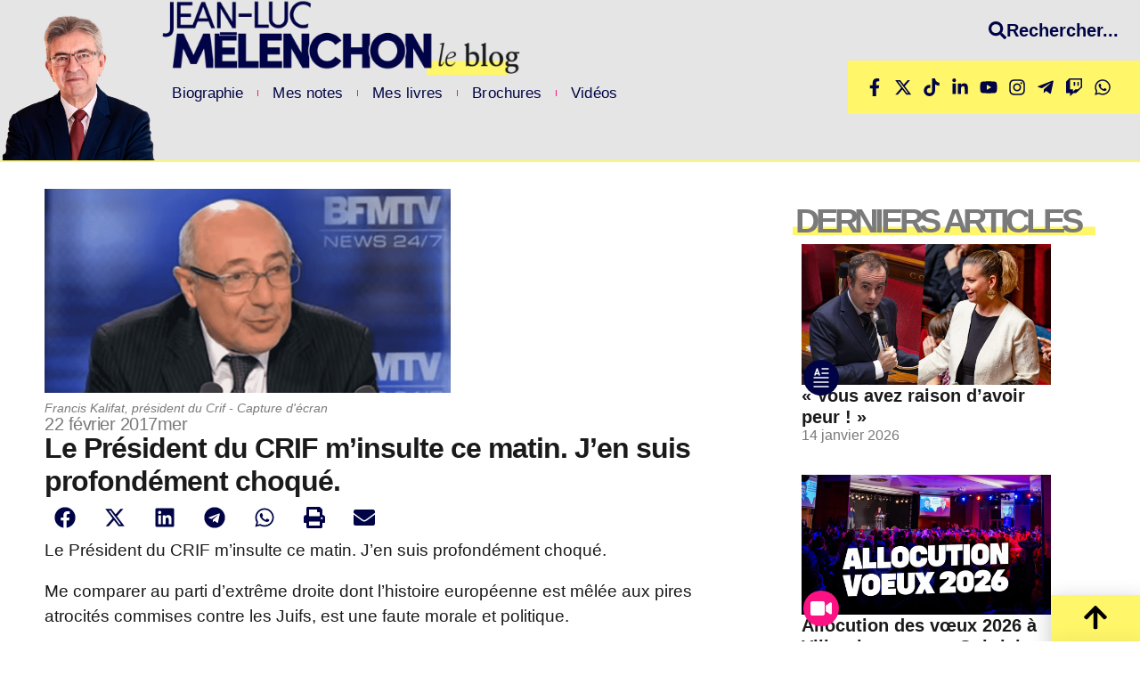

--- FILE ---
content_type: text/html; charset=UTF-8
request_url: https://melenchon.fr/2017/02/22/president-crif-minsulte-matin-jen-suis-profondement-choque/
body_size: 28526
content:
<!doctype html>
<html lang="fr-FR" prefix="og: https://ogp.me/ns#">
<head>
	<meta charset="UTF-8">
	<meta name="viewport" content="width=device-width, initial-scale=1">
	<link rel="profile" href="https://gmpg.org/xfn/11">
	
<!-- Optimisation des moteurs de recherche par Rank Math - https://rankmath.com/ -->
<title>Le Président du CRIF m&#039;insulte ce matin. J&#039;en suis profondément choqué.</title>
<meta name="description" content="Le Président du CRIF m&#039;insulte ce matin. J&#039;en suis profondément choqué."/>
<meta name="robots" content="follow, index, max-snippet:-1, max-video-preview:-1, max-image-preview:large"/>
<link rel="canonical" href="https://melenchon.fr/2017/02/22/president-crif-minsulte-matin-jen-suis-profondement-choque/" />
<meta property="og:locale" content="fr_FR" />
<meta property="og:type" content="article" />
<meta property="og:title" content="Le Président du CRIF m&#039;insulte ce matin. J&#039;en suis profondément choqué." />
<meta property="og:description" content="Le Président du CRIF m&#039;insulte ce matin. J&#039;en suis profondément choqué." />
<meta property="og:url" content="https://melenchon.fr/2017/02/22/president-crif-minsulte-matin-jen-suis-profondement-choque/" />
<meta property="og:site_name" content="Jean-Luc Mélenchon Le blog" />
<meta property="article:section" content="Communiqués" />
<meta property="og:image" content="https://melenchon.fr/wp-content/uploads/2017/02/president-du-crif-1.png" />
<meta property="og:image:secure_url" content="https://melenchon.fr/wp-content/uploads/2017/02/president-du-crif-1.png" />
<meta property="og:image:width" content="1280" />
<meta property="og:image:height" content="640" />
<meta property="og:image:alt" content="president du crif" />
<meta property="og:image:type" content="image/png" />
<meta property="article:published_time" content="2017-02-22T19:25:16+01:00" />
<meta name="twitter:card" content="summary_large_image" />
<meta name="twitter:title" content="Le Président du CRIF m&#039;insulte ce matin. J&#039;en suis profondément choqué." />
<meta name="twitter:description" content="Le Président du CRIF m&#039;insulte ce matin. J&#039;en suis profondément choqué." />
<meta name="twitter:image" content="https://melenchon.fr/wp-content/uploads/2017/02/president-du-crif-1.png" />
<meta name="twitter:label1" content="Écrit par" />
<meta name="twitter:data1" content="jlm" />
<meta name="twitter:label2" content="Temps de lecture" />
<meta name="twitter:data2" content="Moins d’une minute" />
<script type="application/ld+json" class="rank-math-schema">{"@context":"https://schema.org","@graph":[{"@type":["Person","Organization"],"@id":"https://melenchon.fr/#person","name":"Jean-Luc M\u00e9lenchon","logo":{"@type":"ImageObject","@id":"https://melenchon.fr/#logo","url":"https://blog-jlm.franceinsoumise.org/wp-content/uploads/2024/09/LOGO-JLM-1024x217.png.webp","contentUrl":"https://blog-jlm.franceinsoumise.org/wp-content/uploads/2024/09/LOGO-JLM-1024x217.png.webp","caption":"Jean-Luc M\u00e9lenchon Le blog","inLanguage":"fr-FR","width":"1024","height":"217"},"image":{"@type":"ImageObject","@id":"https://melenchon.fr/#logo","url":"https://blog-jlm.franceinsoumise.org/wp-content/uploads/2024/09/LOGO-JLM-1024x217.png.webp","contentUrl":"https://blog-jlm.franceinsoumise.org/wp-content/uploads/2024/09/LOGO-JLM-1024x217.png.webp","caption":"Jean-Luc M\u00e9lenchon Le blog","inLanguage":"fr-FR","width":"1024","height":"217"}},{"@type":"WebSite","@id":"https://melenchon.fr/#website","url":"https://melenchon.fr","name":"Jean-Luc M\u00e9lenchon Le blog","publisher":{"@id":"https://melenchon.fr/#person"},"inLanguage":"fr-FR"},{"@type":"ImageObject","@id":"https://melenchon.fr/wp-content/uploads/2017/02/president-du-crif-1.png","url":"https://melenchon.fr/wp-content/uploads/2017/02/president-du-crif-1.png","width":"1280","height":"640","caption":"president du crif","inLanguage":"fr-FR"},{"@type":"WebPage","@id":"https://melenchon.fr/2017/02/22/president-crif-minsulte-matin-jen-suis-profondement-choque/#webpage","url":"https://melenchon.fr/2017/02/22/president-crif-minsulte-matin-jen-suis-profondement-choque/","name":"Le Pr\u00e9sident du CRIF m&#039;insulte ce matin. J&#039;en suis profond\u00e9ment choqu\u00e9.","datePublished":"2017-02-22T19:25:16+01:00","dateModified":"2017-02-22T19:25:16+01:00","isPartOf":{"@id":"https://melenchon.fr/#website"},"primaryImageOfPage":{"@id":"https://melenchon.fr/wp-content/uploads/2017/02/president-du-crif-1.png"},"inLanguage":"fr-FR"},{"@type":"Person","@id":"https://melenchon.fr/author/jlm/","name":"jlm","url":"https://melenchon.fr/author/jlm/","image":{"@type":"ImageObject","@id":"https://secure.gravatar.com/avatar/?s=96&amp;d=mm&amp;r=g","url":"https://secure.gravatar.com/avatar/?s=96&amp;d=mm&amp;r=g","caption":"jlm","inLanguage":"fr-FR"}},{"@type":"BlogPosting","headline":"Le Pr\u00e9sident du CRIF m&#039;insulte ce matin. J&#039;en suis profond\u00e9ment choqu\u00e9.","datePublished":"2017-02-22T19:25:16+01:00","dateModified":"2017-02-22T19:25:16+01:00","articleSection":"Communiqu\u00e9s, Presse","author":{"@id":"https://melenchon.fr/author/jlm/","name":"jlm"},"publisher":{"@id":"https://melenchon.fr/#person"},"description":"Le Pr\u00e9sident du CRIF m&#039;insulte ce matin. J&#039;en suis profond\u00e9ment choqu\u00e9.","name":"Le Pr\u00e9sident du CRIF m&#039;insulte ce matin. J&#039;en suis profond\u00e9ment choqu\u00e9.","@id":"https://melenchon.fr/2017/02/22/president-crif-minsulte-matin-jen-suis-profondement-choque/#richSnippet","isPartOf":{"@id":"https://melenchon.fr/2017/02/22/president-crif-minsulte-matin-jen-suis-profondement-choque/#webpage"},"image":{"@id":"https://melenchon.fr/wp-content/uploads/2017/02/president-du-crif-1.png"},"inLanguage":"fr-FR","mainEntityOfPage":{"@id":"https://melenchon.fr/2017/02/22/president-crif-minsulte-matin-jen-suis-profondement-choque/#webpage"}}]}</script>
<!-- /Extension Rank Math WordPress SEO -->

<link rel="alternate" type="application/rss+xml" title="Jean-Luc Mélenchon Le blog &raquo; Flux" href="https://melenchon.fr/feed/" />
<link rel="alternate" type="application/rss+xml" title="Jean-Luc Mélenchon Le blog &raquo; Flux des commentaires" href="https://melenchon.fr/comments/feed/" />
<link rel="alternate" title="oEmbed (JSON)" type="application/json+oembed" href="https://melenchon.fr/wp-json/oembed/1.0/embed?url=https%3A%2F%2Fmelenchon.fr%2F2017%2F02%2F22%2Fpresident-crif-minsulte-matin-jen-suis-profondement-choque%2F" />
<link rel="alternate" title="oEmbed (XML)" type="text/xml+oembed" href="https://melenchon.fr/wp-json/oembed/1.0/embed?url=https%3A%2F%2Fmelenchon.fr%2F2017%2F02%2F22%2Fpresident-crif-minsulte-matin-jen-suis-profondement-choque%2F&#038;format=xml" />
<style id='wp-img-auto-sizes-contain-inline-css'>
img:is([sizes=auto i],[sizes^="auto," i]){contain-intrinsic-size:3000px 1500px}
/*# sourceURL=wp-img-auto-sizes-contain-inline-css */
</style>
<link rel='stylesheet' id='ctf_styles-css' href='https://melenchon.fr/wp-content/plugins/custom-twitter-feeds-pro/css/ctf-styles.min.css?ver=2.4.5' media='all' />
<link rel='stylesheet' id='embedpress-css-css' href='https://melenchon.fr/wp-content/plugins/embedpress/assets/css/embedpress.css?ver=1765334112' media='all' />
<link rel='stylesheet' id='embedpress-blocks-style-css' href='https://melenchon.fr/wp-content/plugins/embedpress/assets/css/blocks.build.css?ver=1765334112' media='all' />
<style id='wp-emoji-styles-inline-css'>

	img.wp-smiley, img.emoji {
		display: inline !important;
		border: none !important;
		box-shadow: none !important;
		height: 1em !important;
		width: 1em !important;
		margin: 0 0.07em !important;
		vertical-align: -0.1em !important;
		background: none !important;
		padding: 0 !important;
	}
/*# sourceURL=wp-emoji-styles-inline-css */
</style>
<link rel='stylesheet' id='wp-block-library-css' href='https://melenchon.fr/wp-includes/css/dist/block-library/style.min.css?ver=6.9' media='all' />
<style id='global-styles-inline-css'>
:root{--wp--preset--aspect-ratio--square: 1;--wp--preset--aspect-ratio--4-3: 4/3;--wp--preset--aspect-ratio--3-4: 3/4;--wp--preset--aspect-ratio--3-2: 3/2;--wp--preset--aspect-ratio--2-3: 2/3;--wp--preset--aspect-ratio--16-9: 16/9;--wp--preset--aspect-ratio--9-16: 9/16;--wp--preset--color--black: #000000;--wp--preset--color--cyan-bluish-gray: #abb8c3;--wp--preset--color--white: #ffffff;--wp--preset--color--pale-pink: #f78da7;--wp--preset--color--vivid-red: #cf2e2e;--wp--preset--color--luminous-vivid-orange: #ff6900;--wp--preset--color--luminous-vivid-amber: #fcb900;--wp--preset--color--light-green-cyan: #7bdcb5;--wp--preset--color--vivid-green-cyan: #00d084;--wp--preset--color--pale-cyan-blue: #8ed1fc;--wp--preset--color--vivid-cyan-blue: #0693e3;--wp--preset--color--vivid-purple: #9b51e0;--wp--preset--gradient--vivid-cyan-blue-to-vivid-purple: linear-gradient(135deg,rgb(6,147,227) 0%,rgb(155,81,224) 100%);--wp--preset--gradient--light-green-cyan-to-vivid-green-cyan: linear-gradient(135deg,rgb(122,220,180) 0%,rgb(0,208,130) 100%);--wp--preset--gradient--luminous-vivid-amber-to-luminous-vivid-orange: linear-gradient(135deg,rgb(252,185,0) 0%,rgb(255,105,0) 100%);--wp--preset--gradient--luminous-vivid-orange-to-vivid-red: linear-gradient(135deg,rgb(255,105,0) 0%,rgb(207,46,46) 100%);--wp--preset--gradient--very-light-gray-to-cyan-bluish-gray: linear-gradient(135deg,rgb(238,238,238) 0%,rgb(169,184,195) 100%);--wp--preset--gradient--cool-to-warm-spectrum: linear-gradient(135deg,rgb(74,234,220) 0%,rgb(151,120,209) 20%,rgb(207,42,186) 40%,rgb(238,44,130) 60%,rgb(251,105,98) 80%,rgb(254,248,76) 100%);--wp--preset--gradient--blush-light-purple: linear-gradient(135deg,rgb(255,206,236) 0%,rgb(152,150,240) 100%);--wp--preset--gradient--blush-bordeaux: linear-gradient(135deg,rgb(254,205,165) 0%,rgb(254,45,45) 50%,rgb(107,0,62) 100%);--wp--preset--gradient--luminous-dusk: linear-gradient(135deg,rgb(255,203,112) 0%,rgb(199,81,192) 50%,rgb(65,88,208) 100%);--wp--preset--gradient--pale-ocean: linear-gradient(135deg,rgb(255,245,203) 0%,rgb(182,227,212) 50%,rgb(51,167,181) 100%);--wp--preset--gradient--electric-grass: linear-gradient(135deg,rgb(202,248,128) 0%,rgb(113,206,126) 100%);--wp--preset--gradient--midnight: linear-gradient(135deg,rgb(2,3,129) 0%,rgb(40,116,252) 100%);--wp--preset--font-size--small: 13px;--wp--preset--font-size--medium: 20px;--wp--preset--font-size--large: 36px;--wp--preset--font-size--x-large: 42px;--wp--preset--spacing--20: 0.44rem;--wp--preset--spacing--30: 0.67rem;--wp--preset--spacing--40: 1rem;--wp--preset--spacing--50: 1.5rem;--wp--preset--spacing--60: 2.25rem;--wp--preset--spacing--70: 3.38rem;--wp--preset--spacing--80: 5.06rem;--wp--preset--shadow--natural: 6px 6px 9px rgba(0, 0, 0, 0.2);--wp--preset--shadow--deep: 12px 12px 50px rgba(0, 0, 0, 0.4);--wp--preset--shadow--sharp: 6px 6px 0px rgba(0, 0, 0, 0.2);--wp--preset--shadow--outlined: 6px 6px 0px -3px rgb(255, 255, 255), 6px 6px rgb(0, 0, 0);--wp--preset--shadow--crisp: 6px 6px 0px rgb(0, 0, 0);}:root { --wp--style--global--content-size: 800px;--wp--style--global--wide-size: 1200px; }:where(body) { margin: 0; }.wp-site-blocks > .alignleft { float: left; margin-right: 2em; }.wp-site-blocks > .alignright { float: right; margin-left: 2em; }.wp-site-blocks > .aligncenter { justify-content: center; margin-left: auto; margin-right: auto; }:where(.wp-site-blocks) > * { margin-block-start: 24px; margin-block-end: 0; }:where(.wp-site-blocks) > :first-child { margin-block-start: 0; }:where(.wp-site-blocks) > :last-child { margin-block-end: 0; }:root { --wp--style--block-gap: 24px; }:root :where(.is-layout-flow) > :first-child{margin-block-start: 0;}:root :where(.is-layout-flow) > :last-child{margin-block-end: 0;}:root :where(.is-layout-flow) > *{margin-block-start: 24px;margin-block-end: 0;}:root :where(.is-layout-constrained) > :first-child{margin-block-start: 0;}:root :where(.is-layout-constrained) > :last-child{margin-block-end: 0;}:root :where(.is-layout-constrained) > *{margin-block-start: 24px;margin-block-end: 0;}:root :where(.is-layout-flex){gap: 24px;}:root :where(.is-layout-grid){gap: 24px;}.is-layout-flow > .alignleft{float: left;margin-inline-start: 0;margin-inline-end: 2em;}.is-layout-flow > .alignright{float: right;margin-inline-start: 2em;margin-inline-end: 0;}.is-layout-flow > .aligncenter{margin-left: auto !important;margin-right: auto !important;}.is-layout-constrained > .alignleft{float: left;margin-inline-start: 0;margin-inline-end: 2em;}.is-layout-constrained > .alignright{float: right;margin-inline-start: 2em;margin-inline-end: 0;}.is-layout-constrained > .aligncenter{margin-left: auto !important;margin-right: auto !important;}.is-layout-constrained > :where(:not(.alignleft):not(.alignright):not(.alignfull)){max-width: var(--wp--style--global--content-size);margin-left: auto !important;margin-right: auto !important;}.is-layout-constrained > .alignwide{max-width: var(--wp--style--global--wide-size);}body .is-layout-flex{display: flex;}.is-layout-flex{flex-wrap: wrap;align-items: center;}.is-layout-flex > :is(*, div){margin: 0;}body .is-layout-grid{display: grid;}.is-layout-grid > :is(*, div){margin: 0;}body{padding-top: 0px;padding-right: 0px;padding-bottom: 0px;padding-left: 0px;}a:where(:not(.wp-element-button)){text-decoration: underline;}:root :where(.wp-element-button, .wp-block-button__link){background-color: #32373c;border-width: 0;color: #fff;font-family: inherit;font-size: inherit;font-style: inherit;font-weight: inherit;letter-spacing: inherit;line-height: inherit;padding-top: calc(0.667em + 2px);padding-right: calc(1.333em + 2px);padding-bottom: calc(0.667em + 2px);padding-left: calc(1.333em + 2px);text-decoration: none;text-transform: inherit;}.has-black-color{color: var(--wp--preset--color--black) !important;}.has-cyan-bluish-gray-color{color: var(--wp--preset--color--cyan-bluish-gray) !important;}.has-white-color{color: var(--wp--preset--color--white) !important;}.has-pale-pink-color{color: var(--wp--preset--color--pale-pink) !important;}.has-vivid-red-color{color: var(--wp--preset--color--vivid-red) !important;}.has-luminous-vivid-orange-color{color: var(--wp--preset--color--luminous-vivid-orange) !important;}.has-luminous-vivid-amber-color{color: var(--wp--preset--color--luminous-vivid-amber) !important;}.has-light-green-cyan-color{color: var(--wp--preset--color--light-green-cyan) !important;}.has-vivid-green-cyan-color{color: var(--wp--preset--color--vivid-green-cyan) !important;}.has-pale-cyan-blue-color{color: var(--wp--preset--color--pale-cyan-blue) !important;}.has-vivid-cyan-blue-color{color: var(--wp--preset--color--vivid-cyan-blue) !important;}.has-vivid-purple-color{color: var(--wp--preset--color--vivid-purple) !important;}.has-black-background-color{background-color: var(--wp--preset--color--black) !important;}.has-cyan-bluish-gray-background-color{background-color: var(--wp--preset--color--cyan-bluish-gray) !important;}.has-white-background-color{background-color: var(--wp--preset--color--white) !important;}.has-pale-pink-background-color{background-color: var(--wp--preset--color--pale-pink) !important;}.has-vivid-red-background-color{background-color: var(--wp--preset--color--vivid-red) !important;}.has-luminous-vivid-orange-background-color{background-color: var(--wp--preset--color--luminous-vivid-orange) !important;}.has-luminous-vivid-amber-background-color{background-color: var(--wp--preset--color--luminous-vivid-amber) !important;}.has-light-green-cyan-background-color{background-color: var(--wp--preset--color--light-green-cyan) !important;}.has-vivid-green-cyan-background-color{background-color: var(--wp--preset--color--vivid-green-cyan) !important;}.has-pale-cyan-blue-background-color{background-color: var(--wp--preset--color--pale-cyan-blue) !important;}.has-vivid-cyan-blue-background-color{background-color: var(--wp--preset--color--vivid-cyan-blue) !important;}.has-vivid-purple-background-color{background-color: var(--wp--preset--color--vivid-purple) !important;}.has-black-border-color{border-color: var(--wp--preset--color--black) !important;}.has-cyan-bluish-gray-border-color{border-color: var(--wp--preset--color--cyan-bluish-gray) !important;}.has-white-border-color{border-color: var(--wp--preset--color--white) !important;}.has-pale-pink-border-color{border-color: var(--wp--preset--color--pale-pink) !important;}.has-vivid-red-border-color{border-color: var(--wp--preset--color--vivid-red) !important;}.has-luminous-vivid-orange-border-color{border-color: var(--wp--preset--color--luminous-vivid-orange) !important;}.has-luminous-vivid-amber-border-color{border-color: var(--wp--preset--color--luminous-vivid-amber) !important;}.has-light-green-cyan-border-color{border-color: var(--wp--preset--color--light-green-cyan) !important;}.has-vivid-green-cyan-border-color{border-color: var(--wp--preset--color--vivid-green-cyan) !important;}.has-pale-cyan-blue-border-color{border-color: var(--wp--preset--color--pale-cyan-blue) !important;}.has-vivid-cyan-blue-border-color{border-color: var(--wp--preset--color--vivid-cyan-blue) !important;}.has-vivid-purple-border-color{border-color: var(--wp--preset--color--vivid-purple) !important;}.has-vivid-cyan-blue-to-vivid-purple-gradient-background{background: var(--wp--preset--gradient--vivid-cyan-blue-to-vivid-purple) !important;}.has-light-green-cyan-to-vivid-green-cyan-gradient-background{background: var(--wp--preset--gradient--light-green-cyan-to-vivid-green-cyan) !important;}.has-luminous-vivid-amber-to-luminous-vivid-orange-gradient-background{background: var(--wp--preset--gradient--luminous-vivid-amber-to-luminous-vivid-orange) !important;}.has-luminous-vivid-orange-to-vivid-red-gradient-background{background: var(--wp--preset--gradient--luminous-vivid-orange-to-vivid-red) !important;}.has-very-light-gray-to-cyan-bluish-gray-gradient-background{background: var(--wp--preset--gradient--very-light-gray-to-cyan-bluish-gray) !important;}.has-cool-to-warm-spectrum-gradient-background{background: var(--wp--preset--gradient--cool-to-warm-spectrum) !important;}.has-blush-light-purple-gradient-background{background: var(--wp--preset--gradient--blush-light-purple) !important;}.has-blush-bordeaux-gradient-background{background: var(--wp--preset--gradient--blush-bordeaux) !important;}.has-luminous-dusk-gradient-background{background: var(--wp--preset--gradient--luminous-dusk) !important;}.has-pale-ocean-gradient-background{background: var(--wp--preset--gradient--pale-ocean) !important;}.has-electric-grass-gradient-background{background: var(--wp--preset--gradient--electric-grass) !important;}.has-midnight-gradient-background{background: var(--wp--preset--gradient--midnight) !important;}.has-small-font-size{font-size: var(--wp--preset--font-size--small) !important;}.has-medium-font-size{font-size: var(--wp--preset--font-size--medium) !important;}.has-large-font-size{font-size: var(--wp--preset--font-size--large) !important;}.has-x-large-font-size{font-size: var(--wp--preset--font-size--x-large) !important;}
:root :where(.wp-block-pullquote){font-size: 1.5em;line-height: 1.6;}
/*# sourceURL=global-styles-inline-css */
</style>
<link rel='stylesheet' id='wpsbc-style-css' href='https://melenchon.fr/wp-content/plugins/wp-simple-booking-calendar/assets/css/style-front-end.min.css?ver=2.0.15' media='all' />
<link rel='stylesheet' id='dashicons-css' href='https://melenchon.fr/wp-includes/css/dashicons.min.css?ver=6.9' media='all' />
<link rel='stylesheet' id='hello-elementor-css' href='https://melenchon.fr/wp-content/themes/hello-elementor/style.min.css?ver=3.3.0' media='all' />
<link rel='stylesheet' id='hello-elementor-theme-style-css' href='https://melenchon.fr/wp-content/themes/hello-elementor/theme.min.css?ver=3.3.0' media='all' />
<link rel='stylesheet' id='hello-elementor-header-footer-css' href='https://melenchon.fr/wp-content/themes/hello-elementor/header-footer.min.css?ver=3.3.0' media='all' />
<link rel='stylesheet' id='elementor-frontend-css' href='https://melenchon.fr/wp-content/uploads/elementor/css/custom-frontend.min.css?ver=1767885518' media='all' />
<style id='elementor-frontend-inline-css'>
.elementor-kit-24504{--e-global-color-primary:#000447;--e-global-color-secondary:#1A1A1A;--e-global-color-text:#7A7A7A;--e-global-color-accent:#FFF669;--e-global-color-3c88999:#FC1282;--e-global-color-a7435c5:#FFFFFF;--e-global-color-c8cd118:#E5E5E5;--e-global-color-edf8139:#A2A2A2;--e-global-color-dd68a27:#00FFA9;--e-global-typography-primary-font-family:"Lexend";--e-global-typography-primary-font-weight:500;--e-global-typography-secondary-font-family:"Syncopate";--e-global-typography-secondary-font-weight:bold;--e-global-typography-text-font-family:"Lexend";--e-global-typography-text-font-weight:normal;--e-global-typography-accent-font-family:"Lexend";--e-global-typography-accent-font-weight:bold;--e-global-typography-d8cbf84-font-family:"Lexend";--e-global-typography-d8cbf84-font-size:16px;--e-global-typography-d8cbf84-font-weight:400;--e-global-typography-d8cbf84-line-height:20px;background-color:#FFFFFF;color:var( --e-global-color-secondary );font-family:"Lexend", Sans-serif;line-height:17px;}.elementor-kit-24504 e-page-transition{background-color:#FFBC7D;}.elementor-kit-24504 p{margin-block-end:18px;}.elementor-kit-24504 a{color:var( --e-global-color-3c88999 );font-family:"Lexend", Sans-serif;}.elementor-kit-24504 h1{font-family:"Lexend", Sans-serif;font-weight:bold;}.elementor-kit-24504 h2{font-family:"Lexend", Sans-serif;font-size:20px;font-weight:bold;}.elementor-kit-24504 h3{color:var( --e-global-color-secondary );font-family:"Lexend", Sans-serif;font-size:20px;font-weight:bold;text-transform:none;line-height:24px;}.elementor-kit-24504 h4{font-family:"Lexend", Sans-serif;font-size:20px;}.elementor-section.elementor-section-boxed > .elementor-container{max-width:1140px;}.e-con{--container-max-width:1140px;}.elementor-widget:not(:last-child){margin-block-end:20px;}.elementor-element{--widgets-spacing:20px 20px;--widgets-spacing-row:20px;--widgets-spacing-column:20px;}{}h1.entry-title{display:var(--page-title-display);}.site-header .site-branding{flex-direction:column;align-items:stretch;}.site-header{padding-inline-end:0px;padding-inline-start:0px;}.site-footer .site-branding{flex-direction:column;align-items:stretch;}@media(max-width:1200px){.elementor-section.elementor-section-boxed > .elementor-container{max-width:1024px;}.e-con{--container-max-width:1024px;}}@media(max-width:767px){.elementor-kit-24504{font-size:18px;line-height:25px;letter-spacing:-0.2px;}.elementor-section.elementor-section-boxed > .elementor-container{max-width:767px;}.e-con{--container-max-width:767px;}}/* Start custom CSS *//* —- start text background —- */
.kcs-text{
padding:0 .2em;
box-shadow: inset 0 -.6em #fff669;
}
/* —- end start text background —- *//* End custom CSS */
.elementor-24752 .elementor-element.elementor-element-79a1810{--display:flex;--min-height:100px;--flex-direction:row;--container-widget-width:calc( ( 1 - var( --container-widget-flex-grow ) ) * 100% );--container-widget-height:100%;--container-widget-flex-grow:1;--container-widget-align-self:stretch;--flex-wrap-mobile:wrap;--align-items:center;--gap:0px 0px;--row-gap:0px;--column-gap:0px;--flex-wrap:nowrap;border-style:solid;--border-style:solid;border-width:0px 0px 2px 0px;--border-top-width:0px;--border-right-width:0px;--border-bottom-width:2px;--border-left-width:0px;border-color:var( --e-global-color-accent );--border-color:var( --e-global-color-accent );--margin-top:0px;--margin-bottom:0px;--margin-left:0px;--margin-right:0px;--padding-top:0px;--padding-bottom:0px;--padding-left:0px;--padding-right:0px;}.elementor-24752 .elementor-element.elementor-element-79a1810:not(.elementor-motion-effects-element-type-background), .elementor-24752 .elementor-element.elementor-element-79a1810 > .elementor-motion-effects-container > .elementor-motion-effects-layer{background-color:var( --e-global-color-c8cd118 );}.elementor-24752 .elementor-element.elementor-element-23997f2{--display:flex;--min-height:89px;--padding-top:0px;--padding-bottom:0px;--padding-left:0px;--padding-right:0px;}.elementor-24752 .elementor-element.elementor-element-23997f2.e-con{--flex-grow:0;--flex-shrink:0;}.elementor-24752 .elementor-element.elementor-element-e0e1ee4 img{width:100%;max-width:100%;}.elementor-24752 .elementor-element.elementor-element-1ac5d39{--display:flex;--margin-top:0px;--margin-bottom:0px;--margin-left:0px;--margin-right:0px;--padding-top:0px;--padding-bottom:0px;--padding-left:0px;--padding-right:0px;}.elementor-24752 .elementor-element.elementor-element-1ac5d39.e-con{--flex-grow:0;--flex-shrink:0;}.elementor-24752 .elementor-element.elementor-element-1477d57{text-align:start;}.elementor-24752 .elementor-element.elementor-element-1477d57 img{width:404px;max-width:100%;}.elementor-24752 .elementor-element.elementor-element-9114d6f{width:auto;max-width:auto;--e-nav-menu-divider-content:"";--e-nav-menu-divider-style:solid;--e-nav-menu-divider-width:1px;--e-nav-menu-divider-color:var( --e-global-color-3c88999 );--e-nav-menu-horizontal-menu-item-margin:calc( 24px / 2 );}.elementor-24752 .elementor-element.elementor-element-9114d6f > .elementor-widget-container{background-color:#E5E5E500;margin:0px 0px 0px 0px;padding:9px 9px 9px 9px;}.elementor-24752 .elementor-element.elementor-element-9114d6f .elementor-menu-toggle{margin:0 auto;}.elementor-24752 .elementor-element.elementor-element-9114d6f .elementor-nav-menu .elementor-item{font-family:"Lexend", Sans-serif;font-size:17px;font-weight:normal;text-transform:none;letter-spacing:0.1px;}.elementor-24752 .elementor-element.elementor-element-9114d6f .elementor-nav-menu--main .elementor-item{color:var( --e-global-color-primary );fill:var( --e-global-color-primary );padding-left:4px;padding-right:4px;padding-top:0px;padding-bottom:0px;}.elementor-24752 .elementor-element.elementor-element-9114d6f .elementor-nav-menu--main .elementor-item:hover,
					.elementor-24752 .elementor-element.elementor-element-9114d6f .elementor-nav-menu--main .elementor-item.elementor-item-active,
					.elementor-24752 .elementor-element.elementor-element-9114d6f .elementor-nav-menu--main .elementor-item.highlighted,
					.elementor-24752 .elementor-element.elementor-element-9114d6f .elementor-nav-menu--main .elementor-item:focus{color:var( --e-global-color-3c88999 );fill:var( --e-global-color-3c88999 );}.elementor-24752 .elementor-element.elementor-element-9114d6f .elementor-nav-menu--main .elementor-item.elementor-item-active{color:var( --e-global-color-3c88999 );}.elementor-24752 .elementor-element.elementor-element-9114d6f .elementor-nav-menu--main:not(.elementor-nav-menu--layout-horizontal) .elementor-nav-menu > li:not(:last-child){margin-bottom:24px;}.elementor-24752 .elementor-element.elementor-element-9114d6f .elementor-nav-menu--dropdown a:hover,
					.elementor-24752 .elementor-element.elementor-element-9114d6f .elementor-nav-menu--dropdown a:focus,
					.elementor-24752 .elementor-element.elementor-element-9114d6f .elementor-nav-menu--dropdown a.elementor-item-active,
					.elementor-24752 .elementor-element.elementor-element-9114d6f .elementor-nav-menu--dropdown a.highlighted{background-color:#E0E0E000;}.elementor-24752 .elementor-element.elementor-element-9114d6f .elementor-nav-menu--dropdown .elementor-item, .elementor-24752 .elementor-element.elementor-element-9114d6f .elementor-nav-menu--dropdown  .elementor-sub-item{font-family:"Lexend", Sans-serif;font-weight:500;}.elementor-24752 .elementor-element.elementor-element-9114d6f .elementor-nav-menu--dropdown a{padding-left:4px;padding-right:4px;padding-top:6px;padding-bottom:6px;}.elementor-24752 .elementor-element.elementor-element-9114d6f .elementor-nav-menu--dropdown li:not(:last-child){border-style:solid;}.elementor-24752 .elementor-element.elementor-element-9114d6f .elementor-nav-menu--main > .elementor-nav-menu > li > .elementor-nav-menu--dropdown, .elementor-24752 .elementor-element.elementor-element-9114d6f .elementor-nav-menu__container.elementor-nav-menu--dropdown{margin-top:3px !important;}.elementor-24752 .elementor-element.elementor-element-6326451{--display:flex;--justify-content:flex-end;--gap:0px 0px;--row-gap:0px;--column-gap:0px;border-style:none;--border-style:none;--margin-top:0px;--margin-bottom:0px;--margin-left:0px;--margin-right:0px;--padding-top:0px;--padding-bottom:0px;--padding-left:0px;--padding-right:0px;}.elementor-24752 .elementor-element.elementor-element-6326451:not(.elementor-motion-effects-element-type-background), .elementor-24752 .elementor-element.elementor-element-6326451 > .elementor-motion-effects-container > .elementor-motion-effects-layer{background-color:var( --e-global-color-c8cd118 );}.elementor-24752 .elementor-element.elementor-element-6326451.e-con{--align-self:stretch;}.elementor-24752 .elementor-element.elementor-element-f02add0 .elementor-button{background-color:#FFF66900;font-family:"Inter", Sans-serif;font-size:20px;font-weight:bold;text-decoration:none;fill:var( --e-global-color-primary );color:var( --e-global-color-primary );padding:24px 24px 24px 24px;}.elementor-24752 .elementor-element.elementor-element-f02add0 > .elementor-widget-container{padding:0px 0px 0px 0px;border-style:none;border-radius:0px 0px 0px 0px;}.elementor-24752 .elementor-element.elementor-element-f02add0.elementor-element{--align-self:flex-end;--order:99999 /* order end hack */;--flex-grow:0;--flex-shrink:1;}.elementor-24752 .elementor-element.elementor-element-f02add0 .elementor-button-content-wrapper{flex-direction:row;}.elementor-24752 .elementor-element.elementor-element-f02add0 .elementor-button .elementor-button-content-wrapper{gap:18px;}.elementor-24752 .elementor-element.elementor-element-f02add0 .elementor-button:hover, .elementor-24752 .elementor-element.elementor-element-f02add0 .elementor-button:focus{color:var( --e-global-color-3c88999 );}.elementor-24752 .elementor-element.elementor-element-f02add0 .elementor-button:hover svg, .elementor-24752 .elementor-element.elementor-element-f02add0 .elementor-button:focus svg{fill:var( --e-global-color-3c88999 );}.elementor-24752 .elementor-element.elementor-element-dd978c2 > .elementor-widget-container{background-color:var( --e-global-color-accent );padding:20px 20px 20px 20px;}.elementor-24752 .elementor-element.elementor-element-dd978c2.elementor-element{--align-self:flex-end;--order:99999 /* order end hack */;}.elementor-24752 .elementor-element.elementor-element-dd978c2 .elementor-icon-list-items:not(.elementor-inline-items) .elementor-icon-list-item:not(:last-child){padding-block-end:calc(12px/2);}.elementor-24752 .elementor-element.elementor-element-dd978c2 .elementor-icon-list-items:not(.elementor-inline-items) .elementor-icon-list-item:not(:first-child){margin-block-start:calc(12px/2);}.elementor-24752 .elementor-element.elementor-element-dd978c2 .elementor-icon-list-items.elementor-inline-items .elementor-icon-list-item{margin-inline:calc(12px/2);}.elementor-24752 .elementor-element.elementor-element-dd978c2 .elementor-icon-list-items.elementor-inline-items{margin-inline:calc(-12px/2);}.elementor-24752 .elementor-element.elementor-element-dd978c2 .elementor-icon-list-items.elementor-inline-items .elementor-icon-list-item:after{inset-inline-end:calc(-12px/2);}.elementor-24752 .elementor-element.elementor-element-dd978c2 .elementor-icon-list-icon i{color:var( --e-global-color-primary );transition:color 0.4s;}.elementor-24752 .elementor-element.elementor-element-dd978c2 .elementor-icon-list-icon svg{fill:var( --e-global-color-primary );transition:fill 0.4s;}.elementor-24752 .elementor-element.elementor-element-dd978c2 .elementor-icon-list-item:hover .elementor-icon-list-icon i{color:var( --e-global-color-3c88999 );}.elementor-24752 .elementor-element.elementor-element-dd978c2 .elementor-icon-list-item:hover .elementor-icon-list-icon svg{fill:var( --e-global-color-3c88999 );}.elementor-24752 .elementor-element.elementor-element-dd978c2{--e-icon-list-icon-size:20px;--icon-vertical-offset:0px;}.elementor-24752 .elementor-element.elementor-element-dd978c2 .elementor-icon-list-icon{padding-inline-end:2px;}.elementor-24752 .elementor-element.elementor-element-dd978c2 .elementor-icon-list-text{transition:color 0.3s;}.elementor-24752 .elementor-element.elementor-element-d7d61ac{--display:flex;--min-height:100px;--flex-direction:row;--container-widget-width:calc( ( 1 - var( --container-widget-flex-grow ) ) * 100% );--container-widget-height:100%;--container-widget-flex-grow:1;--container-widget-align-self:stretch;--flex-wrap-mobile:wrap;--align-items:center;--gap:0px 0px;--row-gap:0px;--column-gap:0px;--flex-wrap:nowrap;border-style:solid;--border-style:solid;border-width:0px 0px 2px 0px;--border-top-width:0px;--border-right-width:0px;--border-bottom-width:2px;--border-left-width:0px;border-color:var( --e-global-color-accent );--border-color:var( --e-global-color-accent );--margin-top:0px;--margin-bottom:0px;--margin-left:0px;--margin-right:0px;--padding-top:0px;--padding-bottom:0px;--padding-left:0px;--padding-right:0px;}.elementor-24752 .elementor-element.elementor-element-d7d61ac:not(.elementor-motion-effects-element-type-background), .elementor-24752 .elementor-element.elementor-element-d7d61ac > .elementor-motion-effects-container > .elementor-motion-effects-layer{background-color:var( --e-global-color-c8cd118 );}.elementor-24752 .elementor-element.elementor-element-6c38507.elementor-element{--flex-grow:0;--flex-shrink:0;}.elementor-24752 .elementor-element.elementor-element-747b80a{text-align:start;}.elementor-24752 .elementor-element.elementor-element-747b80a img{width:404px;max-width:100%;}.elementor-24752 .elementor-element.elementor-element-ffd05f8{--display:flex;--min-height:89px;--padding-top:0px;--padding-bottom:0px;--padding-left:0px;--padding-right:0px;}.elementor-24752 .elementor-element.elementor-element-ffd05f8.e-con{--flex-grow:0;--flex-shrink:0;}.elementor-24752 .elementor-element.elementor-element-37e3204{width:auto;max-width:auto;--e-nav-menu-divider-content:"";--e-nav-menu-divider-style:solid;--e-nav-menu-divider-width:1px;--e-nav-menu-divider-color:var( --e-global-color-3c88999 );--e-nav-menu-horizontal-menu-item-margin:calc( 24px / 2 );}.elementor-24752 .elementor-element.elementor-element-37e3204 > .elementor-widget-container{background-color:#E5E5E500;margin:0px 0px 0px 0px;padding:9px 9px 9px 9px;}.elementor-24752 .elementor-element.elementor-element-37e3204 .elementor-menu-toggle{margin-left:auto;background-color:var( --e-global-color-accent );}.elementor-24752 .elementor-element.elementor-element-37e3204 .elementor-nav-menu .elementor-item{font-family:"Lexend", Sans-serif;font-size:17px;font-weight:normal;text-transform:none;letter-spacing:0.1px;}.elementor-24752 .elementor-element.elementor-element-37e3204 .elementor-nav-menu--main .elementor-item{color:var( --e-global-color-primary );fill:var( --e-global-color-primary );padding-left:4px;padding-right:4px;padding-top:0px;padding-bottom:0px;}.elementor-24752 .elementor-element.elementor-element-37e3204 .elementor-nav-menu--main .elementor-item:hover,
					.elementor-24752 .elementor-element.elementor-element-37e3204 .elementor-nav-menu--main .elementor-item.elementor-item-active,
					.elementor-24752 .elementor-element.elementor-element-37e3204 .elementor-nav-menu--main .elementor-item.highlighted,
					.elementor-24752 .elementor-element.elementor-element-37e3204 .elementor-nav-menu--main .elementor-item:focus{color:var( --e-global-color-3c88999 );fill:var( --e-global-color-3c88999 );}.elementor-24752 .elementor-element.elementor-element-37e3204 .elementor-nav-menu--main .elementor-item.elementor-item-active{color:var( --e-global-color-3c88999 );}.elementor-24752 .elementor-element.elementor-element-37e3204 .elementor-nav-menu--main:not(.elementor-nav-menu--layout-horizontal) .elementor-nav-menu > li:not(:last-child){margin-bottom:24px;}.elementor-24752 .elementor-element.elementor-element-37e3204 .elementor-nav-menu--dropdown a, .elementor-24752 .elementor-element.elementor-element-37e3204 .elementor-menu-toggle{color:var( --e-global-color-primary );fill:var( --e-global-color-primary );}.elementor-24752 .elementor-element.elementor-element-37e3204 .elementor-nav-menu--dropdown a:hover,
					.elementor-24752 .elementor-element.elementor-element-37e3204 .elementor-nav-menu--dropdown a:focus,
					.elementor-24752 .elementor-element.elementor-element-37e3204 .elementor-nav-menu--dropdown a.elementor-item-active,
					.elementor-24752 .elementor-element.elementor-element-37e3204 .elementor-nav-menu--dropdown a.highlighted,
					.elementor-24752 .elementor-element.elementor-element-37e3204 .elementor-menu-toggle:hover,
					.elementor-24752 .elementor-element.elementor-element-37e3204 .elementor-menu-toggle:focus{color:var( --e-global-color-3c88999 );}.elementor-24752 .elementor-element.elementor-element-37e3204 .elementor-nav-menu--dropdown a:hover,
					.elementor-24752 .elementor-element.elementor-element-37e3204 .elementor-nav-menu--dropdown a:focus,
					.elementor-24752 .elementor-element.elementor-element-37e3204 .elementor-nav-menu--dropdown a.elementor-item-active,
					.elementor-24752 .elementor-element.elementor-element-37e3204 .elementor-nav-menu--dropdown a.highlighted{background-color:#E0E0E000;}.elementor-24752 .elementor-element.elementor-element-37e3204 .elementor-nav-menu--dropdown a.elementor-item-active{color:var( --e-global-color-primary );background-color:var( --e-global-color-accent );}.elementor-24752 .elementor-element.elementor-element-37e3204 .elementor-nav-menu--dropdown .elementor-item, .elementor-24752 .elementor-element.elementor-element-37e3204 .elementor-nav-menu--dropdown  .elementor-sub-item{font-family:"Lexend", Sans-serif;font-weight:500;}.elementor-24752 .elementor-element.elementor-element-37e3204 .elementor-nav-menu--dropdown a{padding-left:4px;padding-right:4px;padding-top:6px;padding-bottom:6px;}.elementor-24752 .elementor-element.elementor-element-37e3204 .elementor-nav-menu--dropdown li:not(:last-child){border-style:solid;border-color:var( --e-global-color-c8cd118 );border-bottom-width:1px;}.elementor-24752 .elementor-element.elementor-element-37e3204 .elementor-nav-menu--main > .elementor-nav-menu > li > .elementor-nav-menu--dropdown, .elementor-24752 .elementor-element.elementor-element-37e3204 .elementor-nav-menu__container.elementor-nav-menu--dropdown{margin-top:3px !important;}.elementor-24752 .elementor-element.elementor-element-37e3204 div.elementor-menu-toggle{color:var( --e-global-color-primary );}.elementor-24752 .elementor-element.elementor-element-37e3204 div.elementor-menu-toggle svg{fill:var( --e-global-color-primary );}.elementor-24752 .elementor-element.elementor-element-37e3204 div.elementor-menu-toggle:hover, .elementor-24752 .elementor-element.elementor-element-37e3204 div.elementor-menu-toggle:focus{color:var( --e-global-color-a7435c5 );}.elementor-24752 .elementor-element.elementor-element-37e3204 div.elementor-menu-toggle:hover svg, .elementor-24752 .elementor-element.elementor-element-37e3204 div.elementor-menu-toggle:focus svg{fill:var( --e-global-color-a7435c5 );}.elementor-24752 .elementor-element.elementor-element-37e3204 .elementor-menu-toggle:hover, .elementor-24752 .elementor-element.elementor-element-37e3204 .elementor-menu-toggle:focus{background-color:var( --e-global-color-3c88999 );}.elementor-24752 .elementor-element.elementor-element-7198a38 .elementor-heading-title{font-family:var( --e-global-typography-d8cbf84-font-family ), Sans-serif;font-size:var( --e-global-typography-d8cbf84-font-size );font-weight:var( --e-global-typography-d8cbf84-font-weight );line-height:var( --e-global-typography-d8cbf84-line-height );}.elementor-24752 .elementor-element.elementor-element-0894660{--display:flex;--min-height:100px;--flex-direction:row;--container-widget-width:calc( ( 1 - var( --container-widget-flex-grow ) ) * 100% );--container-widget-height:100%;--container-widget-flex-grow:1;--container-widget-align-self:stretch;--flex-wrap-mobile:wrap;--align-items:center;--gap:0px 0px;--row-gap:0px;--column-gap:0px;--flex-wrap:nowrap;border-style:solid;--border-style:solid;border-width:0px 0px 2px 0px;--border-top-width:0px;--border-right-width:0px;--border-bottom-width:2px;--border-left-width:0px;border-color:var( --e-global-color-accent );--border-color:var( --e-global-color-accent );--margin-top:0px;--margin-bottom:0px;--margin-left:0px;--margin-right:0px;--padding-top:0px;--padding-bottom:0px;--padding-left:0px;--padding-right:0px;}.elementor-24752 .elementor-element.elementor-element-0894660:not(.elementor-motion-effects-element-type-background), .elementor-24752 .elementor-element.elementor-element-0894660 > .elementor-motion-effects-container > .elementor-motion-effects-layer{background-color:var( --e-global-color-c8cd118 );}.elementor-24752 .elementor-element.elementor-element-69a6340{--display:flex;--margin-top:0px;--margin-bottom:0px;--margin-left:0px;--margin-right:0px;--padding-top:0px;--padding-bottom:0px;--padding-left:0px;--padding-right:0px;}.elementor-24752 .elementor-element.elementor-element-69a6340.e-con{--flex-grow:0;--flex-shrink:0;}.elementor-24752 .elementor-element.elementor-element-adfa3fc{text-align:start;}.elementor-24752 .elementor-element.elementor-element-adfa3fc img{width:404px;max-width:100%;}.elementor-24752 .elementor-element.elementor-element-4e1ee18{--display:flex;--min-height:89px;--padding-top:0px;--padding-bottom:0px;--padding-left:0px;--padding-right:0px;}.elementor-24752 .elementor-element.elementor-element-4e1ee18.e-con{--flex-grow:0;--flex-shrink:0;}.elementor-24752 .elementor-element.elementor-element-498504c{width:auto;max-width:auto;--e-nav-menu-divider-content:"";--e-nav-menu-divider-style:solid;--e-nav-menu-divider-width:1px;--e-nav-menu-divider-color:var( --e-global-color-3c88999 );--e-nav-menu-horizontal-menu-item-margin:calc( 24px / 2 );}.elementor-24752 .elementor-element.elementor-element-498504c > .elementor-widget-container{background-color:#E5E5E500;margin:0px 0px 0px 0px;padding:9px 9px 9px 9px;}.elementor-24752 .elementor-element.elementor-element-498504c .elementor-menu-toggle{margin-left:auto;background-color:var( --e-global-color-accent );}.elementor-24752 .elementor-element.elementor-element-498504c .elementor-nav-menu .elementor-item{font-family:"Lexend", Sans-serif;font-size:17px;font-weight:normal;text-transform:none;letter-spacing:0.1px;}.elementor-24752 .elementor-element.elementor-element-498504c .elementor-nav-menu--main .elementor-item{color:var( --e-global-color-primary );fill:var( --e-global-color-primary );padding-left:4px;padding-right:4px;padding-top:0px;padding-bottom:0px;}.elementor-24752 .elementor-element.elementor-element-498504c .elementor-nav-menu--main .elementor-item:hover,
					.elementor-24752 .elementor-element.elementor-element-498504c .elementor-nav-menu--main .elementor-item.elementor-item-active,
					.elementor-24752 .elementor-element.elementor-element-498504c .elementor-nav-menu--main .elementor-item.highlighted,
					.elementor-24752 .elementor-element.elementor-element-498504c .elementor-nav-menu--main .elementor-item:focus{color:var( --e-global-color-3c88999 );fill:var( --e-global-color-3c88999 );}.elementor-24752 .elementor-element.elementor-element-498504c .elementor-nav-menu--main .elementor-item.elementor-item-active{color:var( --e-global-color-3c88999 );}.elementor-24752 .elementor-element.elementor-element-498504c .elementor-nav-menu--main:not(.elementor-nav-menu--layout-horizontal) .elementor-nav-menu > li:not(:last-child){margin-bottom:24px;}.elementor-24752 .elementor-element.elementor-element-498504c .elementor-nav-menu--dropdown a, .elementor-24752 .elementor-element.elementor-element-498504c .elementor-menu-toggle{color:var( --e-global-color-primary );fill:var( --e-global-color-primary );}.elementor-24752 .elementor-element.elementor-element-498504c .elementor-nav-menu--dropdown a:hover,
					.elementor-24752 .elementor-element.elementor-element-498504c .elementor-nav-menu--dropdown a:focus,
					.elementor-24752 .elementor-element.elementor-element-498504c .elementor-nav-menu--dropdown a.elementor-item-active,
					.elementor-24752 .elementor-element.elementor-element-498504c .elementor-nav-menu--dropdown a.highlighted,
					.elementor-24752 .elementor-element.elementor-element-498504c .elementor-menu-toggle:hover,
					.elementor-24752 .elementor-element.elementor-element-498504c .elementor-menu-toggle:focus{color:var( --e-global-color-3c88999 );}.elementor-24752 .elementor-element.elementor-element-498504c .elementor-nav-menu--dropdown a:hover,
					.elementor-24752 .elementor-element.elementor-element-498504c .elementor-nav-menu--dropdown a:focus,
					.elementor-24752 .elementor-element.elementor-element-498504c .elementor-nav-menu--dropdown a.elementor-item-active,
					.elementor-24752 .elementor-element.elementor-element-498504c .elementor-nav-menu--dropdown a.highlighted{background-color:#E0E0E000;}.elementor-24752 .elementor-element.elementor-element-498504c .elementor-nav-menu--dropdown a.elementor-item-active{color:var( --e-global-color-primary );background-color:var( --e-global-color-accent );}.elementor-24752 .elementor-element.elementor-element-498504c .elementor-nav-menu--dropdown .elementor-item, .elementor-24752 .elementor-element.elementor-element-498504c .elementor-nav-menu--dropdown  .elementor-sub-item{font-family:"Lexend", Sans-serif;font-weight:500;}.elementor-24752 .elementor-element.elementor-element-498504c .elementor-nav-menu--dropdown a{padding-left:4px;padding-right:4px;padding-top:6px;padding-bottom:6px;}.elementor-24752 .elementor-element.elementor-element-498504c .elementor-nav-menu--dropdown li:not(:last-child){border-style:solid;border-color:var( --e-global-color-c8cd118 );border-bottom-width:1px;}.elementor-24752 .elementor-element.elementor-element-498504c .elementor-nav-menu--main > .elementor-nav-menu > li > .elementor-nav-menu--dropdown, .elementor-24752 .elementor-element.elementor-element-498504c .elementor-nav-menu__container.elementor-nav-menu--dropdown{margin-top:3px !important;}.elementor-24752 .elementor-element.elementor-element-498504c div.elementor-menu-toggle{color:var( --e-global-color-primary );}.elementor-24752 .elementor-element.elementor-element-498504c div.elementor-menu-toggle svg{fill:var( --e-global-color-primary );}.elementor-24752 .elementor-element.elementor-element-498504c div.elementor-menu-toggle:hover, .elementor-24752 .elementor-element.elementor-element-498504c div.elementor-menu-toggle:focus{color:var( --e-global-color-a7435c5 );}.elementor-24752 .elementor-element.elementor-element-498504c div.elementor-menu-toggle:hover svg, .elementor-24752 .elementor-element.elementor-element-498504c div.elementor-menu-toggle:focus svg{fill:var( --e-global-color-a7435c5 );}.elementor-24752 .elementor-element.elementor-element-498504c .elementor-menu-toggle:hover, .elementor-24752 .elementor-element.elementor-element-498504c .elementor-menu-toggle:focus{background-color:var( --e-global-color-3c88999 );}.elementor-24752 .elementor-element.elementor-element-1d4a008 .elementor-heading-title{font-family:var( --e-global-typography-d8cbf84-font-family ), Sans-serif;font-size:var( --e-global-typography-d8cbf84-font-size );font-weight:var( --e-global-typography-d8cbf84-font-weight );line-height:var( --e-global-typography-d8cbf84-line-height );}.elementor-theme-builder-content-area{height:400px;}.elementor-location-header:before, .elementor-location-footer:before{content:"";display:table;clear:both;}@media(max-width:1200px){.elementor-24752 .elementor-element.elementor-element-79a1810{--min-height:100px;border-width:6px 0px 1px 0px;--border-top-width:6px;--border-right-width:0px;--border-bottom-width:1px;--border-left-width:0px;--margin-top:0px;--margin-bottom:0px;--margin-left:0px;--margin-right:0px;}.elementor-24752 .elementor-element.elementor-element-1ac5d39{--justify-content:flex-end;--gap:0px 0px;--row-gap:0px;--column-gap:0px;}.elementor-24752 .elementor-element.elementor-element-d7d61ac{--min-height:100px;--justify-content:space-between;--gap:8px 8px;--row-gap:8px;--column-gap:8px;border-width:6px 0px 1px 0px;--border-top-width:6px;--border-right-width:0px;--border-bottom-width:1px;--border-left-width:0px;--margin-top:0px;--margin-bottom:0px;--margin-left:0px;--margin-right:0px;}.elementor-24752 .elementor-element.elementor-element-6c38507{width:var( --container-widget-width, 129.283px );max-width:129.283px;--container-widget-width:129.283px;--container-widget-flex-grow:0;}.elementor-24752 .elementor-element.elementor-element-747b80a img{width:270px;}.elementor-24752 .elementor-element.elementor-element-ffd05f8{--flex-direction:row;--container-widget-width:calc( ( 1 - var( --container-widget-flex-grow ) ) * 100% );--container-widget-height:100%;--container-widget-flex-grow:1;--container-widget-align-self:stretch;--flex-wrap-mobile:wrap;--justify-content:center;--align-items:center;--gap:0px 0px;--row-gap:0px;--column-gap:0px;}.elementor-24752 .elementor-element.elementor-element-ffd05f8.e-con{--align-self:stretch;}.elementor-24752 .elementor-element.elementor-element-37e3204 > .elementor-widget-container{padding:8px 8px 8px 8px;}.elementor-24752 .elementor-element.elementor-element-37e3204 .elementor-nav-menu--dropdown a{padding-left:24px;padding-right:24px;padding-top:12px;padding-bottom:12px;}.elementor-24752 .elementor-element.elementor-element-37e3204 .elementor-nav-menu--main > .elementor-nav-menu > li > .elementor-nav-menu--dropdown, .elementor-24752 .elementor-element.elementor-element-37e3204 .elementor-nav-menu__container.elementor-nav-menu--dropdown{margin-top:42px !important;}.elementor-24752 .elementor-element.elementor-element-7198a38.elementor-element{--order:-99999 /* order start hack */;}.elementor-24752 .elementor-element.elementor-element-7198a38{text-align:end;}.elementor-24752 .elementor-element.elementor-element-7198a38 .elementor-heading-title{font-size:var( --e-global-typography-d8cbf84-font-size );line-height:var( --e-global-typography-d8cbf84-line-height );}.elementor-24752 .elementor-element.elementor-element-0894660{--min-height:100px;border-width:6px 0px 1px 0px;--border-top-width:6px;--border-right-width:0px;--border-bottom-width:1px;--border-left-width:0px;--margin-top:0px;--margin-bottom:0px;--margin-left:0px;--margin-right:0px;}.elementor-24752 .elementor-element.elementor-element-69a6340{--min-height:0px;--flex-direction:row;--container-widget-width:initial;--container-widget-height:100%;--container-widget-flex-grow:1;--container-widget-align-self:stretch;--flex-wrap-mobile:wrap;--justify-content:flex-start;--gap:0px 0px;--row-gap:0px;--column-gap:0px;}.elementor-24752 .elementor-element.elementor-element-adfa3fc img{width:270px;}.elementor-24752 .elementor-element.elementor-element-4e1ee18{--flex-direction:row;--container-widget-width:calc( ( 1 - var( --container-widget-flex-grow ) ) * 100% );--container-widget-height:100%;--container-widget-flex-grow:1;--container-widget-align-self:stretch;--flex-wrap-mobile:wrap;--justify-content:center;--align-items:center;}.elementor-24752 .elementor-element.elementor-element-498504c > .elementor-widget-container{padding:8px 8px 8px 8px;}.elementor-24752 .elementor-element.elementor-element-498504c .elementor-nav-menu--dropdown a{padding-left:24px;padding-right:24px;padding-top:12px;padding-bottom:12px;}.elementor-24752 .elementor-element.elementor-element-498504c .elementor-nav-menu--main > .elementor-nav-menu > li > .elementor-nav-menu--dropdown, .elementor-24752 .elementor-element.elementor-element-498504c .elementor-nav-menu__container.elementor-nav-menu--dropdown{margin-top:42px !important;}.elementor-24752 .elementor-element.elementor-element-1d4a008{text-align:end;}.elementor-24752 .elementor-element.elementor-element-1d4a008 .elementor-heading-title{font-size:var( --e-global-typography-d8cbf84-font-size );line-height:var( --e-global-typography-d8cbf84-line-height );}}@media(max-width:767px){.elementor-24752 .elementor-element.elementor-element-79a1810:not(.elementor-motion-effects-element-type-background), .elementor-24752 .elementor-element.elementor-element-79a1810 > .elementor-motion-effects-container > .elementor-motion-effects-layer{background-image:url("https://melenchon.fr/wp-content/uploads/2021/11/HEADER-TAB-VF4-alpha-copie-1.png");background-position:center center;background-size:cover;}.elementor-24752 .elementor-element.elementor-element-79a1810{--min-height:60px;--margin-top:0px;--margin-bottom:0px;--margin-left:0px;--margin-right:0px;--padding-top:0px;--padding-bottom:0px;--padding-left:0px;--padding-right:0px;}.elementor-24752 .elementor-element.elementor-element-1ac5d39{--width:47%;--justify-content:center;--padding-top:5px;--padding-bottom:5px;--padding-left:5px;--padding-right:5px;}.elementor-24752 .elementor-element.elementor-element-6326451{--width:12%;--justify-content:center;--gap:0px 0px;--row-gap:0px;--column-gap:0px;--margin-top:0px;--margin-bottom:0px;--margin-left:0px;--margin-right:0px;--padding-top:0px;--padding-bottom:0px;--padding-left:0px;--padding-right:0px;}.elementor-24752 .elementor-element.elementor-element-d7d61ac{--min-height:60px;--flex-direction:row;--container-widget-width:initial;--container-widget-height:100%;--container-widget-flex-grow:1;--container-widget-align-self:stretch;--flex-wrap-mobile:wrap;--margin-top:0px;--margin-bottom:0px;--margin-left:0px;--margin-right:0px;--padding-top:0px;--padding-bottom:0px;--padding-left:0px;--padding-right:0px;}.elementor-24752 .elementor-element.elementor-element-747b80a{width:auto;max-width:auto;}.elementor-24752 .elementor-element.elementor-element-747b80a.elementor-element{--flex-grow:0;--flex-shrink:0;}.elementor-24752 .elementor-element.elementor-element-747b80a img{width:208px;}.elementor-24752 .elementor-element.elementor-element-ffd05f8{--width:35%;--min-height:0px;--justify-content:flex-start;--align-items:center;--container-widget-width:calc( ( 1 - var( --container-widget-flex-grow ) ) * 100% );--gap:8px 8px;--row-gap:8px;--column-gap:8px;--padding-top:4px;--padding-bottom:4px;--padding-left:4px;--padding-right:4px;}.elementor-24752 .elementor-element.elementor-element-ffd05f8.e-con{--align-self:flex-start;--flex-grow:0;--flex-shrink:0;}.elementor-24752 .elementor-element.elementor-element-37e3204{--e-nav-menu-horizontal-menu-item-margin:calc( 16px / 2 );--nav-menu-icon-size:31px;}.elementor-24752 .elementor-element.elementor-element-37e3204 .elementor-nav-menu--main:not(.elementor-nav-menu--layout-horizontal) .elementor-nav-menu > li:not(:last-child){margin-bottom:16px;}.elementor-24752 .elementor-element.elementor-element-37e3204 .elementor-nav-menu--dropdown a{padding-left:25px;padding-right:25px;padding-top:8px;padding-bottom:8px;}.elementor-24752 .elementor-element.elementor-element-37e3204 .elementor-nav-menu--main > .elementor-nav-menu > li > .elementor-nav-menu--dropdown, .elementor-24752 .elementor-element.elementor-element-37e3204 .elementor-nav-menu__container.elementor-nav-menu--dropdown{margin-top:32px !important;}.elementor-24752 .elementor-element.elementor-element-7198a38.elementor-element{--order:-99999 /* order start hack */;}.elementor-24752 .elementor-element.elementor-element-7198a38 .elementor-heading-title{font-size:var( --e-global-typography-d8cbf84-font-size );line-height:var( --e-global-typography-d8cbf84-line-height );}.elementor-24752 .elementor-element.elementor-element-0894660{--min-height:60px;--flex-direction:row;--container-widget-width:initial;--container-widget-height:100%;--container-widget-flex-grow:1;--container-widget-align-self:stretch;--flex-wrap-mobile:wrap;--margin-top:0px;--margin-bottom:0px;--margin-left:0px;--margin-right:0px;--padding-top:0px;--padding-bottom:0px;--padding-left:0px;--padding-right:0px;}.elementor-24752 .elementor-element.elementor-element-69a6340{--width:65%;--flex-direction:column;--container-widget-width:100%;--container-widget-height:initial;--container-widget-flex-grow:0;--container-widget-align-self:initial;--flex-wrap-mobile:wrap;--justify-content:center;--padding-top:5px;--padding-bottom:5px;--padding-left:5px;--padding-right:5px;}.elementor-24752 .elementor-element.elementor-element-adfa3fc{width:auto;max-width:auto;}.elementor-24752 .elementor-element.elementor-element-adfa3fc.elementor-element{--flex-grow:0;--flex-shrink:0;}.elementor-24752 .elementor-element.elementor-element-adfa3fc img{width:208px;}.elementor-24752 .elementor-element.elementor-element-4e1ee18{--width:35%;--min-height:0px;--justify-content:flex-start;--align-items:center;--container-widget-width:calc( ( 1 - var( --container-widget-flex-grow ) ) * 100% );--gap:8px 8px;--row-gap:8px;--column-gap:8px;--padding-top:4px;--padding-bottom:4px;--padding-left:4px;--padding-right:4px;}.elementor-24752 .elementor-element.elementor-element-4e1ee18.e-con{--align-self:flex-start;--flex-grow:0;--flex-shrink:0;}.elementor-24752 .elementor-element.elementor-element-498504c{--e-nav-menu-horizontal-menu-item-margin:calc( 16px / 2 );--nav-menu-icon-size:31px;}.elementor-24752 .elementor-element.elementor-element-498504c .elementor-nav-menu--main:not(.elementor-nav-menu--layout-horizontal) .elementor-nav-menu > li:not(:last-child){margin-bottom:16px;}.elementor-24752 .elementor-element.elementor-element-498504c .elementor-nav-menu--dropdown a{padding-left:25px;padding-right:25px;padding-top:8px;padding-bottom:8px;}.elementor-24752 .elementor-element.elementor-element-498504c .elementor-nav-menu--main > .elementor-nav-menu > li > .elementor-nav-menu--dropdown, .elementor-24752 .elementor-element.elementor-element-498504c .elementor-nav-menu__container.elementor-nav-menu--dropdown{margin-top:32px !important;}.elementor-24752 .elementor-element.elementor-element-1d4a008.elementor-element{--order:-99999 /* order start hack */;}.elementor-24752 .elementor-element.elementor-element-1d4a008 .elementor-heading-title{font-size:var( --e-global-typography-d8cbf84-font-size );line-height:var( --e-global-typography-d8cbf84-line-height );}}@media(min-width:768px){.elementor-24752 .elementor-element.elementor-element-23997f2{--width:14.1%;}.elementor-24752 .elementor-element.elementor-element-1ac5d39{--width:639.967px;}.elementor-24752 .elementor-element.elementor-element-ffd05f8{--width:14.1%;}.elementor-24752 .elementor-element.elementor-element-69a6340{--width:970.967px;}.elementor-24752 .elementor-element.elementor-element-4e1ee18{--width:14.1%;}}@media(max-width:1200px) and (min-width:768px){.elementor-24752 .elementor-element.elementor-element-1ac5d39{--width:50%;}.elementor-24752 .elementor-element.elementor-element-6326451{--width:10%;}.elementor-24752 .elementor-element.elementor-element-69a6340{--width:70%;}}/* Start custom CSS for icon-list, class: .elementor-element-dd978c2 */.elementor-24752 .elementor-element.elementor-element-dd978c2 a {
    color: #000447;
}

.elementor-24752 .elementor-element.elementor-element-dd978c2 a:hover {
    color: #FC1282;
}/* End custom CSS */
.elementor-24526 .elementor-element.elementor-element-bd65466{--display:flex;--flex-direction:row;--container-widget-width:calc( ( 1 - var( --container-widget-flex-grow ) ) * 100% );--container-widget-height:100%;--container-widget-flex-grow:1;--container-widget-align-self:stretch;--flex-wrap-mobile:wrap;--align-items:stretch;--gap:10px 10px;--row-gap:10px;--column-gap:10px;border-style:solid;--border-style:solid;border-width:1px 0px 1px 0px;--border-top-width:1px;--border-right-width:0px;--border-bottom-width:1px;--border-left-width:0px;border-color:var( --e-global-color-c8cd118 );--border-color:var( --e-global-color-c8cd118 );--border-radius:0px 0px 0px 0px;--margin-top:2em;--margin-bottom:0em;--margin-left:0em;--margin-right:0em;}.elementor-24526 .elementor-element.elementor-element-bd65466:not(.elementor-motion-effects-element-type-background), .elementor-24526 .elementor-element.elementor-element-bd65466 > .elementor-motion-effects-container > .elementor-motion-effects-layer{background-color:var( --e-global-color-a7435c5 );}.elementor-24526 .elementor-element.elementor-element-bbea50d{--display:flex;}.elementor-24526 .elementor-element.elementor-element-3916a5a{width:auto;max-width:auto;}.elementor-24526 .elementor-element.elementor-element-3916a5a > .elementor-widget-container{margin:0px 0px 0px 0px;padding:0px 0px 0px 0px;}.elementor-24526 .elementor-element.elementor-element-3916a5a .elementor-heading-title{font-size:18px;font-weight:600;color:var( --e-global-color-secondary );}.elementor-24526 .elementor-element.elementor-element-1183493 > .elementor-widget-container{margin:1em 0em 0em 0em;}.elementor-24526 .elementor-element.elementor-element-1183493 .elementor-nav-menu .elementor-item{font-family:"Lexend", Sans-serif;font-weight:300;}.elementor-24526 .elementor-element.elementor-element-1183493 .elementor-nav-menu--main .elementor-item{color:var( --e-global-color-primary );fill:var( --e-global-color-primary );padding-left:0px;padding-right:0px;padding-top:3px;padding-bottom:3px;}.elementor-24526 .elementor-element.elementor-element-1183493 .elementor-nav-menu--main .elementor-item:hover,
					.elementor-24526 .elementor-element.elementor-element-1183493 .elementor-nav-menu--main .elementor-item.elementor-item-active,
					.elementor-24526 .elementor-element.elementor-element-1183493 .elementor-nav-menu--main .elementor-item.highlighted,
					.elementor-24526 .elementor-element.elementor-element-1183493 .elementor-nav-menu--main .elementor-item:focus{color:var( --e-global-color-3c88999 );fill:var( --e-global-color-3c88999 );}.elementor-24526 .elementor-element.elementor-element-1183493 .e--pointer-framed .elementor-item:before{border-width:0px;}.elementor-24526 .elementor-element.elementor-element-1183493 .e--pointer-framed.e--animation-draw .elementor-item:before{border-width:0 0 0px 0px;}.elementor-24526 .elementor-element.elementor-element-1183493 .e--pointer-framed.e--animation-draw .elementor-item:after{border-width:0px 0px 0 0;}.elementor-24526 .elementor-element.elementor-element-1183493 .e--pointer-framed.e--animation-corners .elementor-item:before{border-width:0px 0 0 0px;}.elementor-24526 .elementor-element.elementor-element-1183493 .e--pointer-framed.e--animation-corners .elementor-item:after{border-width:0 0px 0px 0;}.elementor-24526 .elementor-element.elementor-element-1183493 .e--pointer-underline .elementor-item:after,
					 .elementor-24526 .elementor-element.elementor-element-1183493 .e--pointer-overline .elementor-item:before,
					 .elementor-24526 .elementor-element.elementor-element-1183493 .e--pointer-double-line .elementor-item:before,
					 .elementor-24526 .elementor-element.elementor-element-1183493 .e--pointer-double-line .elementor-item:after{height:0px;}.elementor-24526 .elementor-element.elementor-element-4217608 .elementor-heading-title{font-family:"Lexend", Sans-serif;font-size:14px;font-weight:700;line-height:18px;color:var( --e-global-color-primary );}.elementor-24526 .elementor-element.elementor-element-4217608 .elementor-heading-title a:hover, .elementor-24526 .elementor-element.elementor-element-4217608 .elementor-heading-title a:focus{color:var( --e-global-color-3c88999 );}.elementor-24526 .elementor-element.elementor-element-4217608 .elementor-heading-title a{transition-duration:0.4s;}.elementor-24526 .elementor-element.elementor-element-28dd442{--display:flex;}.elementor-24526 .elementor-element.elementor-element-afae147{width:auto;max-width:auto;}.elementor-24526 .elementor-element.elementor-element-afae147 > .elementor-widget-container{margin:0px 0px 0px 0px;padding:0px 0px 0px 0px;}.elementor-24526 .elementor-element.elementor-element-afae147 .elementor-heading-title{font-size:18px;font-weight:600;color:var( --e-global-color-primary );}.elementor-24526 .elementor-element.elementor-element-b363cbd > .elementor-widget-container{margin:1em 0em 0em 0em;}.elementor-24526 .elementor-element.elementor-element-b363cbd .elementor-nav-menu .elementor-item{font-family:"Lexend", Sans-serif;font-weight:300;}.elementor-24526 .elementor-element.elementor-element-b363cbd .elementor-nav-menu--main .elementor-item:hover,
					.elementor-24526 .elementor-element.elementor-element-b363cbd .elementor-nav-menu--main .elementor-item.elementor-item-active,
					.elementor-24526 .elementor-element.elementor-element-b363cbd .elementor-nav-menu--main .elementor-item.highlighted,
					.elementor-24526 .elementor-element.elementor-element-b363cbd .elementor-nav-menu--main .elementor-item:focus{color:var( --e-global-color-3c88999 );fill:var( --e-global-color-3c88999 );}.elementor-24526 .elementor-element.elementor-element-b363cbd .e--pointer-framed .elementor-item:before{border-width:0px;}.elementor-24526 .elementor-element.elementor-element-b363cbd .e--pointer-framed.e--animation-draw .elementor-item:before{border-width:0 0 0px 0px;}.elementor-24526 .elementor-element.elementor-element-b363cbd .e--pointer-framed.e--animation-draw .elementor-item:after{border-width:0px 0px 0 0;}.elementor-24526 .elementor-element.elementor-element-b363cbd .e--pointer-framed.e--animation-corners .elementor-item:before{border-width:0px 0 0 0px;}.elementor-24526 .elementor-element.elementor-element-b363cbd .e--pointer-framed.e--animation-corners .elementor-item:after{border-width:0 0px 0px 0;}.elementor-24526 .elementor-element.elementor-element-b363cbd .e--pointer-underline .elementor-item:after,
					 .elementor-24526 .elementor-element.elementor-element-b363cbd .e--pointer-overline .elementor-item:before,
					 .elementor-24526 .elementor-element.elementor-element-b363cbd .e--pointer-double-line .elementor-item:before,
					 .elementor-24526 .elementor-element.elementor-element-b363cbd .e--pointer-double-line .elementor-item:after{height:0px;}.elementor-24526 .elementor-element.elementor-element-b363cbd .elementor-nav-menu--main .elementor-item{padding-left:0px;padding-right:0px;padding-top:3px;padding-bottom:3px;}.elementor-24526 .elementor-element.elementor-element-ce9ce61{--display:flex;}.elementor-24526 .elementor-element.elementor-element-2546b97{width:auto;max-width:auto;}.elementor-24526 .elementor-element.elementor-element-2546b97 > .elementor-widget-container{margin:0px 0px 0px 0px;padding:0px 0px 0px 0px;}.elementor-24526 .elementor-element.elementor-element-2546b97 .elementor-heading-title{color:var( --e-global-color-secondary );}.elementor-24526 .elementor-element.elementor-element-94900c9 > .elementor-widget-container{margin:1em 0em 0em 0em;}.elementor-24526 .elementor-element.elementor-element-94900c9 .elementor-nav-menu .elementor-item{font-family:"Lexend", Sans-serif;font-weight:300;}.elementor-24526 .elementor-element.elementor-element-94900c9 .elementor-nav-menu--main .elementor-item{color:var( --e-global-color-primary );fill:var( --e-global-color-primary );padding-left:0px;padding-right:0px;padding-top:3px;padding-bottom:3px;}.elementor-24526 .elementor-element.elementor-element-94900c9 .elementor-nav-menu--main .elementor-item:hover,
					.elementor-24526 .elementor-element.elementor-element-94900c9 .elementor-nav-menu--main .elementor-item.elementor-item-active,
					.elementor-24526 .elementor-element.elementor-element-94900c9 .elementor-nav-menu--main .elementor-item.highlighted,
					.elementor-24526 .elementor-element.elementor-element-94900c9 .elementor-nav-menu--main .elementor-item:focus{color:var( --e-global-color-3c88999 );fill:var( --e-global-color-3c88999 );}.elementor-24526 .elementor-element.elementor-element-94900c9 .e--pointer-framed .elementor-item:before{border-width:0px;}.elementor-24526 .elementor-element.elementor-element-94900c9 .e--pointer-framed.e--animation-draw .elementor-item:before{border-width:0 0 0px 0px;}.elementor-24526 .elementor-element.elementor-element-94900c9 .e--pointer-framed.e--animation-draw .elementor-item:after{border-width:0px 0px 0 0;}.elementor-24526 .elementor-element.elementor-element-94900c9 .e--pointer-framed.e--animation-corners .elementor-item:before{border-width:0px 0 0 0px;}.elementor-24526 .elementor-element.elementor-element-94900c9 .e--pointer-framed.e--animation-corners .elementor-item:after{border-width:0 0px 0px 0;}.elementor-24526 .elementor-element.elementor-element-94900c9 .e--pointer-underline .elementor-item:after,
					 .elementor-24526 .elementor-element.elementor-element-94900c9 .e--pointer-overline .elementor-item:before,
					 .elementor-24526 .elementor-element.elementor-element-94900c9 .e--pointer-double-line .elementor-item:before,
					 .elementor-24526 .elementor-element.elementor-element-94900c9 .e--pointer-double-line .elementor-item:after{height:0px;}.elementor-24526 .elementor-element.elementor-element-bd49ad1{--display:flex;}.elementor-24526 .elementor-element.elementor-element-f2d3f78{width:auto;max-width:auto;}.elementor-24526 .elementor-element.elementor-element-f2d3f78 > .elementor-widget-container{margin:0px 0px 0px 0px;padding:0px 0px 0px 0px;}.elementor-24526 .elementor-element.elementor-element-f2d3f78 .elementor-heading-title{font-size:18px;font-weight:600;color:var( --e-global-color-secondary );}.elementor-24526 .elementor-element.elementor-element-d44dd00 > .elementor-widget-container{margin:0px 0px 0px 0px;padding:0em 0em 0em 0em;}.elementor-24526 .elementor-element.elementor-element-d44dd00 .elementor-icon-list-icon i{color:var( --e-global-color-primary );transition:color 0.3s;}.elementor-24526 .elementor-element.elementor-element-d44dd00 .elementor-icon-list-icon svg{fill:var( --e-global-color-primary );transition:fill 0.3s;}.elementor-24526 .elementor-element.elementor-element-d44dd00 .elementor-icon-list-item:hover .elementor-icon-list-icon i{color:var( --e-global-color-3c88999 );}.elementor-24526 .elementor-element.elementor-element-d44dd00 .elementor-icon-list-item:hover .elementor-icon-list-icon svg{fill:var( --e-global-color-3c88999 );}.elementor-24526 .elementor-element.elementor-element-d44dd00{--e-icon-list-icon-size:1.6em;--e-icon-list-icon-align:left;--e-icon-list-icon-margin:0 calc(var(--e-icon-list-icon-size, 1em) * 0.25) 0 0;--icon-vertical-align:flex-start;}.elementor-24526 .elementor-element.elementor-element-d44dd00 .elementor-icon-list-text{transition:color 0.3s;}.elementor-24526 .elementor-element.elementor-element-467c2d9{--display:flex;--flex-direction:row;--container-widget-width:calc( ( 1 - var( --container-widget-flex-grow ) ) * 100% );--container-widget-height:100%;--container-widget-flex-grow:1;--container-widget-align-self:stretch;--flex-wrap-mobile:wrap;--align-items:stretch;--gap:10px 10px;--row-gap:10px;--column-gap:10px;--margin-top:1em;--margin-bottom:0em;--margin-left:0em;--margin-right:0em;}.elementor-24526 .elementor-element.elementor-element-467c2d9:not(.elementor-motion-effects-element-type-background), .elementor-24526 .elementor-element.elementor-element-467c2d9 > .elementor-motion-effects-container > .elementor-motion-effects-layer{background-color:var( --e-global-color-a7435c5 );}.elementor-24526:not(.elementor-motion-effects-element-type-background), .elementor-24526 > .elementor-motion-effects-container > .elementor-motion-effects-layer{background-color:var( --e-global-color-a7435c5 );}.elementor-theme-builder-content-area{height:400px;}.elementor-location-header:before, .elementor-location-footer:before{content:"";display:table;clear:both;}@media(max-width:1200px){.elementor-24526 .elementor-element.elementor-element-bd65466{--flex-direction:row;--container-widget-width:calc( ( 1 - var( --container-widget-flex-grow ) ) * 100% );--container-widget-height:100%;--container-widget-flex-grow:1;--container-widget-align-self:stretch;--flex-wrap-mobile:wrap;--justify-content:flex-start;--align-items:flex-start;--gap:0px 0px;--row-gap:0px;--column-gap:0px;--flex-wrap:nowrap;--padding-top:60px;--padding-bottom:60px;--padding-left:20px;--padding-right:20px;}.elementor-24526 .elementor-element.elementor-element-d44dd00 > .elementor-widget-container{margin:0px 0px 0px 0px;padding:6px 6px 6px 6px;}.elementor-24526 .elementor-element.elementor-element-d44dd00 .elementor-icon-list-items:not(.elementor-inline-items) .elementor-icon-list-item:not(:last-child){padding-block-end:calc(16px/2);}.elementor-24526 .elementor-element.elementor-element-d44dd00 .elementor-icon-list-items:not(.elementor-inline-items) .elementor-icon-list-item:not(:first-child){margin-block-start:calc(16px/2);}.elementor-24526 .elementor-element.elementor-element-d44dd00 .elementor-icon-list-items.elementor-inline-items .elementor-icon-list-item{margin-inline:calc(16px/2);}.elementor-24526 .elementor-element.elementor-element-d44dd00 .elementor-icon-list-items.elementor-inline-items{margin-inline:calc(-16px/2);}.elementor-24526 .elementor-element.elementor-element-d44dd00 .elementor-icon-list-items.elementor-inline-items .elementor-icon-list-item:after{inset-inline-end:calc(-16px/2);}.elementor-24526 .elementor-element.elementor-element-d44dd00{--e-icon-list-icon-align:center;--e-icon-list-icon-margin:0 calc(var(--e-icon-list-icon-size, 1em) * 0.125);--icon-vertical-align:center;--icon-vertical-offset:0px;}}@media(max-width:767px){.elementor-24526 .elementor-element.elementor-element-bd65466{--flex-direction:column;--container-widget-width:100%;--container-widget-height:initial;--container-widget-flex-grow:0;--container-widget-align-self:initial;--flex-wrap-mobile:wrap;--padding-top:0px;--padding-bottom:0px;--padding-left:0px;--padding-right:0px;}.elementor-24526 .elementor-element.elementor-element-ce9ce61{--margin-top:40px;--margin-bottom:0px;--margin-left:0px;--margin-right:0px;}.elementor-24526 .elementor-element.elementor-element-bd49ad1{--margin-top:40px;--margin-bottom:0px;--margin-left:0px;--margin-right:0px;}.elementor-24526 .elementor-element.elementor-element-d44dd00 .elementor-icon-list-items:not(.elementor-inline-items) .elementor-icon-list-item:not(:last-child){padding-block-end:calc(8px/2);}.elementor-24526 .elementor-element.elementor-element-d44dd00 .elementor-icon-list-items:not(.elementor-inline-items) .elementor-icon-list-item:not(:first-child){margin-block-start:calc(8px/2);}.elementor-24526 .elementor-element.elementor-element-d44dd00 .elementor-icon-list-items.elementor-inline-items .elementor-icon-list-item{margin-inline:calc(8px/2);}.elementor-24526 .elementor-element.elementor-element-d44dd00 .elementor-icon-list-items.elementor-inline-items{margin-inline:calc(-8px/2);}.elementor-24526 .elementor-element.elementor-element-d44dd00 .elementor-icon-list-items.elementor-inline-items .elementor-icon-list-item:after{inset-inline-end:calc(-8px/2);}.elementor-24526 .elementor-element.elementor-element-467c2d9{--margin-top:0em;--margin-bottom:0em;--margin-left:0em;--margin-right:0em;}}@media(min-width:768px){.elementor-24526 .elementor-element.elementor-element-bd65466{--content-width:1200px;}}@media(max-width:1200px) and (min-width:768px){.elementor-24526 .elementor-element.elementor-element-bbea50d{--width:100%;}.elementor-24526 .elementor-element.elementor-element-28dd442{--content-width:100%;}}
.elementor-24562 .elementor-element.elementor-element-910eb73{--display:flex;--flex-direction:row;--container-widget-width:calc( ( 1 - var( --container-widget-flex-grow ) ) * 100% );--container-widget-height:100%;--container-widget-flex-grow:1;--container-widget-align-self:stretch;--flex-wrap-mobile:wrap;--align-items:stretch;--gap:10px 10px;--row-gap:10px;--column-gap:10px;--margin-top:0px;--margin-bottom:0px;--margin-left:0px;--margin-right:0px;--padding-top:0px;--padding-bottom:0px;--padding-left:0px;--padding-right:0px;}.elementor-24562 .elementor-element.elementor-element-910eb73:not(.elementor-motion-effects-element-type-background), .elementor-24562 .elementor-element.elementor-element-910eb73 > .elementor-motion-effects-container > .elementor-motion-effects-layer{background-color:transparent;background-image:linear-gradient(180deg, var( --e-global-color-a7435c5 ) 0%, var( --e-global-color-a7435c5 ) 37%);}.elementor-24562 .elementor-element.elementor-element-39aa93a{--display:flex;--padding-top:0px;--padding-bottom:0px;--padding-left:0px;--padding-right:0px;}.elementor-24562 .elementor-element.elementor-element-949bd7b{--display:flex;--flex-direction:row;--container-widget-width:calc( ( 1 - var( --container-widget-flex-grow ) ) * 100% );--container-widget-height:100%;--container-widget-flex-grow:1;--container-widget-align-self:stretch;--flex-wrap-mobile:wrap;--align-items:stretch;--gap:10px 10px;--row-gap:10px;--column-gap:10px;border-style:solid;--border-style:solid;border-width:0px 0px 0px 0px;--border-top-width:0px;--border-right-width:0px;--border-bottom-width:0px;--border-left-width:0px;border-color:var( --e-global-color-c8cd118 );--border-color:var( --e-global-color-c8cd118 );--border-radius:0px 0px 0px 0px;}.elementor-24562 .elementor-element.elementor-element-712aa7a{--display:flex;--justify-content:flex-start;--margin-top:0px;--margin-bottom:0px;--margin-left:0px;--margin-right:0px;--padding-top:20px;--padding-bottom:40px;--padding-left:40px;--padding-right:40px;}.elementor-24562 .elementor-element.elementor-element-712aa7a:not(.elementor-motion-effects-element-type-background), .elementor-24562 .elementor-element.elementor-element-712aa7a > .elementor-motion-effects-container > .elementor-motion-effects-layer{background-color:var( --e-global-color-a7435c5 );}.elementor-24562 .elementor-element.elementor-element-b655bf3 > .elementor-widget-container{margin:0px 0px 0px 0px;}.elementor-24562 .elementor-element.elementor-element-b655bf3{text-align:start;}.elementor-24562 .elementor-element.elementor-element-b655bf3 img{width:100%;max-width:60%;}.elementor-24562 .elementor-element.elementor-element-b655bf3 .widget-image-caption{text-align:start;color:var( --e-global-color-text );font-family:"Lexend", Sans-serif;font-size:14px;font-weight:normal;text-transform:none;margin-block-start:8px;}.elementor-24562 .elementor-element.elementor-element-ac2433c{--display:flex;--flex-direction:row;--container-widget-width:initial;--container-widget-height:100%;--container-widget-flex-grow:1;--container-widget-align-self:stretch;--flex-wrap-mobile:wrap;--gap:24px 24px;--row-gap:24px;--column-gap:24px;--flex-wrap:wrap;--padding-top:0px;--padding-bottom:0px;--padding-left:0px;--padding-right:0px;}.elementor-24562 .elementor-element.elementor-element-7a69d45 > .elementor-widget-container{margin:0px 0px 0px 0px;padding:0px 0px 0px 0px;}.elementor-24562 .elementor-element.elementor-element-7a69d45.elementor-element{--align-self:center;}.elementor-24562 .elementor-element.elementor-element-7a69d45 .elementor-icon-list-icon i{color:var( --e-global-color-text );font-size:16px;}.elementor-24562 .elementor-element.elementor-element-7a69d45 .elementor-icon-list-icon svg{fill:var( --e-global-color-text );--e-icon-list-icon-size:16px;}.elementor-24562 .elementor-element.elementor-element-7a69d45 .elementor-icon-list-icon{width:16px;}body:not(.rtl) .elementor-24562 .elementor-element.elementor-element-7a69d45 .elementor-icon-list-text{padding-left:0px;}body.rtl .elementor-24562 .elementor-element.elementor-element-7a69d45 .elementor-icon-list-text{padding-right:0px;}.elementor-24562 .elementor-element.elementor-element-7a69d45 .elementor-icon-list-text, .elementor-24562 .elementor-element.elementor-element-7a69d45 .elementor-icon-list-text a{color:var( --e-global-color-text );}.elementor-24562 .elementor-element.elementor-element-7a69d45 .elementor-icon-list-item{font-family:"Lexend", Sans-serif;font-size:20px;font-weight:400;letter-spacing:-0.5px;}.elementor-24562 .elementor-element.elementor-element-ff689b8 > .elementor-widget-container{margin:0px 0px 0px 0px;padding:0px 0px 0px 0px;}.elementor-24562 .elementor-element.elementor-element-ff689b8.elementor-element{--align-self:center;}.elementor-24562 .elementor-element.elementor-element-ff689b8 .elementor-icon-list-icon i{color:var( --e-global-color-text );font-size:16px;}.elementor-24562 .elementor-element.elementor-element-ff689b8 .elementor-icon-list-icon svg{fill:var( --e-global-color-text );--e-icon-list-icon-size:16px;}.elementor-24562 .elementor-element.elementor-element-ff689b8 .elementor-icon-list-icon{width:16px;}body:not(.rtl) .elementor-24562 .elementor-element.elementor-element-ff689b8 .elementor-icon-list-text{padding-left:0px;}body.rtl .elementor-24562 .elementor-element.elementor-element-ff689b8 .elementor-icon-list-text{padding-right:0px;}.elementor-24562 .elementor-element.elementor-element-ff689b8 .elementor-icon-list-text, .elementor-24562 .elementor-element.elementor-element-ff689b8 .elementor-icon-list-text a{color:var( --e-global-color-text );}.elementor-24562 .elementor-element.elementor-element-ff689b8 .elementor-icon-list-item{font-family:"Lexend", Sans-serif;font-size:20px;font-weight:400;letter-spacing:-0.5px;}.elementor-24562 .elementor-element.elementor-element-2aebb3a > .elementor-widget-container{margin:0em 0em 0em 0em;}.elementor-24562 .elementor-element.elementor-element-2aebb3a{text-align:start;}.elementor-24562 .elementor-element.elementor-element-2aebb3a .elementor-heading-title{font-family:"Lexend", Sans-serif;font-size:2em;font-weight:600;line-height:37px;letter-spacing:-1px;}.elementor-24562 .elementor-element.elementor-element-4821e86 > .elementor-widget-container{margin:0px 0px 0px 0px;border-style:solid;border-width:0px 0px 0px 0px;border-color:var( --e-global-color-edf8139 );}.elementor-24562 .elementor-element.elementor-element-4821e86{--grid-side-margin:7px;--grid-column-gap:7px;--grid-row-gap:10px;--grid-bottom-margin:10px;--e-share-buttons-primary-color:#7A7A7A00;--e-share-buttons-secondary-color:var( --e-global-color-primary );}.elementor-24562 .elementor-element.elementor-element-4821e86 .elementor-share-btn__icon{--e-share-buttons-icon-size:2.4em;}.elementor-24562 .elementor-element.elementor-element-4821e86 .elementor-share-btn:hover{--e-share-buttons-secondary-color:var( --e-global-color-3c88999 );}.elementor-24562 .elementor-element.elementor-element-ecb22c0 > .elementor-widget-container{margin:0px 0px 0px 0px;padding:0px 0px 70px 0px;}.elementor-24562 .elementor-element.elementor-element-ecb22c0{text-align:start;color:var( --e-global-color-secondary );font-family:"Lexend", Sans-serif;font-size:1.2em;font-weight:300;line-height:1.5em;}.elementor-24562 .elementor-element.elementor-element-15df26d{--display:flex;border-style:solid;--border-style:solid;border-width:0px 0px 0px 0px;--border-top-width:0px;--border-right-width:0px;--border-bottom-width:0px;--border-left-width:0px;border-color:var( --e-global-color-edf8139 );--border-color:var( --e-global-color-edf8139 );--margin-top:40px;--margin-bottom:0px;--margin-left:0px;--margin-right:0px;--padding-top:0px;--padding-bottom:0px;--padding-left:0px;--padding-right:0px;}.elementor-24562 .elementor-element.elementor-element-e34315e{width:auto;max-width:auto;text-align:start;}.elementor-24562 .elementor-element.elementor-element-e34315e > .elementor-widget-container{margin:0em 0em 0em 0em;}.elementor-24562 .elementor-element.elementor-element-e34315e .elementor-heading-title{font-family:"Syncopate", Sans-serif;font-size:38px;font-weight:900;text-transform:uppercase;line-height:32px;letter-spacing:-4.3px;color:var( --e-global-color-text );}.elementor-24562 .elementor-element.elementor-element-acd2f4e{--grid-columns:3;}.elementor-24562 .elementor-element.elementor-element-acd2f4e .elementor-loop-container{grid-auto-rows:1fr;}.elementor-24562 .elementor-element.elementor-element-acd2f4e .e-loop-item > .elementor-section, .elementor-24562 .elementor-element.elementor-element-acd2f4e .e-loop-item > .elementor-section > .elementor-container, .elementor-24562 .elementor-element.elementor-element-acd2f4e .e-loop-item > .e-con, .elementor-24562 .elementor-element.elementor-element-acd2f4e .e-loop-item .elementor-section-wrap  > .e-con{height:100%;}.elementor-24562 .elementor-element.elementor-element-d456b64{--display:flex;border-style:solid;--border-style:solid;border-width:0px 0px 0px 0px;--border-top-width:0px;--border-right-width:0px;--border-bottom-width:0px;--border-left-width:0px;border-color:var( --e-global-color-edf8139 );--border-color:var( --e-global-color-edf8139 );--padding-top:40px;--padding-bottom:40px;--padding-left:40px;--padding-right:40px;}.elementor-24562 .elementor-element.elementor-element-ed5840b{width:auto;max-width:auto;text-align:start;}.elementor-24562 .elementor-element.elementor-element-ed5840b > .elementor-widget-container{margin:0em 0em 0em 0em;}.elementor-24562 .elementor-element.elementor-element-ed5840b .elementor-heading-title{font-family:"Syncopate", Sans-serif;font-size:38px;font-weight:900;text-transform:uppercase;line-height:32px;letter-spacing:-4.3px;color:var( --e-global-color-text );}.elementor-24562 .elementor-element.elementor-element-9ebd521{--grid-columns:1;--grid-row-gap:16px;--grid-column-gap:0px;}.elementor-24562 .elementor-element.elementor-element-9ebd521 > .elementor-widget-container{padding:0px 40px 0px 0px;}.elementor-24562 .elementor-element.elementor-element-9ebd521.elementor-element{--align-self:flex-start;--flex-grow:1;--flex-shrink:0;}.elementor-24562 .elementor-element.elementor-element-f8579a0{--display:flex;--flex-direction:column;--container-widget-width:100%;--container-widget-height:initial;--container-widget-flex-grow:0;--container-widget-align-self:initial;--flex-wrap-mobile:wrap;}@media(max-width:1200px){.elementor-24562 .elementor-element.elementor-element-910eb73{--flex-direction:row;--container-widget-width:initial;--container-widget-height:100%;--container-widget-flex-grow:1;--container-widget-align-self:stretch;--flex-wrap-mobile:wrap;--margin-top:0px;--margin-bottom:0px;--margin-left:0px;--margin-right:0px;}.elementor-24562 .elementor-element.elementor-element-949bd7b{--flex-direction:column;--container-widget-width:100%;--container-widget-height:initial;--container-widget-flex-grow:0;--container-widget-align-self:initial;--flex-wrap-mobile:wrap;}.elementor-24562 .elementor-element.elementor-element-b655bf3 img{max-width:73%;} .elementor-24562 .elementor-element.elementor-element-4821e86{--grid-side-margin:5px;--grid-column-gap:5px;--grid-row-gap:10px;--grid-bottom-margin:10px;}.elementor-24562 .elementor-element.elementor-element-15df26d{--justify-content:center;border-width:1px 0px 0px 0px;--border-top-width:1px;--border-right-width:0px;--border-bottom-width:0px;--border-left-width:0px;}.elementor-24562 .elementor-element.elementor-element-acd2f4e{--grid-columns:2;}.elementor-24562 .elementor-element.elementor-element-d456b64{--justify-content:center;border-width:1px 0px 0px 0px;--border-top-width:1px;--border-right-width:0px;--border-bottom-width:0px;--border-left-width:0px;--padding-top:40px;--padding-bottom:40px;--padding-left:40px;--padding-right:40px;}.elementor-24562 .elementor-element.elementor-element-9ebd521{--grid-columns:2;}}@media(max-width:767px){.elementor-24562 .elementor-element.elementor-element-712aa7a{--padding-top:0px;--padding-bottom:20px;--padding-left:20px;--padding-right:20px;}.elementor-24562 .elementor-element.elementor-element-b655bf3 img{max-width:100%;}.elementor-24562 .elementor-element.elementor-element-7a69d45 > .elementor-widget-container{margin:-10px 0px 0px 0px;}.elementor-24562 .elementor-element.elementor-element-7a69d45 .elementor-icon-list-item{font-size:16px;}.elementor-24562 .elementor-element.elementor-element-ff689b8 > .elementor-widget-container{margin:-10px 0px 0px 0px;}.elementor-24562 .elementor-element.elementor-element-ff689b8 .elementor-icon-list-item{font-size:16px;}.elementor-24562 .elementor-element.elementor-element-2aebb3a .elementor-heading-title{font-size:23px;line-height:1.1em;}.elementor-24562 .elementor-element.elementor-element-4821e86 > .elementor-widget-container{margin:-15px -20px -20px -20px;} .elementor-24562 .elementor-element.elementor-element-4821e86{--grid-side-margin:5px;--grid-column-gap:5px;--grid-row-gap:10px;--grid-bottom-margin:10px;}.elementor-24562 .elementor-element.elementor-element-4821e86{--grid-side-margin:5px;--grid-column-gap:5px;--grid-row-gap:5px;}.elementor-24562 .elementor-element.elementor-element-ecb22c0 > .elementor-widget-container{margin:0px 0px 11px 0px;}.elementor-24562 .elementor-element.elementor-element-15df26d{border-width:1px 0px 0px 0px;--border-top-width:1px;--border-right-width:0px;--border-bottom-width:0px;--border-left-width:0px;--padding-top:30px;--padding-bottom:15px;--padding-left:15px;--padding-right:15px;}.elementor-24562 .elementor-element.elementor-element-e34315e > .elementor-widget-container{margin:0em 0em 0em 0em;}.elementor-24562 .elementor-element.elementor-element-e34315e{text-align:start;}.elementor-24562 .elementor-element.elementor-element-e34315e .elementor-heading-title{font-size:36px;line-height:0.6em;}.elementor-24562 .elementor-element.elementor-element-acd2f4e{--grid-columns:1;}.elementor-24562 .elementor-element.elementor-element-d456b64{border-width:1px 0px 0px 0px;--border-top-width:1px;--border-right-width:0px;--border-bottom-width:0px;--border-left-width:0px;--padding-top:30px;--padding-bottom:15px;--padding-left:15px;--padding-right:15px;}.elementor-24562 .elementor-element.elementor-element-ed5840b > .elementor-widget-container{margin:0em 0em 0em 0em;}.elementor-24562 .elementor-element.elementor-element-ed5840b{text-align:start;}.elementor-24562 .elementor-element.elementor-element-ed5840b .elementor-heading-title{font-size:36px;line-height:0.6em;}.elementor-24562 .elementor-element.elementor-element-9ebd521{--grid-columns:1;}}@media(min-width:768px){.elementor-24562 .elementor-element.elementor-element-910eb73{--content-width:1400px;}.elementor-24562 .elementor-element.elementor-element-712aa7a{--width:66.679%;}.elementor-24562 .elementor-element.elementor-element-d456b64{--width:33.286%;}}@media(max-width:1200px) and (min-width:768px){.elementor-24562 .elementor-element.elementor-element-712aa7a{--width:100%;}.elementor-24562 .elementor-element.elementor-element-15df26d{--width:100%;}.elementor-24562 .elementor-element.elementor-element-d456b64{--width:100%;}}/* Start custom CSS for theme-post-content, class: .elementor-element-ecb22c0 */.elementor-24562 .elementor-element.elementor-element-ecb22c0 a {
    color: #fc1282;
}

.elementor-24562 .elementor-element.elementor-element-ecb22c0 a:hover {
    font-weight: 500;
}/* End custom CSS */
.elementor-24517 .elementor-element.elementor-element-79fed2b > .elementor-widget-container{margin:0px 0px -5px 0px;}.elementor-24517 .elementor-element.elementor-element-79fed2b .elementor-icon-wrapper{text-align:center;}.elementor-24517 .elementor-element.elementor-element-79fed2b.elementor-view-stacked .elementor-icon:hover{background-color:var( --e-global-color-3c88999 );}.elementor-24517 .elementor-element.elementor-element-79fed2b.elementor-view-framed .elementor-icon:hover, .elementor-24517 .elementor-element.elementor-element-79fed2b.elementor-view-default .elementor-icon:hover{color:var( --e-global-color-3c88999 );border-color:var( --e-global-color-3c88999 );}.elementor-24517 .elementor-element.elementor-element-79fed2b.elementor-view-framed .elementor-icon:hover, .elementor-24517 .elementor-element.elementor-element-79fed2b.elementor-view-default .elementor-icon:hover svg{fill:var( --e-global-color-3c88999 );}.elementor-24517 .elementor-element.elementor-element-79fed2b .elementor-icon{font-size:30px;}.elementor-24517 .elementor-element.elementor-element-79fed2b .elementor-icon svg{height:30px;}#elementor-popup-modal-24517 .dialog-widget-content{animation-duration:1.2s;background-color:var( --e-global-color-accent );box-shadow:2px 8px 23px 3px rgba(0,0,0,0.2);}#elementor-popup-modal-24517 .dialog-message{width:100px;height:auto;}#elementor-popup-modal-24517{justify-content:flex-end;align-items:flex-end;}
.elementor-19382 .elementor-element.elementor-element-f436b74 > .elementor-widget-container{margin:0px 0px -5px 0px;}.elementor-19382 .elementor-element.elementor-element-f436b74 .elementor-icon-wrapper{text-align:center;}.elementor-19382 .elementor-element.elementor-element-f436b74.elementor-view-stacked .elementor-icon:hover{background-color:var( --e-global-color-3c88999 );}.elementor-19382 .elementor-element.elementor-element-f436b74.elementor-view-framed .elementor-icon:hover, .elementor-19382 .elementor-element.elementor-element-f436b74.elementor-view-default .elementor-icon:hover{color:var( --e-global-color-3c88999 );border-color:var( --e-global-color-3c88999 );}.elementor-19382 .elementor-element.elementor-element-f436b74.elementor-view-framed .elementor-icon:hover, .elementor-19382 .elementor-element.elementor-element-f436b74.elementor-view-default .elementor-icon:hover svg{fill:var( --e-global-color-3c88999 );}.elementor-19382 .elementor-element.elementor-element-f436b74 .elementor-icon{font-size:30px;}.elementor-19382 .elementor-element.elementor-element-f436b74 .elementor-icon svg{height:30px;}#elementor-popup-modal-19382 .dialog-widget-content{animation-duration:1.2s;background-color:var( --e-global-color-accent );box-shadow:2px 8px 23px 3px rgba(0,0,0,0.2);}#elementor-popup-modal-19382 .dialog-message{width:100px;height:auto;}#elementor-popup-modal-19382{justify-content:flex-end;align-items:flex-end;}
/*# sourceURL=elementor-frontend-inline-css */
</style>
<link rel='stylesheet' id='widget-image-css' href='https://melenchon.fr/wp-content/plugins/elementor/assets/css/widget-image.min.css?ver=3.34.1' media='all' />
<link rel='stylesheet' id='widget-nav-menu-css' href='https://melenchon.fr/wp-content/uploads/elementor/css/custom-pro-widget-nav-menu.min.css?ver=1767885519' media='all' />
<link rel='stylesheet' id='widget-icon-list-css' href='https://melenchon.fr/wp-content/uploads/elementor/css/custom-widget-icon-list.min.css?ver=1767885518' media='all' />
<link rel='stylesheet' id='widget-heading-css' href='https://melenchon.fr/wp-content/plugins/elementor/assets/css/widget-heading.min.css?ver=3.34.1' media='all' />
<link rel='stylesheet' id='widget-post-info-css' href='https://melenchon.fr/wp-content/plugins/elementor-pro/assets/css/widget-post-info.min.css?ver=3.34.0' media='all' />
<link rel='stylesheet' id='widget-share-buttons-css' href='https://melenchon.fr/wp-content/plugins/elementor-pro/assets/css/widget-share-buttons.min.css?ver=3.34.0' media='all' />
<link rel='stylesheet' id='e-apple-webkit-css' href='https://melenchon.fr/wp-content/uploads/elementor/css/custom-apple-webkit.min.css?ver=1767885518' media='all' />
<link rel='stylesheet' id='widget-loop-common-css' href='https://melenchon.fr/wp-content/plugins/elementor-pro/assets/css/widget-loop-common.min.css?ver=3.34.0' media='all' />
<link rel='stylesheet' id='widget-loop-grid-css' href='https://melenchon.fr/wp-content/uploads/elementor/css/custom-pro-widget-loop-grid.min.css?ver=1767885519' media='all' />
<link rel='stylesheet' id='e-animation-fadeIn-css' href='https://melenchon.fr/wp-content/plugins/elementor/assets/lib/animations/styles/fadeIn.min.css?ver=3.34.1' media='all' />
<link rel='stylesheet' id='e-popup-css' href='https://melenchon.fr/wp-content/plugins/elementor-pro/assets/css/conditionals/popup.min.css?ver=3.34.0' media='all' />
<link rel='stylesheet' id='taxopress-frontend-css-css' href='https://melenchon.fr/wp-content/plugins/simple-tags/assets/frontend/css/frontend.css?ver=3.41.0' media='all' />
<link rel='stylesheet' id='elementor-gf-local-lexend-css' href='https://blog-jlm.franceinsoumise.org/wp-content/uploads/elementor/google-fonts/css/lexend.css?ver=1742222113' media='all' />
<link rel='stylesheet' id='elementor-gf-local-syncopate-css' href='https://blog-jlm.franceinsoumise.org/wp-content/uploads/elementor/google-fonts/css/syncopate.css?ver=1742222114' media='all' />
<link rel='stylesheet' id='elementor-gf-local-inter-css' href='https://blog-jlm.franceinsoumise.org/wp-content/uploads/elementor/google-fonts/css/inter.css?ver=1742222122' media='all' />
<script src="https://melenchon.fr/wp-includes/js/jquery/jquery.min.js?ver=3.7.1" id="jquery-core-js"></script>
<script src="https://melenchon.fr/wp-includes/js/jquery/jquery-migrate.min.js?ver=3.4.1" id="jquery-migrate-js"></script>
<script src="https://melenchon.fr/wp-content/plugins/simple-tags/assets/frontend/js/frontend.js?ver=3.41.0" id="taxopress-frontend-js-js"></script>
<link rel="https://api.w.org/" href="https://melenchon.fr/wp-json/" /><link rel="alternate" title="JSON" type="application/json" href="https://melenchon.fr/wp-json/wp/v2/posts/6337" /><link rel="EditURI" type="application/rsd+xml" title="RSD" href="https://melenchon.fr/xmlrpc.php?rsd" />
<meta name="generator" content="WordPress 6.9" />
<link rel='shortlink' href='https://melenchon.fr/?p=6337' />
<meta name="generator" content="Elementor 3.34.1; features: e_font_icon_svg, additional_custom_breakpoints; settings: css_print_method-internal, google_font-enabled, font_display-swap">
			<style>
				.e-con.e-parent:nth-of-type(n+4):not(.e-lazyloaded):not(.e-no-lazyload),
				.e-con.e-parent:nth-of-type(n+4):not(.e-lazyloaded):not(.e-no-lazyload) * {
					background-image: none !important;
				}
				@media screen and (max-height: 1024px) {
					.e-con.e-parent:nth-of-type(n+3):not(.e-lazyloaded):not(.e-no-lazyload),
					.e-con.e-parent:nth-of-type(n+3):not(.e-lazyloaded):not(.e-no-lazyload) * {
						background-image: none !important;
					}
				}
				@media screen and (max-height: 640px) {
					.e-con.e-parent:nth-of-type(n+2):not(.e-lazyloaded):not(.e-no-lazyload),
					.e-con.e-parent:nth-of-type(n+2):not(.e-lazyloaded):not(.e-no-lazyload) * {
						background-image: none !important;
					}
				}
			</style>
			<link rel="icon" href="https://melenchon.fr/wp-content/uploads/2024/10/cropped-turtle2-32x32.png" sizes="32x32" />
<link rel="icon" href="https://melenchon.fr/wp-content/uploads/2024/10/cropped-turtle2-192x192.png" sizes="192x192" />
<link rel="apple-touch-icon" href="https://melenchon.fr/wp-content/uploads/2024/10/cropped-turtle2-180x180.png" />
<meta name="msapplication-TileImage" content="https://melenchon.fr/wp-content/uploads/2024/10/cropped-turtle2-270x270.png" />
</head>
<body class="wp-singular post-template-default single single-post postid-6337 single-format-standard wp-custom-logo wp-embed-responsive wp-theme-hello-elementor theme-default elementor-default elementor-kit-24504 elementor-page-24562">


<a class="skip-link screen-reader-text" href="#content">Aller au contenu</a>

		<header data-elementor-type="header" data-elementor-id="24752" class="elementor elementor-24752 elementor-location-header" data-elementor-post-type="elementor_library">
			<div class="elementor-element elementor-element-79a1810 e-con-full elementor-hidden-tablet elementor-hidden-mobile e-flex e-con e-parent" data-id="79a1810" data-element_type="container" data-settings="{&quot;background_background&quot;:&quot;classic&quot;}">
		<div class="elementor-element elementor-element-23997f2 e-con-full e-flex e-con e-child" data-id="23997f2" data-element_type="container">
				<div class="elementor-element elementor-element-e0e1ee4 elementor-widget elementor-widget-image" data-id="e0e1ee4" data-element_type="widget" data-widget_type="image.default">
				<div class="elementor-widget-container">
															<img fetchpriority="high" width="1438" height="1438" src="https://melenchon.fr/wp-content/uploads/2024/09/JLM-Detoure-Carre-2.png" class="attachment-full size-full wp-image-26409" alt="" srcset="https://melenchon.fr/wp-content/uploads/2024/09/JLM-Detoure-Carre-2.png 1438w, https://melenchon.fr/wp-content/uploads/2024/09/JLM-Detoure-Carre-2-300x300.png 300w, https://melenchon.fr/wp-content/uploads/2024/09/JLM-Detoure-Carre-2-1024x1024.png 1024w, https://melenchon.fr/wp-content/uploads/2024/09/JLM-Detoure-Carre-2-150x150.png 150w, https://melenchon.fr/wp-content/uploads/2024/09/JLM-Detoure-Carre-2-768x768.png 768w" sizes="(max-width: 1438px) 100vw, 1438px" />															</div>
				</div>
				</div>
		<div class="elementor-element elementor-element-1ac5d39 e-con-full e-flex e-con e-child" data-id="1ac5d39" data-element_type="container">
				<div class="elementor-element elementor-element-1477d57 elementor-widget elementor-widget-theme-site-logo elementor-widget-image" data-id="1477d57" data-element_type="widget" data-widget_type="theme-site-logo.default">
				<div class="elementor-widget-container">
											<a href="https://melenchon.fr">
			<img width="1024" height="217" src="https://melenchon.fr/wp-content/uploads/2024/09/LOGO-JLM-1024x217.png.webp" class="attachment-full size-full wp-image-24754" alt="" srcset="https://melenchon.fr/wp-content/uploads/2024/09/LOGO-JLM-1024x217.png.webp 1024w, https://melenchon.fr/wp-content/uploads/2024/09/LOGO-JLM-1024x217.png-300x64.webp 300w, https://melenchon.fr/wp-content/uploads/2024/09/LOGO-JLM-1024x217.png-768x163.webp 768w" sizes="(max-width: 1024px) 100vw, 1024px" />				</a>
											</div>
				</div>
				<div class="elementor-element elementor-element-9114d6f elementor-widget__width-auto elementor-nav-menu__align-start elementor-nav-menu--dropdown-mobile elementor-nav-menu__text-align-aside elementor-nav-menu--toggle elementor-nav-menu--burger elementor-widget elementor-widget-nav-menu" data-id="9114d6f" data-element_type="widget" data-settings="{&quot;layout&quot;:&quot;horizontal&quot;,&quot;submenu_icon&quot;:{&quot;value&quot;:&quot;&lt;svg aria-hidden=\&quot;true\&quot; class=\&quot;e-font-icon-svg e-fas-caret-down\&quot; viewBox=\&quot;0 0 320 512\&quot; xmlns=\&quot;http:\/\/www.w3.org\/2000\/svg\&quot;&gt;&lt;path d=\&quot;M31.3 192h257.3c17.8 0 26.7 21.5 14.1 34.1L174.1 354.8c-7.8 7.8-20.5 7.8-28.3 0L17.2 226.1C4.6 213.5 13.5 192 31.3 192z\&quot;&gt;&lt;\/path&gt;&lt;\/svg&gt;&quot;,&quot;library&quot;:&quot;fa-solid&quot;},&quot;toggle&quot;:&quot;burger&quot;}" data-widget_type="nav-menu.default">
				<div class="elementor-widget-container">
								<nav aria-label="Menu" class="elementor-nav-menu--main elementor-nav-menu__container elementor-nav-menu--layout-horizontal e--pointer-none">
				<ul id="menu-1-9114d6f" class="elementor-nav-menu"><li class="menu-item menu-item-type-post_type menu-item-object-page menu-item-24775"><a href="https://melenchon.fr/biographie/" class="elementor-item">Biographie</a></li>
<li class="menu-item menu-item-type-post_type menu-item-object-page menu-item-24778"><a href="https://melenchon.fr/mes-notes/" class="elementor-item">Mes notes</a></li>
<li class="menu-item menu-item-type-post_type menu-item-object-page menu-item-24777"><a href="https://melenchon.fr/mes-livres/" class="elementor-item">Mes livres</a></li>
<li class="menu-item menu-item-type-post_type menu-item-object-page menu-item-24789"><a href="https://melenchon.fr/brochures/" class="elementor-item">Brochures</a></li>
<li class="menu-item menu-item-type-post_type menu-item-object-page menu-item-24783"><a href="https://melenchon.fr/videos/" class="elementor-item">Vidéos</a></li>
</ul>			</nav>
					<div class="elementor-menu-toggle" role="button" tabindex="0" aria-label="Permuter le menu" aria-expanded="false">
			<svg aria-hidden="true" role="presentation" class="elementor-menu-toggle__icon--open e-font-icon-svg e-eicon-menu-bar" viewBox="0 0 1000 1000" xmlns="http://www.w3.org/2000/svg"><path d="M104 333H896C929 333 958 304 958 271S929 208 896 208H104C71 208 42 237 42 271S71 333 104 333ZM104 583H896C929 583 958 554 958 521S929 458 896 458H104C71 458 42 487 42 521S71 583 104 583ZM104 833H896C929 833 958 804 958 771S929 708 896 708H104C71 708 42 737 42 771S71 833 104 833Z"></path></svg><svg aria-hidden="true" role="presentation" class="elementor-menu-toggle__icon--close e-font-icon-svg e-eicon-close" viewBox="0 0 1000 1000" xmlns="http://www.w3.org/2000/svg"><path d="M742 167L500 408 258 167C246 154 233 150 217 150 196 150 179 158 167 167 154 179 150 196 150 212 150 229 154 242 171 254L408 500 167 742C138 771 138 800 167 829 196 858 225 858 254 829L496 587 738 829C750 842 767 846 783 846 800 846 817 842 829 829 842 817 846 804 846 783 846 767 842 750 829 737L588 500 833 258C863 229 863 200 833 171 804 137 775 137 742 167Z"></path></svg>		</div>
					<nav class="elementor-nav-menu--dropdown elementor-nav-menu__container" aria-hidden="true">
				<ul id="menu-2-9114d6f" class="elementor-nav-menu"><li class="menu-item menu-item-type-post_type menu-item-object-page menu-item-24775"><a href="https://melenchon.fr/biographie/" class="elementor-item" tabindex="-1">Biographie</a></li>
<li class="menu-item menu-item-type-post_type menu-item-object-page menu-item-24778"><a href="https://melenchon.fr/mes-notes/" class="elementor-item" tabindex="-1">Mes notes</a></li>
<li class="menu-item menu-item-type-post_type menu-item-object-page menu-item-24777"><a href="https://melenchon.fr/mes-livres/" class="elementor-item" tabindex="-1">Mes livres</a></li>
<li class="menu-item menu-item-type-post_type menu-item-object-page menu-item-24789"><a href="https://melenchon.fr/brochures/" class="elementor-item" tabindex="-1">Brochures</a></li>
<li class="menu-item menu-item-type-post_type menu-item-object-page menu-item-24783"><a href="https://melenchon.fr/videos/" class="elementor-item" tabindex="-1">Vidéos</a></li>
</ul>			</nav>
						</div>
				</div>
				</div>
		<div class="elementor-element elementor-element-6326451 e-con-full elementor-hidden-mobile e-flex e-con e-child" data-id="6326451" data-element_type="container" data-settings="{&quot;background_background&quot;:&quot;classic&quot;}">
				<div class="elementor-element elementor-element-f02add0 elementor-align-center elementor-widget elementor-widget-button" data-id="f02add0" data-element_type="widget" data-widget_type="button.default">
				<div class="elementor-widget-container">
									<div class="elementor-button-wrapper">
					<a class="elementor-button elementor-button-link elementor-size-sm" href="https://melenchon.fr/rechercher-dans-le-blog/">
						<span class="elementor-button-content-wrapper">
						<span class="elementor-button-icon">
				<svg aria-hidden="true" class="e-font-icon-svg e-fas-search" viewBox="0 0 512 512" xmlns="http://www.w3.org/2000/svg"><path d="M505 442.7L405.3 343c-4.5-4.5-10.6-7-17-7H372c27.6-35.3 44-79.7 44-128C416 93.1 322.9 0 208 0S0 93.1 0 208s93.1 208 208 208c48.3 0 92.7-16.4 128-44v16.3c0 6.4 2.5 12.5 7 17l99.7 99.7c9.4 9.4 24.6 9.4 33.9 0l28.3-28.3c9.4-9.4 9.4-24.6.1-34zM208 336c-70.7 0-128-57.2-128-128 0-70.7 57.2-128 128-128 70.7 0 128 57.2 128 128 0 70.7-57.2 128-128 128z"></path></svg>			</span>
									<span class="elementor-button-text">Rechercher...</span>
					</span>
					</a>
				</div>
								</div>
				</div>
				<div class="elementor-element elementor-element-dd978c2 elementor-align-end elementor-hidden-tablet elementor-hidden-mobile elementor-icon-list--layout-inline elementor-list-item-link-full_width elementor-widget elementor-widget-icon-list" data-id="dd978c2" data-element_type="widget" data-widget_type="icon-list.default">
				<div class="elementor-widget-container">
							<ul class="elementor-icon-list-items elementor-inline-items">
							<li class="elementor-icon-list-item elementor-inline-item">
											<a href="https://www.facebook.com/JLMelenchon" target="_blank">

												<span class="elementor-icon-list-icon">
							<svg aria-hidden="true" class="e-font-icon-svg e-fab-facebook-f" viewBox="0 0 320 512" xmlns="http://www.w3.org/2000/svg"><path d="M279.14 288l14.22-92.66h-88.91v-60.13c0-25.35 12.42-50.06 52.24-50.06h40.42V6.26S260.43 0 225.36 0c-73.22 0-121.08 44.38-121.08 124.72v70.62H22.89V288h81.39v224h100.17V288z"></path></svg>						</span>
										<span class="elementor-icon-list-text"></span>
											</a>
									</li>
								<li class="elementor-icon-list-item elementor-inline-item">
											<a href="https://twitter.com/JLMelenchon" target="_blank">

												<span class="elementor-icon-list-icon">
							<svg aria-hidden="true" class="e-font-icon-svg e-fab-x-twitter" viewBox="0 0 512 512" xmlns="http://www.w3.org/2000/svg"><path d="M389.2 48h70.6L305.6 224.2 487 464H345L233.7 318.6 106.5 464H35.8L200.7 275.5 26.8 48H172.4L272.9 180.9 389.2 48zM364.4 421.8h39.1L151.1 88h-42L364.4 421.8z"></path></svg>						</span>
										<span class="elementor-icon-list-text"></span>
											</a>
									</li>
								<li class="elementor-icon-list-item elementor-inline-item">
											<a href="https://www.tiktok.com/@jlmelenchon" target="_blank">

												<span class="elementor-icon-list-icon">
							<svg aria-hidden="true" class="e-font-icon-svg e-fab-tiktok" viewBox="0 0 448 512" xmlns="http://www.w3.org/2000/svg"><path d="M448,209.91a210.06,210.06,0,0,1-122.77-39.25V349.38A162.55,162.55,0,1,1,185,188.31V278.2a74.62,74.62,0,1,0,52.23,71.18V0l88,0a121.18,121.18,0,0,0,1.86,22.17h0A122.18,122.18,0,0,0,381,102.39a121.43,121.43,0,0,0,67,20.14Z"></path></svg>						</span>
										<span class="elementor-icon-list-text"></span>
											</a>
									</li>
								<li class="elementor-icon-list-item elementor-inline-item">
											<a href="https://www.linkedin.com/in/jlmelenchon/" target="_blank">

												<span class="elementor-icon-list-icon">
							<svg aria-hidden="true" class="e-font-icon-svg e-fab-linkedin-in" viewBox="0 0 448 512" xmlns="http://www.w3.org/2000/svg"><path d="M100.28 448H7.4V148.9h92.88zM53.79 108.1C24.09 108.1 0 83.5 0 53.8a53.79 53.79 0 0 1 107.58 0c0 29.7-24.1 54.3-53.79 54.3zM447.9 448h-92.68V302.4c0-34.7-.7-79.2-48.29-79.2-48.29 0-55.69 37.7-55.69 76.7V448h-92.78V148.9h89.08v40.8h1.3c12.4-23.5 42.69-48.3 87.88-48.3 94 0 111.28 61.9 111.28 142.3V448z"></path></svg>						</span>
										<span class="elementor-icon-list-text"></span>
											</a>
									</li>
								<li class="elementor-icon-list-item elementor-inline-item">
											<a href="https://www.youtube.com/c/JLMelenchon" target="_blank">

												<span class="elementor-icon-list-icon">
							<svg aria-hidden="true" class="e-font-icon-svg e-fab-youtube" viewBox="0 0 576 512" xmlns="http://www.w3.org/2000/svg"><path d="M549.655 124.083c-6.281-23.65-24.787-42.276-48.284-48.597C458.781 64 288 64 288 64S117.22 64 74.629 75.486c-23.497 6.322-42.003 24.947-48.284 48.597-11.412 42.867-11.412 132.305-11.412 132.305s0 89.438 11.412 132.305c6.281 23.65 24.787 41.5 48.284 47.821C117.22 448 288 448 288 448s170.78 0 213.371-11.486c23.497-6.321 42.003-24.171 48.284-47.821 11.412-42.867 11.412-132.305 11.412-132.305s0-89.438-11.412-132.305zm-317.51 213.508V175.185l142.739 81.205-142.739 81.201z"></path></svg>						</span>
										<span class="elementor-icon-list-text"></span>
											</a>
									</li>
								<li class="elementor-icon-list-item elementor-inline-item">
											<a href="https://www.instagram.com/jlmelenchon/" target="_blank">

												<span class="elementor-icon-list-icon">
							<svg aria-hidden="true" class="e-font-icon-svg e-fab-instagram" viewBox="0 0 448 512" xmlns="http://www.w3.org/2000/svg"><path d="M224.1 141c-63.6 0-114.9 51.3-114.9 114.9s51.3 114.9 114.9 114.9S339 319.5 339 255.9 287.7 141 224.1 141zm0 189.6c-41.1 0-74.7-33.5-74.7-74.7s33.5-74.7 74.7-74.7 74.7 33.5 74.7 74.7-33.6 74.7-74.7 74.7zm146.4-194.3c0 14.9-12 26.8-26.8 26.8-14.9 0-26.8-12-26.8-26.8s12-26.8 26.8-26.8 26.8 12 26.8 26.8zm76.1 27.2c-1.7-35.9-9.9-67.7-36.2-93.9-26.2-26.2-58-34.4-93.9-36.2-37-2.1-147.9-2.1-184.9 0-35.8 1.7-67.6 9.9-93.9 36.1s-34.4 58-36.2 93.9c-2.1 37-2.1 147.9 0 184.9 1.7 35.9 9.9 67.7 36.2 93.9s58 34.4 93.9 36.2c37 2.1 147.9 2.1 184.9 0 35.9-1.7 67.7-9.9 93.9-36.2 26.2-26.2 34.4-58 36.2-93.9 2.1-37 2.1-147.8 0-184.8zM398.8 388c-7.8 19.6-22.9 34.7-42.6 42.6-29.5 11.7-99.5 9-132.1 9s-102.7 2.6-132.1-9c-19.6-7.8-34.7-22.9-42.6-42.6-11.7-29.5-9-99.5-9-132.1s-2.6-102.7 9-132.1c7.8-19.6 22.9-34.7 42.6-42.6 29.5-11.7 99.5-9 132.1-9s102.7-2.6 132.1 9c19.6 7.8 34.7 22.9 42.6 42.6 11.7 29.5 9 99.5 9 132.1s2.7 102.7-9 132.1z"></path></svg>						</span>
										<span class="elementor-icon-list-text"></span>
											</a>
									</li>
								<li class="elementor-icon-list-item elementor-inline-item">
											<a href="https://t.me/JLMelenchon" target="_blank">

												<span class="elementor-icon-list-icon">
							<svg aria-hidden="true" class="e-font-icon-svg e-fab-telegram-plane" viewBox="0 0 448 512" xmlns="http://www.w3.org/2000/svg"><path d="M446.7 98.6l-67.6 318.8c-5.1 22.5-18.4 28.1-37.3 17.5l-103-75.9-49.7 47.8c-5.5 5.5-10.1 10.1-20.7 10.1l7.4-104.9 190.9-172.5c8.3-7.4-1.8-11.5-12.9-4.1L117.8 284 16.2 252.2c-22.1-6.9-22.5-22.1 4.6-32.7L418.2 66.4c18.4-6.9 34.5 4.1 28.5 32.2z"></path></svg>						</span>
										<span class="elementor-icon-list-text"></span>
											</a>
									</li>
								<li class="elementor-icon-list-item elementor-inline-item">
											<a href="https://www.twitch.tv/jlmelenchon" target="_blank">

												<span class="elementor-icon-list-icon">
							<svg aria-hidden="true" class="e-font-icon-svg e-fab-twitch" viewBox="0 0 512 512" xmlns="http://www.w3.org/2000/svg"><path d="M391.17,103.47H352.54v109.7h38.63ZM285,103H246.37V212.75H285ZM120.83,0,24.31,91.42V420.58H140.14V512l96.53-91.42h77.25L487.69,256V0ZM449.07,237.75l-77.22,73.12H294.61l-67.6,64v-64H140.14V36.58H449.07Z"></path></svg>						</span>
										<span class="elementor-icon-list-text"></span>
											</a>
									</li>
								<li class="elementor-icon-list-item elementor-inline-item">
											<a href="https://whatsapp.com/channel/0029VaF8ghIFsn0hWYzCAy37">

												<span class="elementor-icon-list-icon">
							<svg aria-hidden="true" class="e-font-icon-svg e-fab-whatsapp" viewBox="0 0 448 512" xmlns="http://www.w3.org/2000/svg"><path d="M380.9 97.1C339 55.1 283.2 32 223.9 32c-122.4 0-222 99.6-222 222 0 39.1 10.2 77.3 29.6 111L0 480l117.7-30.9c32.4 17.7 68.9 27 106.1 27h.1c122.3 0 224.1-99.6 224.1-222 0-59.3-25.2-115-67.1-157zm-157 341.6c-33.2 0-65.7-8.9-94-25.7l-6.7-4-69.8 18.3L72 359.2l-4.4-7c-18.5-29.4-28.2-63.3-28.2-98.2 0-101.7 82.8-184.5 184.6-184.5 49.3 0 95.6 19.2 130.4 54.1 34.8 34.9 56.2 81.2 56.1 130.5 0 101.8-84.9 184.6-186.6 184.6zm101.2-138.2c-5.5-2.8-32.8-16.2-37.9-18-5.1-1.9-8.8-2.8-12.5 2.8-3.7 5.6-14.3 18-17.6 21.8-3.2 3.7-6.5 4.2-12 1.4-32.6-16.3-54-29.1-75.5-66-5.7-9.8 5.7-9.1 16.3-30.3 1.8-3.7.9-6.9-.5-9.7-1.4-2.8-12.5-30.1-17.1-41.2-4.5-10.8-9.1-9.3-12.5-9.5-3.2-.2-6.9-.2-10.6-.2-3.7 0-9.7 1.4-14.8 6.9-5.1 5.6-19.4 19-19.4 46.3 0 27.3 19.9 53.7 22.6 57.4 2.8 3.7 39.1 59.7 94.8 83.8 35.2 15.2 49 16.5 66.6 13.9 10.7-1.6 32.8-13.4 37.4-26.4 4.6-13 4.6-24.1 3.2-26.4-1.3-2.5-5-3.9-10.5-6.6z"></path></svg>						</span>
										<span class="elementor-icon-list-text"></span>
											</a>
									</li>
						</ul>
						</div>
				</div>
				</div>
				</div>
		<div class="elementor-element elementor-element-d7d61ac e-con-full elementor-hidden-desktop elementor-hidden-mobile e-flex e-con e-parent" data-id="d7d61ac" data-element_type="container" data-settings="{&quot;background_background&quot;:&quot;classic&quot;}">
				<div class="elementor-element elementor-element-6c38507 elementor-widget-tablet__width-initial elementor-widget elementor-widget-image" data-id="6c38507" data-element_type="widget" data-widget_type="image.default">
				<div class="elementor-widget-container">
															<img width="1380" height="968" src="https://melenchon.fr/wp-content/uploads/2024/09/JLM-Detoure-Horizontal.png" class="attachment-1536x1536 size-1536x1536 wp-image-26411" alt="" srcset="https://melenchon.fr/wp-content/uploads/2024/09/JLM-Detoure-Horizontal.png 1380w, https://melenchon.fr/wp-content/uploads/2024/09/JLM-Detoure-Horizontal-300x210.png 300w, https://melenchon.fr/wp-content/uploads/2024/09/JLM-Detoure-Horizontal-1024x718.png 1024w, https://melenchon.fr/wp-content/uploads/2024/09/JLM-Detoure-Horizontal-768x539.png 768w" sizes="(max-width: 1380px) 100vw, 1380px" />															</div>
				</div>
				<div class="elementor-element elementor-element-747b80a elementor-widget-mobile__width-auto elementor-widget elementor-widget-theme-site-logo elementor-widget-image" data-id="747b80a" data-element_type="widget" data-widget_type="theme-site-logo.default">
				<div class="elementor-widget-container">
											<a href="https://melenchon.fr">
			<img width="1024" height="217" src="https://melenchon.fr/wp-content/uploads/2024/09/LOGO-JLM-1024x217.png.webp" class="attachment-full size-full wp-image-24754" alt="" srcset="https://melenchon.fr/wp-content/uploads/2024/09/LOGO-JLM-1024x217.png.webp 1024w, https://melenchon.fr/wp-content/uploads/2024/09/LOGO-JLM-1024x217.png-300x64.webp 300w, https://melenchon.fr/wp-content/uploads/2024/09/LOGO-JLM-1024x217.png-768x163.webp 768w" sizes="(max-width: 1024px) 100vw, 1024px" />				</a>
											</div>
				</div>
		<div class="elementor-element elementor-element-ffd05f8 e-con-full e-flex e-con e-child" data-id="ffd05f8" data-element_type="container">
				<div class="elementor-element elementor-element-37e3204 elementor-widget__width-auto elementor-nav-menu__align-end elementor-nav-menu--stretch elementor-nav-menu--dropdown-tablet elementor-nav-menu__text-align-aside elementor-nav-menu--toggle elementor-nav-menu--burger elementor-widget elementor-widget-nav-menu" data-id="37e3204" data-element_type="widget" data-settings="{&quot;full_width&quot;:&quot;stretch&quot;,&quot;layout&quot;:&quot;horizontal&quot;,&quot;submenu_icon&quot;:{&quot;value&quot;:&quot;&lt;svg aria-hidden=\&quot;true\&quot; class=\&quot;e-font-icon-svg e-fas-caret-down\&quot; viewBox=\&quot;0 0 320 512\&quot; xmlns=\&quot;http:\/\/www.w3.org\/2000\/svg\&quot;&gt;&lt;path d=\&quot;M31.3 192h257.3c17.8 0 26.7 21.5 14.1 34.1L174.1 354.8c-7.8 7.8-20.5 7.8-28.3 0L17.2 226.1C4.6 213.5 13.5 192 31.3 192z\&quot;&gt;&lt;\/path&gt;&lt;\/svg&gt;&quot;,&quot;library&quot;:&quot;fa-solid&quot;},&quot;toggle&quot;:&quot;burger&quot;}" data-widget_type="nav-menu.default">
				<div class="elementor-widget-container">
								<nav aria-label="Menu" class="elementor-nav-menu--main elementor-nav-menu__container elementor-nav-menu--layout-horizontal e--pointer-none">
				<ul id="menu-1-37e3204" class="elementor-nav-menu"><li class="menu-item menu-item-type-post_type menu-item-object-page menu-item-24775"><a href="https://melenchon.fr/biographie/" class="elementor-item">Biographie</a></li>
<li class="menu-item menu-item-type-post_type menu-item-object-page menu-item-24778"><a href="https://melenchon.fr/mes-notes/" class="elementor-item">Mes notes</a></li>
<li class="menu-item menu-item-type-post_type menu-item-object-page menu-item-24777"><a href="https://melenchon.fr/mes-livres/" class="elementor-item">Mes livres</a></li>
<li class="menu-item menu-item-type-post_type menu-item-object-page menu-item-24789"><a href="https://melenchon.fr/brochures/" class="elementor-item">Brochures</a></li>
<li class="menu-item menu-item-type-post_type menu-item-object-page menu-item-24783"><a href="https://melenchon.fr/videos/" class="elementor-item">Vidéos</a></li>
</ul>			</nav>
					<div class="elementor-menu-toggle" role="button" tabindex="0" aria-label="Permuter le menu" aria-expanded="false">
			<svg aria-hidden="true" role="presentation" class="elementor-menu-toggle__icon--open e-font-icon-svg e-eicon-menu-bar" viewBox="0 0 1000 1000" xmlns="http://www.w3.org/2000/svg"><path d="M104 333H896C929 333 958 304 958 271S929 208 896 208H104C71 208 42 237 42 271S71 333 104 333ZM104 583H896C929 583 958 554 958 521S929 458 896 458H104C71 458 42 487 42 521S71 583 104 583ZM104 833H896C929 833 958 804 958 771S929 708 896 708H104C71 708 42 737 42 771S71 833 104 833Z"></path></svg><svg aria-hidden="true" role="presentation" class="elementor-menu-toggle__icon--close e-font-icon-svg e-eicon-close" viewBox="0 0 1000 1000" xmlns="http://www.w3.org/2000/svg"><path d="M742 167L500 408 258 167C246 154 233 150 217 150 196 150 179 158 167 167 154 179 150 196 150 212 150 229 154 242 171 254L408 500 167 742C138 771 138 800 167 829 196 858 225 858 254 829L496 587 738 829C750 842 767 846 783 846 800 846 817 842 829 829 842 817 846 804 846 783 846 767 842 750 829 737L588 500 833 258C863 229 863 200 833 171 804 137 775 137 742 167Z"></path></svg>		</div>
					<nav class="elementor-nav-menu--dropdown elementor-nav-menu__container" aria-hidden="true">
				<ul id="menu-2-37e3204" class="elementor-nav-menu"><li class="menu-item menu-item-type-post_type menu-item-object-page menu-item-24775"><a href="https://melenchon.fr/biographie/" class="elementor-item" tabindex="-1">Biographie</a></li>
<li class="menu-item menu-item-type-post_type menu-item-object-page menu-item-24778"><a href="https://melenchon.fr/mes-notes/" class="elementor-item" tabindex="-1">Mes notes</a></li>
<li class="menu-item menu-item-type-post_type menu-item-object-page menu-item-24777"><a href="https://melenchon.fr/mes-livres/" class="elementor-item" tabindex="-1">Mes livres</a></li>
<li class="menu-item menu-item-type-post_type menu-item-object-page menu-item-24789"><a href="https://melenchon.fr/brochures/" class="elementor-item" tabindex="-1">Brochures</a></li>
<li class="menu-item menu-item-type-post_type menu-item-object-page menu-item-24783"><a href="https://melenchon.fr/videos/" class="elementor-item" tabindex="-1">Vidéos</a></li>
</ul>			</nav>
						</div>
				</div>
				<div class="elementor-element elementor-element-7198a38 elementor-widget elementor-widget-heading" data-id="7198a38" data-element_type="widget" data-widget_type="heading.default">
				<div class="elementor-widget-container">
					<h2 class="elementor-heading-title elementor-size-default">Menu</h2>				</div>
				</div>
				</div>
				</div>
		<div class="elementor-element elementor-element-0894660 e-con-full elementor-hidden-desktop elementor-hidden-tablet e-flex e-con e-parent" data-id="0894660" data-element_type="container" data-settings="{&quot;background_background&quot;:&quot;classic&quot;}">
		<div class="elementor-element elementor-element-69a6340 e-con-full e-flex e-con e-child" data-id="69a6340" data-element_type="container">
				<div class="elementor-element elementor-element-adfa3fc elementor-widget-mobile__width-auto elementor-widget elementor-widget-theme-site-logo elementor-widget-image" data-id="adfa3fc" data-element_type="widget" data-widget_type="theme-site-logo.default">
				<div class="elementor-widget-container">
											<a href="https://melenchon.fr">
			<img width="1024" height="217" src="https://melenchon.fr/wp-content/uploads/2024/09/LOGO-JLM-1024x217.png.webp" class="attachment-full size-full wp-image-24754" alt="" srcset="https://melenchon.fr/wp-content/uploads/2024/09/LOGO-JLM-1024x217.png.webp 1024w, https://melenchon.fr/wp-content/uploads/2024/09/LOGO-JLM-1024x217.png-300x64.webp 300w, https://melenchon.fr/wp-content/uploads/2024/09/LOGO-JLM-1024x217.png-768x163.webp 768w" sizes="(max-width: 1024px) 100vw, 1024px" />				</a>
											</div>
				</div>
				</div>
		<div class="elementor-element elementor-element-4e1ee18 e-con-full e-flex e-con e-child" data-id="4e1ee18" data-element_type="container">
				<div class="elementor-element elementor-element-498504c elementor-widget__width-auto elementor-nav-menu__align-end elementor-nav-menu--stretch elementor-nav-menu--dropdown-tablet elementor-nav-menu__text-align-aside elementor-nav-menu--toggle elementor-nav-menu--burger elementor-widget elementor-widget-nav-menu" data-id="498504c" data-element_type="widget" data-settings="{&quot;full_width&quot;:&quot;stretch&quot;,&quot;layout&quot;:&quot;horizontal&quot;,&quot;submenu_icon&quot;:{&quot;value&quot;:&quot;&lt;svg aria-hidden=\&quot;true\&quot; class=\&quot;e-font-icon-svg e-fas-caret-down\&quot; viewBox=\&quot;0 0 320 512\&quot; xmlns=\&quot;http:\/\/www.w3.org\/2000\/svg\&quot;&gt;&lt;path d=\&quot;M31.3 192h257.3c17.8 0 26.7 21.5 14.1 34.1L174.1 354.8c-7.8 7.8-20.5 7.8-28.3 0L17.2 226.1C4.6 213.5 13.5 192 31.3 192z\&quot;&gt;&lt;\/path&gt;&lt;\/svg&gt;&quot;,&quot;library&quot;:&quot;fa-solid&quot;},&quot;toggle&quot;:&quot;burger&quot;}" data-widget_type="nav-menu.default">
				<div class="elementor-widget-container">
								<nav aria-label="Menu" class="elementor-nav-menu--main elementor-nav-menu__container elementor-nav-menu--layout-horizontal e--pointer-none">
				<ul id="menu-1-498504c" class="elementor-nav-menu"><li class="menu-item menu-item-type-post_type menu-item-object-page menu-item-26463"><a href="https://melenchon.fr/biographie/" class="elementor-item">Biographie</a></li>
<li class="menu-item menu-item-type-post_type menu-item-object-page menu-item-26460"><a href="https://melenchon.fr/mes-notes/" class="elementor-item">Mes notes</a></li>
<li class="menu-item menu-item-type-post_type menu-item-object-page menu-item-26461"><a href="https://melenchon.fr/mes-livres/" class="elementor-item">Mes livres</a></li>
<li class="menu-item menu-item-type-post_type menu-item-object-page menu-item-26459"><a href="https://melenchon.fr/videos/" class="elementor-item">Vidéos</a></li>
<li class="menu-item menu-item-type-post_type menu-item-object-page menu-item-26458"><a href="https://melenchon.fr/brochures/" class="elementor-item">Brochures</a></li>
<li class="menu-item menu-item-type-post_type menu-item-object-page menu-item-26457"><a href="https://melenchon.fr/rechercher-dans-le-blog/" class="elementor-item">Rechercher&#8230;</a></li>
</ul>			</nav>
					<div class="elementor-menu-toggle" role="button" tabindex="0" aria-label="Permuter le menu" aria-expanded="false">
			<svg aria-hidden="true" role="presentation" class="elementor-menu-toggle__icon--open e-font-icon-svg e-eicon-menu-bar" viewBox="0 0 1000 1000" xmlns="http://www.w3.org/2000/svg"><path d="M104 333H896C929 333 958 304 958 271S929 208 896 208H104C71 208 42 237 42 271S71 333 104 333ZM104 583H896C929 583 958 554 958 521S929 458 896 458H104C71 458 42 487 42 521S71 583 104 583ZM104 833H896C929 833 958 804 958 771S929 708 896 708H104C71 708 42 737 42 771S71 833 104 833Z"></path></svg><svg aria-hidden="true" role="presentation" class="elementor-menu-toggle__icon--close e-font-icon-svg e-eicon-close" viewBox="0 0 1000 1000" xmlns="http://www.w3.org/2000/svg"><path d="M742 167L500 408 258 167C246 154 233 150 217 150 196 150 179 158 167 167 154 179 150 196 150 212 150 229 154 242 171 254L408 500 167 742C138 771 138 800 167 829 196 858 225 858 254 829L496 587 738 829C750 842 767 846 783 846 800 846 817 842 829 829 842 817 846 804 846 783 846 767 842 750 829 737L588 500 833 258C863 229 863 200 833 171 804 137 775 137 742 167Z"></path></svg>		</div>
					<nav class="elementor-nav-menu--dropdown elementor-nav-menu__container" aria-hidden="true">
				<ul id="menu-2-498504c" class="elementor-nav-menu"><li class="menu-item menu-item-type-post_type menu-item-object-page menu-item-26463"><a href="https://melenchon.fr/biographie/" class="elementor-item" tabindex="-1">Biographie</a></li>
<li class="menu-item menu-item-type-post_type menu-item-object-page menu-item-26460"><a href="https://melenchon.fr/mes-notes/" class="elementor-item" tabindex="-1">Mes notes</a></li>
<li class="menu-item menu-item-type-post_type menu-item-object-page menu-item-26461"><a href="https://melenchon.fr/mes-livres/" class="elementor-item" tabindex="-1">Mes livres</a></li>
<li class="menu-item menu-item-type-post_type menu-item-object-page menu-item-26459"><a href="https://melenchon.fr/videos/" class="elementor-item" tabindex="-1">Vidéos</a></li>
<li class="menu-item menu-item-type-post_type menu-item-object-page menu-item-26458"><a href="https://melenchon.fr/brochures/" class="elementor-item" tabindex="-1">Brochures</a></li>
<li class="menu-item menu-item-type-post_type menu-item-object-page menu-item-26457"><a href="https://melenchon.fr/rechercher-dans-le-blog/" class="elementor-item" tabindex="-1">Rechercher&#8230;</a></li>
</ul>			</nav>
						</div>
				</div>
				<div class="elementor-element elementor-element-1d4a008 elementor-widget elementor-widget-heading" data-id="1d4a008" data-element_type="widget" data-widget_type="heading.default">
				<div class="elementor-widget-container">
					<h2 class="elementor-heading-title elementor-size-default">Menu</h2>				</div>
				</div>
				</div>
				</div>
				</header>
				<div data-elementor-type="single-post" data-elementor-id="24562" class="elementor elementor-24562 elementor-location-single post-6337 post type-post status-publish format-standard has-post-thumbnail hentry category-communiques category-presse" data-elementor-post-type="elementor_library">
			<div class="elementor-element elementor-element-910eb73 e-flex e-con-boxed e-con e-parent" data-id="910eb73" data-element_type="container" data-settings="{&quot;background_background&quot;:&quot;gradient&quot;}">
					<div class="e-con-inner">
		<div class="elementor-element elementor-element-39aa93a e-con-full e-flex e-con e-child" data-id="39aa93a" data-element_type="container" data-settings="{&quot;background_background&quot;:&quot;gradient&quot;}">
		<div class="elementor-element elementor-element-949bd7b e-con-full e-flex e-con e-child" data-id="949bd7b" data-element_type="container">
		<div class="elementor-element elementor-element-712aa7a e-con-full e-flex e-con e-child" data-id="712aa7a" data-element_type="container" data-settings="{&quot;background_background&quot;:&quot;classic&quot;}">
				<div class="elementor-element elementor-element-b655bf3 elementor-widget elementor-widget-theme-post-featured-image elementor-widget-image" data-id="b655bf3" data-element_type="widget" data-widget_type="theme-post-featured-image.default">
				<div class="elementor-widget-container">
												<figure class="wp-caption">
										<img loading="lazy" width="1280" height="640" src="https://melenchon.fr/wp-content/uploads/2017/02/president-du-crif-1.png" class="attachment-full size-full wp-image-6338" alt="president du crif" srcset="https://melenchon.fr/wp-content/uploads/2017/02/president-du-crif-1.png 1280w, https://melenchon.fr/wp-content/uploads/2017/02/president-du-crif-1-300x150.png 300w, https://melenchon.fr/wp-content/uploads/2017/02/president-du-crif-1-1024x512.png 1024w, https://melenchon.fr/wp-content/uploads/2017/02/president-du-crif-1-768x384.png 768w" sizes="(max-width: 1280px) 100vw, 1280px" />											<figcaption class="widget-image-caption wp-caption-text">Francis Kalifat, président du Crif - Capture d'écran</figcaption>
										</figure>
									</div>
				</div>
		<div class="elementor-element elementor-element-ac2433c e-con-full e-flex e-con e-child" data-id="ac2433c" data-element_type="container">
				<div class="elementor-element elementor-element-7a69d45 elementor-align-center elementor-widget elementor-widget-post-info" data-id="7a69d45" data-element_type="widget" data-widget_type="post-info.default">
				<div class="elementor-widget-container">
							<ul class="elementor-inline-items elementor-icon-list-items elementor-post-info">
								<li class="elementor-icon-list-item elementor-repeater-item-022a0ab elementor-inline-item" itemprop="datePublished">
													<span class="elementor-icon-list-text elementor-post-info__item elementor-post-info__item--type-date">
										<time>22 février 2017</time>					</span>
								</li>
				</ul>
						</div>
				</div>
				<div class="elementor-element elementor-element-ff689b8 elementor-align-center elementor-widget elementor-widget-post-info" data-id="ff689b8" data-element_type="widget" data-widget_type="post-info.default">
				<div class="elementor-widget-container">
							<ul class="elementor-inline-items elementor-icon-list-items elementor-post-info">
								<li class="elementor-icon-list-item elementor-repeater-item-022a0ab elementor-inline-item" itemprop="datePublished">
													<span class="elementor-icon-list-text elementor-post-info__item elementor-post-info__item--type-date">
										<time>mer</time>					</span>
								</li>
				</ul>
						</div>
				</div>
				</div>
				<div class="elementor-element elementor-element-2aebb3a elementor-widget elementor-widget-theme-post-title elementor-page-title elementor-widget-heading" data-id="2aebb3a" data-element_type="widget" data-widget_type="theme-post-title.default">
				<div class="elementor-widget-container">
					<h1 class="elementor-heading-title elementor-size-default">Le Président du CRIF m&rsquo;insulte ce matin. J&rsquo;en suis profondément choqué.</h1>				</div>
				</div>
				<div class="elementor-element elementor-element-4821e86 elementor-share-buttons--view-icon elementor-share-buttons--skin-flat elementor-share-buttons--color-custom elementor-share-buttons--shape-square elementor-grid-0 elementor-widget elementor-widget-share-buttons" data-id="4821e86" data-element_type="widget" data-widget_type="share-buttons.default">
				<div class="elementor-widget-container">
							<div class="elementor-grid" role="list">
								<div class="elementor-grid-item" role="listitem">
						<div class="elementor-share-btn elementor-share-btn_facebook" role="button" tabindex="0" aria-label="Partager sur facebook">
															<span class="elementor-share-btn__icon">
								<svg aria-hidden="true" class="e-font-icon-svg e-fab-facebook" viewBox="0 0 512 512" xmlns="http://www.w3.org/2000/svg"><path d="M504 256C504 119 393 8 256 8S8 119 8 256c0 123.78 90.69 226.38 209.25 245V327.69h-63V256h63v-54.64c0-62.15 37-96.48 93.67-96.48 27.14 0 55.52 4.84 55.52 4.84v61h-31.28c-30.8 0-40.41 19.12-40.41 38.73V256h68.78l-11 71.69h-57.78V501C413.31 482.38 504 379.78 504 256z"></path></svg>							</span>
																				</div>
					</div>
									<div class="elementor-grid-item" role="listitem">
						<div class="elementor-share-btn elementor-share-btn_x-twitter" role="button" tabindex="0" aria-label="Partager sur x-twitter">
															<span class="elementor-share-btn__icon">
								<svg aria-hidden="true" class="e-font-icon-svg e-fab-x-twitter" viewBox="0 0 512 512" xmlns="http://www.w3.org/2000/svg"><path d="M389.2 48h70.6L305.6 224.2 487 464H345L233.7 318.6 106.5 464H35.8L200.7 275.5 26.8 48H172.4L272.9 180.9 389.2 48zM364.4 421.8h39.1L151.1 88h-42L364.4 421.8z"></path></svg>							</span>
																				</div>
					</div>
									<div class="elementor-grid-item" role="listitem">
						<div class="elementor-share-btn elementor-share-btn_linkedin" role="button" tabindex="0" aria-label="Partager sur linkedin">
															<span class="elementor-share-btn__icon">
								<svg aria-hidden="true" class="e-font-icon-svg e-fab-linkedin" viewBox="0 0 448 512" xmlns="http://www.w3.org/2000/svg"><path d="M416 32H31.9C14.3 32 0 46.5 0 64.3v383.4C0 465.5 14.3 480 31.9 480H416c17.6 0 32-14.5 32-32.3V64.3c0-17.8-14.4-32.3-32-32.3zM135.4 416H69V202.2h66.5V416zm-33.2-243c-21.3 0-38.5-17.3-38.5-38.5S80.9 96 102.2 96c21.2 0 38.5 17.3 38.5 38.5 0 21.3-17.2 38.5-38.5 38.5zm282.1 243h-66.4V312c0-24.8-.5-56.7-34.5-56.7-34.6 0-39.9 27-39.9 54.9V416h-66.4V202.2h63.7v29.2h.9c8.9-16.8 30.6-34.5 62.9-34.5 67.2 0 79.7 44.3 79.7 101.9V416z"></path></svg>							</span>
																				</div>
					</div>
									<div class="elementor-grid-item" role="listitem">
						<div class="elementor-share-btn elementor-share-btn_telegram" role="button" tabindex="0" aria-label="Partager sur telegram">
															<span class="elementor-share-btn__icon">
								<svg aria-hidden="true" class="e-font-icon-svg e-fab-telegram" viewBox="0 0 496 512" xmlns="http://www.w3.org/2000/svg"><path d="M248 8C111 8 0 119 0 256s111 248 248 248 248-111 248-248S385 8 248 8zm121.8 169.9l-40.7 191.8c-3 13.6-11.1 16.9-22.4 10.5l-62-45.7-29.9 28.8c-3.3 3.3-6.1 6.1-12.5 6.1l4.4-63.1 114.9-103.8c5-4.4-1.1-6.9-7.7-2.5l-142 89.4-61.2-19.1c-13.3-4.2-13.6-13.3 2.8-19.7l239.1-92.2c11.1-4 20.8 2.7 17.2 19.5z"></path></svg>							</span>
																				</div>
					</div>
									<div class="elementor-grid-item" role="listitem">
						<div class="elementor-share-btn elementor-share-btn_whatsapp" role="button" tabindex="0" aria-label="Partager sur whatsapp">
															<span class="elementor-share-btn__icon">
								<svg aria-hidden="true" class="e-font-icon-svg e-fab-whatsapp" viewBox="0 0 448 512" xmlns="http://www.w3.org/2000/svg"><path d="M380.9 97.1C339 55.1 283.2 32 223.9 32c-122.4 0-222 99.6-222 222 0 39.1 10.2 77.3 29.6 111L0 480l117.7-30.9c32.4 17.7 68.9 27 106.1 27h.1c122.3 0 224.1-99.6 224.1-222 0-59.3-25.2-115-67.1-157zm-157 341.6c-33.2 0-65.7-8.9-94-25.7l-6.7-4-69.8 18.3L72 359.2l-4.4-7c-18.5-29.4-28.2-63.3-28.2-98.2 0-101.7 82.8-184.5 184.6-184.5 49.3 0 95.6 19.2 130.4 54.1 34.8 34.9 56.2 81.2 56.1 130.5 0 101.8-84.9 184.6-186.6 184.6zm101.2-138.2c-5.5-2.8-32.8-16.2-37.9-18-5.1-1.9-8.8-2.8-12.5 2.8-3.7 5.6-14.3 18-17.6 21.8-3.2 3.7-6.5 4.2-12 1.4-32.6-16.3-54-29.1-75.5-66-5.7-9.8 5.7-9.1 16.3-30.3 1.8-3.7.9-6.9-.5-9.7-1.4-2.8-12.5-30.1-17.1-41.2-4.5-10.8-9.1-9.3-12.5-9.5-3.2-.2-6.9-.2-10.6-.2-3.7 0-9.7 1.4-14.8 6.9-5.1 5.6-19.4 19-19.4 46.3 0 27.3 19.9 53.7 22.6 57.4 2.8 3.7 39.1 59.7 94.8 83.8 35.2 15.2 49 16.5 66.6 13.9 10.7-1.6 32.8-13.4 37.4-26.4 4.6-13 4.6-24.1 3.2-26.4-1.3-2.5-5-3.9-10.5-6.6z"></path></svg>							</span>
																				</div>
					</div>
									<div class="elementor-grid-item" role="listitem">
						<div class="elementor-share-btn elementor-share-btn_print" role="button" tabindex="0" aria-label="Partager sur print">
															<span class="elementor-share-btn__icon">
								<svg aria-hidden="true" class="e-font-icon-svg e-fas-print" viewBox="0 0 512 512" xmlns="http://www.w3.org/2000/svg"><path d="M448 192V77.25c0-8.49-3.37-16.62-9.37-22.63L393.37 9.37c-6-6-14.14-9.37-22.63-9.37H96C78.33 0 64 14.33 64 32v160c-35.35 0-64 28.65-64 64v112c0 8.84 7.16 16 16 16h48v96c0 17.67 14.33 32 32 32h320c17.67 0 32-14.33 32-32v-96h48c8.84 0 16-7.16 16-16V256c0-35.35-28.65-64-64-64zm-64 256H128v-96h256v96zm0-224H128V64h192v48c0 8.84 7.16 16 16 16h48v96zm48 72c-13.25 0-24-10.75-24-24 0-13.26 10.75-24 24-24s24 10.74 24 24c0 13.25-10.75 24-24 24z"></path></svg>							</span>
																				</div>
					</div>
									<div class="elementor-grid-item" role="listitem">
						<div class="elementor-share-btn elementor-share-btn_email" role="button" tabindex="0" aria-label="Partager sur email">
															<span class="elementor-share-btn__icon">
								<svg aria-hidden="true" class="e-font-icon-svg e-fas-envelope" viewBox="0 0 512 512" xmlns="http://www.w3.org/2000/svg"><path d="M502.3 190.8c3.9-3.1 9.7-.2 9.7 4.7V400c0 26.5-21.5 48-48 48H48c-26.5 0-48-21.5-48-48V195.6c0-5 5.7-7.8 9.7-4.7 22.4 17.4 52.1 39.5 154.1 113.6 21.1 15.4 56.7 47.8 92.2 47.6 35.7.3 72-32.8 92.3-47.6 102-74.1 131.6-96.3 154-113.7zM256 320c23.2.4 56.6-29.2 73.4-41.4 132.7-96.3 142.8-104.7 173.4-128.7 5.8-4.5 9.2-11.5 9.2-18.9v-19c0-26.5-21.5-48-48-48H48C21.5 64 0 85.5 0 112v19c0 7.4 3.4 14.3 9.2 18.9 30.6 23.9 40.7 32.4 173.4 128.7 16.8 12.2 50.2 41.8 73.4 41.4z"></path></svg>							</span>
																				</div>
					</div>
						</div>
						</div>
				</div>
				<div class="elementor-element elementor-element-ecb22c0 elementor-widget elementor-widget-theme-post-content" data-id="ecb22c0" data-element_type="widget" data-widget_type="theme-post-content.default">
				<div class="elementor-widget-container">
					<p>Le Président du CRIF m&rsquo;insulte ce matin. J&rsquo;en suis profondément choqué.</p>
<p>Me comparer au parti d&rsquo;extrême droite dont l&rsquo;histoire européenne est mêlée aux pires atrocités commises contre les Juifs, est une faute morale et politique.</p>
<p>Je rappelle aux dirigeants de cette organisation que j&rsquo;appartiens à un courant politique dont les membres ont été pourchassés, déportés, massacrés par les fascistes et les nazis.</p>
<p>Je veux leur rappeler que je mène et mènerai sans relâche le combat contre le racisme, l&rsquo;antisémitisme et la xénophobie d&rsquo;où qu&rsquo;ils viennent.</p>
<p>L&rsquo;attitude du CRIF est antirépublicaine. Je ne considère pas que le CRIF représente les Français de confession juive.</p>
<p>Si le CRIF représente le gouvernement israélien et, pour cette raison, considère que j&rsquo;en suis un opposant, je confirme que, comme beaucoup d’Israéliens d’ailleurs, je ne soutiens pas le gouvernement de Netanyahou, ni ceux qui ne s&rsquo;offusquent pas de la violation des résolutions de l&rsquo;ONU.</p>
				</div>
				</div>
		<div class="elementor-element elementor-element-15df26d e-con-full e-flex e-con e-child" data-id="15df26d" data-element_type="container" data-settings="{&quot;background_background&quot;:&quot;classic&quot;}">
				<div class="elementor-element elementor-element-e34315e elementor-widget__width-auto kcs-text elementor-widget elementor-widget-heading" data-id="e34315e" data-element_type="widget" data-widget_type="heading.default">
				<div class="elementor-widget-container">
					<h2 class="elementor-heading-title elementor-size-default">Lire aussi</h2>				</div>
				</div>
				<div class="elementor-element elementor-element-acd2f4e elementor-grid-3 elementor-grid-tablet-2 elementor-grid-mobile-1 elementor-widget elementor-widget-loop-grid" data-id="acd2f4e" data-element_type="widget" data-settings="{&quot;template_id&quot;:&quot;24732&quot;,&quot;_skin&quot;:&quot;post&quot;,&quot;columns&quot;:&quot;3&quot;,&quot;columns_tablet&quot;:&quot;2&quot;,&quot;columns_mobile&quot;:&quot;1&quot;,&quot;edit_handle_selector&quot;:&quot;[data-elementor-type=\&quot;loop-item\&quot;]&quot;,&quot;row_gap&quot;:{&quot;unit&quot;:&quot;px&quot;,&quot;size&quot;:&quot;&quot;,&quot;sizes&quot;:[]},&quot;row_gap_tablet&quot;:{&quot;unit&quot;:&quot;px&quot;,&quot;size&quot;:&quot;&quot;,&quot;sizes&quot;:[]},&quot;row_gap_mobile&quot;:{&quot;unit&quot;:&quot;px&quot;,&quot;size&quot;:&quot;&quot;,&quot;sizes&quot;:[]}}" data-widget_type="loop-grid.post">
				<div class="elementor-widget-container">
							<div class="elementor-loop-container elementor-grid" role="list">
		<style id="loop-24732">.elementor-24732 .elementor-element.elementor-element-e95d398{--display:flex;--flex-direction:column;--container-widget-width:100%;--container-widget-height:initial;--container-widget-flex-grow:0;--container-widget-align-self:initial;--flex-wrap-mobile:wrap;}.elementor-24732 .elementor-element.elementor-element-3dfc8be .elementor-icon-list-icon{width:14px;}.elementor-24732 .elementor-element.elementor-element-3dfc8be .elementor-icon-list-icon i{font-size:14px;}.elementor-24732 .elementor-element.elementor-element-3dfc8be .elementor-icon-list-icon svg{--e-icon-list-icon-size:14px;}.elementor-24732 .elementor-element.elementor-element-933dd89 .elementor-heading-title{font-family:"Lexend", Sans-serif;font-size:24px;font-weight:bold;}/* Start custom CSS for theme-post-title, class: .elementor-element-933dd89 */.elementor-24732 .elementor-element.elementor-element-933dd89 a:hover {
    color: var( --e-global-color-3c88999 );
}/* End custom CSS */</style><style id="elementor-post-24732">.elementor-24732 .elementor-element.elementor-element-e95d398{--display:flex;--flex-direction:column;--container-widget-width:100%;--container-widget-height:initial;--container-widget-flex-grow:0;--container-widget-align-self:initial;--flex-wrap-mobile:wrap;}.elementor-24732 .elementor-element.elementor-element-3dfc8be .elementor-icon-list-icon{width:14px;}.elementor-24732 .elementor-element.elementor-element-3dfc8be .elementor-icon-list-icon i{font-size:14px;}.elementor-24732 .elementor-element.elementor-element-3dfc8be .elementor-icon-list-icon svg{--e-icon-list-icon-size:14px;}.elementor-24732 .elementor-element.elementor-element-933dd89 .elementor-heading-title{font-family:"Lexend", Sans-serif;font-size:24px;font-weight:bold;}/* Start custom CSS for theme-post-title, class: .elementor-element-933dd89 */.elementor-24732 .elementor-element.elementor-element-933dd89 a:hover {
    color: var( --e-global-color-3c88999 );
}/* End custom CSS */</style>		<div data-elementor-type="loop-item" data-elementor-id="24732" class="elementor elementor-24732 e-loop-item e-loop-item-27458 post-27458 post type-post status-publish format-standard has-post-thumbnail hentry category-tribunes" data-elementor-post-type="elementor_library" data-custom-edit-handle="1">
			<div class="elementor-element elementor-element-e95d398 e-flex e-con-boxed e-con e-parent" data-id="e95d398" data-element_type="container">
					<div class="e-con-inner">
				<div class="elementor-element elementor-element-617e692 elementor-widget elementor-widget-theme-post-featured-image elementor-widget-image" data-id="617e692" data-element_type="widget" data-widget_type="theme-post-featured-image.default">
				<div class="elementor-widget-container">
																<a href="https://melenchon.fr/2025/08/18/nous-ne-nous-laisserons-pas-faire-lfi-appelle-a-rejoindre-les-mobilisations-du-10-septembre/">
							<img loading="lazy" width="800" height="449" src="https://melenchon.fr/wp-content/uploads/2025/09/54021149469_3125b66aa8_6k-scaled-e1756827857509-1024x575.jpg" class="attachment-large size-large wp-image-27461" alt="" srcset="https://melenchon.fr/wp-content/uploads/2025/09/54021149469_3125b66aa8_6k-scaled-e1756827857509-1024x575.jpg 1024w, https://melenchon.fr/wp-content/uploads/2025/09/54021149469_3125b66aa8_6k-scaled-e1756827857509-300x169.jpg 300w, https://melenchon.fr/wp-content/uploads/2025/09/54021149469_3125b66aa8_6k-scaled-e1756827857509-768x431.jpg 768w, https://melenchon.fr/wp-content/uploads/2025/09/54021149469_3125b66aa8_6k-scaled-e1756827857509-1536x863.jpg 1536w, https://melenchon.fr/wp-content/uploads/2025/09/54021149469_3125b66aa8_6k-scaled-e1756827857509-2048x1150.jpg 2048w" sizes="(max-width: 800px) 100vw, 800px" />								</a>
															</div>
				</div>
				<div class="elementor-element elementor-element-3dfc8be elementor-widget elementor-widget-post-info" data-id="3dfc8be" data-element_type="widget" data-widget_type="post-info.default">
				<div class="elementor-widget-container">
							<ul class="elementor-inline-items elementor-icon-list-items elementor-post-info">
								<li class="elementor-icon-list-item elementor-repeater-item-f92c57f elementor-inline-item" itemprop="datePublished">
													<span class="elementor-icon-list-text elementor-post-info__item elementor-post-info__item--type-date">
										<time>18 août 2025</time>					</span>
								</li>
				</ul>
						</div>
				</div>
				<div class="elementor-element elementor-element-933dd89 elementor-widget elementor-widget-theme-post-title elementor-page-title elementor-widget-heading" data-id="933dd89" data-element_type="widget" data-widget_type="theme-post-title.default">
				<div class="elementor-widget-container">
					<h1 class="elementor-heading-title elementor-size-default"><a href="https://melenchon.fr/2025/08/18/nous-ne-nous-laisserons-pas-faire-lfi-appelle-a-rejoindre-les-mobilisations-du-10-septembre/">« Nous ne nous laisserons pas faire ! » &#8211; LFI appelle à rejoindre les mobilisations du 10 septembre</a></h1>				</div>
				</div>
					</div>
				</div>
				</div>
				<div data-elementor-type="loop-item" data-elementor-id="24732" class="elementor elementor-24732 e-loop-item e-loop-item-27338 post-27338 post type-post status-publish format-standard has-post-thumbnail hentry category-interviews category-vu-ailleurs tag-a-la tag-allemagne tag-ani tag-arte tag-capitalisme tag-chine tag-conference tag-defense tag-ert tag-euro tag-europe tag-france tag-gauche tag-geographie tag-gouvernement tag-impot tag-interview tag-jean-luc-melenchon tag-le-monde tag-le-pen tag-les-verts tag-liberalisme tag-lima tag-marin tag-media tag-melenchon tag-mer tag-mexique tag-nsa tag-parti-communiste tag-parti-socialiste tag-peuple tag-ps tag-republique tag-sarkozy tag-souverainete tag-syrie tag-ue tag-usa" data-elementor-post-type="elementor_library" data-custom-edit-handle="1">
			<div class="elementor-element elementor-element-e95d398 e-flex e-con-boxed e-con e-parent" data-id="e95d398" data-element_type="container">
					<div class="e-con-inner">
				<div class="elementor-element elementor-element-617e692 elementor-widget elementor-widget-theme-post-featured-image elementor-widget-image" data-id="617e692" data-element_type="widget" data-widget_type="theme-post-featured-image.default">
				<div class="elementor-widget-container">
																<a href="https://melenchon.fr/2025/07/12/insoumission-interview-de-jean-luc-melenchon-avec-tariq-ali/">
							<img loading="lazy" width="800" height="646" src="https://melenchon.fr/wp-content/uploads/2025/07/photo_2025-07-12-08.57.56-1024x827.jpeg" class="attachment-large size-large wp-image-27339" alt="Nicolas de Staël, Méditerranée, Le Lavando, 1952, Mitchell-Innes &amp; Nash, New York, NY" srcset="https://melenchon.fr/wp-content/uploads/2025/07/photo_2025-07-12-08.57.56-1024x827.jpeg 1024w, https://melenchon.fr/wp-content/uploads/2025/07/photo_2025-07-12-08.57.56-300x242.jpeg 300w, https://melenchon.fr/wp-content/uploads/2025/07/photo_2025-07-12-08.57.56-768x620.jpeg 768w, https://melenchon.fr/wp-content/uploads/2025/07/photo_2025-07-12-08.57.56.jpeg 1263w" sizes="(max-width: 800px) 100vw, 800px" />								</a>
															</div>
				</div>
				<div class="elementor-element elementor-element-3dfc8be elementor-widget elementor-widget-post-info" data-id="3dfc8be" data-element_type="widget" data-widget_type="post-info.default">
				<div class="elementor-widget-container">
							<ul class="elementor-inline-items elementor-icon-list-items elementor-post-info">
								<li class="elementor-icon-list-item elementor-repeater-item-f92c57f elementor-inline-item" itemprop="datePublished">
													<span class="elementor-icon-list-text elementor-post-info__item elementor-post-info__item--type-date">
										<time>12 juillet 2025</time>					</span>
								</li>
				</ul>
						</div>
				</div>
				<div class="elementor-element elementor-element-933dd89 elementor-widget elementor-widget-theme-post-title elementor-page-title elementor-widget-heading" data-id="933dd89" data-element_type="widget" data-widget_type="theme-post-title.default">
				<div class="elementor-widget-container">
					<h1 class="elementor-heading-title elementor-size-default"><a href="https://melenchon.fr/2025/07/12/insoumission-interview-de-jean-luc-melenchon-avec-tariq-ali/">« Insoumission » &#8211; Interview de Jean-Luc Mélenchon avec Tariq Ali</a></h1>				</div>
				</div>
					</div>
				</div>
				</div>
				<div data-elementor-type="loop-item" data-elementor-id="24732" class="elementor elementor-24732 e-loop-item e-loop-item-26504 post-26504 post type-post status-publish format-standard has-post-thumbnail hentry category-vu-ailleurs category-international category-interviews" data-elementor-post-type="elementor_library" data-custom-edit-handle="1">
			<div class="elementor-element elementor-element-e95d398 e-flex e-con-boxed e-con e-parent" data-id="e95d398" data-element_type="container">
					<div class="e-con-inner">
				<div class="elementor-element elementor-element-617e692 elementor-widget elementor-widget-theme-post-featured-image elementor-widget-image" data-id="617e692" data-element_type="widget" data-widget_type="theme-post-featured-image.default">
				<div class="elementor-widget-container">
																<a href="https://melenchon.fr/2025/05/14/jean-luc-melenchon-explique-comment-son-mouvement-a-fait-tomber-la-droite-entretien-avec-the-nation/">
							<img loading="lazy" width="800" height="450" src="https://melenchon.fr/wp-content/uploads/2025/05/minia-nation-1024x576.jpg" class="attachment-large size-large wp-image-26505" alt="" srcset="https://melenchon.fr/wp-content/uploads/2025/05/minia-nation-1024x576.jpg 1024w, https://melenchon.fr/wp-content/uploads/2025/05/minia-nation-300x169.jpg 300w, https://melenchon.fr/wp-content/uploads/2025/05/minia-nation-768x432.jpg 768w, https://melenchon.fr/wp-content/uploads/2025/05/minia-nation-1536x864.jpg 1536w, https://melenchon.fr/wp-content/uploads/2025/05/minia-nation.jpg 1920w" sizes="(max-width: 800px) 100vw, 800px" />								</a>
															</div>
				</div>
				<div class="elementor-element elementor-element-3dfc8be elementor-widget elementor-widget-post-info" data-id="3dfc8be" data-element_type="widget" data-widget_type="post-info.default">
				<div class="elementor-widget-container">
							<ul class="elementor-inline-items elementor-icon-list-items elementor-post-info">
								<li class="elementor-icon-list-item elementor-repeater-item-f92c57f elementor-inline-item" itemprop="datePublished">
													<span class="elementor-icon-list-text elementor-post-info__item elementor-post-info__item--type-date">
										<time>14 mai 2025</time>					</span>
								</li>
				</ul>
						</div>
				</div>
				<div class="elementor-element elementor-element-933dd89 elementor-widget elementor-widget-theme-post-title elementor-page-title elementor-widget-heading" data-id="933dd89" data-element_type="widget" data-widget_type="theme-post-title.default">
				<div class="elementor-widget-container">
					<h1 class="elementor-heading-title elementor-size-default"><a href="https://melenchon.fr/2025/05/14/jean-luc-melenchon-explique-comment-son-mouvement-a-fait-tomber-la-droite-entretien-avec-the-nation/">Jean-Luc Mélenchon explique comment son mouvement a fait tomber la droite &#8211; Entretien avec The Nation</a></h1>				</div>
				</div>
					</div>
				</div>
				</div>
				</div>
		
						</div>
				</div>
				</div>
				</div>
		<div class="elementor-element elementor-element-d456b64 e-con-full e-flex e-con e-child" data-id="d456b64" data-element_type="container" data-settings="{&quot;background_background&quot;:&quot;classic&quot;}">
				<div class="elementor-element elementor-element-ed5840b elementor-widget__width-auto kcs-text elementor-widget elementor-widget-heading" data-id="ed5840b" data-element_type="widget" data-widget_type="heading.default">
				<div class="elementor-widget-container">
					<h2 class="elementor-heading-title elementor-size-default">DERNIERS  ARTICLES</h2>				</div>
				</div>
				<div class="elementor-element elementor-element-9ebd521 elementor-grid-1 elementor-grid-tablet-2 elementor-grid-mobile-1 elementor-widget elementor-widget-loop-grid" data-id="9ebd521" data-element_type="widget" data-settings="{&quot;template_id&quot;:&quot;25436&quot;,&quot;columns&quot;:1,&quot;row_gap&quot;:{&quot;unit&quot;:&quot;px&quot;,&quot;size&quot;:16,&quot;sizes&quot;:[]},&quot;_skin&quot;:&quot;post&quot;,&quot;columns_tablet&quot;:&quot;2&quot;,&quot;columns_mobile&quot;:&quot;1&quot;,&quot;edit_handle_selector&quot;:&quot;[data-elementor-type=\&quot;loop-item\&quot;]&quot;,&quot;row_gap_tablet&quot;:{&quot;unit&quot;:&quot;px&quot;,&quot;size&quot;:&quot;&quot;,&quot;sizes&quot;:[]},&quot;row_gap_mobile&quot;:{&quot;unit&quot;:&quot;px&quot;,&quot;size&quot;:&quot;&quot;,&quot;sizes&quot;:[]}}" data-widget_type="loop-grid.post">
				<div class="elementor-widget-container">
							<div class="elementor-loop-container elementor-grid" role="list">
		<style id="loop-25436">.elementor-25436 .elementor-element.elementor-element-1cdbe1fa{--display:flex;--align-items:flex-start;--container-widget-width:calc( ( 1 - var( --container-widget-flex-grow ) ) * 100% );--gap:16px 16px;--row-gap:16px;--column-gap:16px;--overlay-opacity:0.5;}.elementor-25436 .elementor-element.elementor-element-1cdbe1fa::before, .elementor-25436 .elementor-element.elementor-element-1cdbe1fa > .elementor-background-video-container::before, .elementor-25436 .elementor-element.elementor-element-1cdbe1fa > .e-con-inner > .elementor-background-video-container::before, .elementor-25436 .elementor-element.elementor-element-1cdbe1fa > .elementor-background-slideshow::before, .elementor-25436 .elementor-element.elementor-element-1cdbe1fa > .e-con-inner > .elementor-background-slideshow::before, .elementor-25436 .elementor-element.elementor-element-1cdbe1fa > .elementor-motion-effects-container > .elementor-motion-effects-layer::before{--background-overlay:'';}.elementor-25436 .elementor-element.elementor-element-1cdbe1fa.e-con{--flex-grow:0;--flex-shrink:0;}body:not(.rtl) .elementor-25436 .elementor-element.elementor-element-488dee3a{left:12px;}body.rtl .elementor-25436 .elementor-element.elementor-element-488dee3a{right:12px;}.elementor-25436 .elementor-element.elementor-element-488dee3a{top:140px;}.elementor-25436 .elementor-element.elementor-element-488dee3a .elementor-icon-wrapper{text-align:center;}.elementor-25436 .elementor-element.elementor-element-488dee3a.elementor-view-stacked .elementor-icon{background-color:var( --e-global-color-3c88999 );}.elementor-25436 .elementor-element.elementor-element-488dee3a.elementor-view-framed .elementor-icon, .elementor-25436 .elementor-element.elementor-element-488dee3a.elementor-view-default .elementor-icon{color:var( --e-global-color-3c88999 );border-color:var( --e-global-color-3c88999 );}.elementor-25436 .elementor-element.elementor-element-488dee3a.elementor-view-framed .elementor-icon, .elementor-25436 .elementor-element.elementor-element-488dee3a.elementor-view-default .elementor-icon svg{fill:var( --e-global-color-3c88999 );}.elementor-25436 .elementor-element.elementor-element-488dee3a .elementor-icon{font-size:24px;padding:8px;}.elementor-25436 .elementor-element.elementor-element-488dee3a .elementor-icon svg{height:24px;}.elementor-25436 .elementor-element.elementor-element-f03bf59.elementor-element{--align-self:flex-end;}body:not(.rtl) .elementor-25436 .elementor-element.elementor-element-f03bf59{left:12px;}body.rtl .elementor-25436 .elementor-element.elementor-element-f03bf59{right:12px;}.elementor-25436 .elementor-element.elementor-element-f03bf59{top:140px;}.elementor-25436 .elementor-element.elementor-element-f03bf59 .elementor-icon-wrapper{text-align:center;}.elementor-25436 .elementor-element.elementor-element-f03bf59.elementor-view-stacked .elementor-icon{background-color:var( --e-global-color-primary );}.elementor-25436 .elementor-element.elementor-element-f03bf59.elementor-view-framed .elementor-icon, .elementor-25436 .elementor-element.elementor-element-f03bf59.elementor-view-default .elementor-icon{color:var( --e-global-color-primary );border-color:var( --e-global-color-primary );}.elementor-25436 .elementor-element.elementor-element-f03bf59.elementor-view-framed .elementor-icon, .elementor-25436 .elementor-element.elementor-element-f03bf59.elementor-view-default .elementor-icon svg{fill:var( --e-global-color-primary );}.elementor-25436 .elementor-element.elementor-element-f03bf59 .elementor-icon{font-size:24px;padding:8px;}.elementor-25436 .elementor-element.elementor-element-f03bf59 .elementor-icon svg{height:24px;}.elementor-25436 .elementor-element.elementor-element-141f0a5b{text-align:start;}.elementor-25436 .elementor-element.elementor-element-30b6b1e9{text-align:start;}.elementor-25436 .elementor-element.elementor-element-30b6b1e9 .elementor-heading-title{font-family:"Lexend", Sans-serif;font-size:20px;font-weight:bold;line-height:24px;}.elementor-25436 .elementor-element.elementor-element-57660b21 .elementor-icon-list-icon{width:14px;}.elementor-25436 .elementor-element.elementor-element-57660b21 .elementor-icon-list-icon i{font-size:14px;}.elementor-25436 .elementor-element.elementor-element-57660b21 .elementor-icon-list-icon svg{--e-icon-list-icon-size:14px;}.elementor-25436 .elementor-element.elementor-element-57660b21 .elementor-icon-list-text, .elementor-25436 .elementor-element.elementor-element-57660b21 .elementor-icon-list-text a{color:var( --e-global-color-text );}.elementor-25436 .elementor-element.elementor-element-57660b21 .elementor-icon-list-item{font-family:"Inter", Sans-serif;font-weight:normal;}</style><style id="elementor-post-25436">.elementor-25436 .elementor-element.elementor-element-1cdbe1fa{--display:flex;--align-items:flex-start;--container-widget-width:calc( ( 1 - var( --container-widget-flex-grow ) ) * 100% );--gap:16px 16px;--row-gap:16px;--column-gap:16px;--overlay-opacity:0.5;}.elementor-25436 .elementor-element.elementor-element-1cdbe1fa::before, .elementor-25436 .elementor-element.elementor-element-1cdbe1fa > .elementor-background-video-container::before, .elementor-25436 .elementor-element.elementor-element-1cdbe1fa > .e-con-inner > .elementor-background-video-container::before, .elementor-25436 .elementor-element.elementor-element-1cdbe1fa > .elementor-background-slideshow::before, .elementor-25436 .elementor-element.elementor-element-1cdbe1fa > .e-con-inner > .elementor-background-slideshow::before, .elementor-25436 .elementor-element.elementor-element-1cdbe1fa > .elementor-motion-effects-container > .elementor-motion-effects-layer::before{--background-overlay:'';}.elementor-25436 .elementor-element.elementor-element-1cdbe1fa.e-con{--flex-grow:0;--flex-shrink:0;}body:not(.rtl) .elementor-25436 .elementor-element.elementor-element-488dee3a{left:12px;}body.rtl .elementor-25436 .elementor-element.elementor-element-488dee3a{right:12px;}.elementor-25436 .elementor-element.elementor-element-488dee3a{top:140px;}.elementor-25436 .elementor-element.elementor-element-488dee3a .elementor-icon-wrapper{text-align:center;}.elementor-25436 .elementor-element.elementor-element-488dee3a.elementor-view-stacked .elementor-icon{background-color:var( --e-global-color-3c88999 );}.elementor-25436 .elementor-element.elementor-element-488dee3a.elementor-view-framed .elementor-icon, .elementor-25436 .elementor-element.elementor-element-488dee3a.elementor-view-default .elementor-icon{color:var( --e-global-color-3c88999 );border-color:var( --e-global-color-3c88999 );}.elementor-25436 .elementor-element.elementor-element-488dee3a.elementor-view-framed .elementor-icon, .elementor-25436 .elementor-element.elementor-element-488dee3a.elementor-view-default .elementor-icon svg{fill:var( --e-global-color-3c88999 );}.elementor-25436 .elementor-element.elementor-element-488dee3a .elementor-icon{font-size:24px;padding:8px;}.elementor-25436 .elementor-element.elementor-element-488dee3a .elementor-icon svg{height:24px;}.elementor-25436 .elementor-element.elementor-element-f03bf59.elementor-element{--align-self:flex-end;}body:not(.rtl) .elementor-25436 .elementor-element.elementor-element-f03bf59{left:12px;}body.rtl .elementor-25436 .elementor-element.elementor-element-f03bf59{right:12px;}.elementor-25436 .elementor-element.elementor-element-f03bf59{top:140px;}.elementor-25436 .elementor-element.elementor-element-f03bf59 .elementor-icon-wrapper{text-align:center;}.elementor-25436 .elementor-element.elementor-element-f03bf59.elementor-view-stacked .elementor-icon{background-color:var( --e-global-color-primary );}.elementor-25436 .elementor-element.elementor-element-f03bf59.elementor-view-framed .elementor-icon, .elementor-25436 .elementor-element.elementor-element-f03bf59.elementor-view-default .elementor-icon{color:var( --e-global-color-primary );border-color:var( --e-global-color-primary );}.elementor-25436 .elementor-element.elementor-element-f03bf59.elementor-view-framed .elementor-icon, .elementor-25436 .elementor-element.elementor-element-f03bf59.elementor-view-default .elementor-icon svg{fill:var( --e-global-color-primary );}.elementor-25436 .elementor-element.elementor-element-f03bf59 .elementor-icon{font-size:24px;padding:8px;}.elementor-25436 .elementor-element.elementor-element-f03bf59 .elementor-icon svg{height:24px;}.elementor-25436 .elementor-element.elementor-element-141f0a5b{text-align:start;}.elementor-25436 .elementor-element.elementor-element-30b6b1e9{text-align:start;}.elementor-25436 .elementor-element.elementor-element-30b6b1e9 .elementor-heading-title{font-family:"Lexend", Sans-serif;font-size:20px;font-weight:bold;line-height:24px;}.elementor-25436 .elementor-element.elementor-element-57660b21 .elementor-icon-list-icon{width:14px;}.elementor-25436 .elementor-element.elementor-element-57660b21 .elementor-icon-list-icon i{font-size:14px;}.elementor-25436 .elementor-element.elementor-element-57660b21 .elementor-icon-list-icon svg{--e-icon-list-icon-size:14px;}.elementor-25436 .elementor-element.elementor-element-57660b21 .elementor-icon-list-text, .elementor-25436 .elementor-element.elementor-element-57660b21 .elementor-icon-list-text a{color:var( --e-global-color-text );}.elementor-25436 .elementor-element.elementor-element-57660b21 .elementor-icon-list-item{font-family:"Inter", Sans-serif;font-weight:normal;}</style>		<div data-elementor-type="loop-item" data-elementor-id="25436" class="elementor elementor-25436 e-loop-item e-loop-item-27887 post-27887 post type-post status-publish format-standard has-post-thumbnail hentry category-mes-notes tag-a-la-une" data-elementor-post-type="elementor_library" data-custom-edit-handle="1">
			<div class="elementor-element elementor-element-1cdbe1fa e-con-full e-flex e-con e-parent" data-id="1cdbe1fa" data-element_type="container">
				<div class="elementor-element elementor-element-f03bf59 elementor-view-stacked elementor-absolute elementor-shape-circle elementor-widget elementor-widget-icon" data-id="f03bf59" data-element_type="widget" data-settings="{&quot;_position&quot;:&quot;absolute&quot;}" data-widget_type="icon.default">
				<div class="elementor-widget-container">
							<div class="elementor-icon-wrapper">
			<a class="elementor-icon" href="https://melenchon.fr/2026/01/14/vous-avez-raison-davoir-peur/">
			<svg xmlns="http://www.w3.org/2000/svg" clip-rule="evenodd" fill-rule="evenodd" height="512" stroke-linejoin="round" stroke-miterlimit="2" viewBox="0 0 24 24" width="512"><g id="Icon"><path d="m13 2.75h7c.414 0 .75-.336.75-.75s-.336-.75-.75-.75h-7c-.414 0-.75.336-.75.75s.336.75.75.75z"></path><path d="m13 7.75h7c.414 0 .75-.336.75-.75s-.336-.75-.75-.75h-7c-.414 0-.75.336-.75.75s.336.75.75.75z"></path><path d="m4 12.75h16c.414 0 .75-.336.75-.75s-.336-.75-.75-.75h-16c-.414 0-.75.336-.75.75s.336.75.75.75z"></path><path d="m4 17.75h16c.414 0 .75-.336.75-.75s-.336-.75-.75-.75h-16c-.414 0-.75.336-.75.75s.336.75.75.75z"></path><path d="m4 22.75h16c.414 0 .75-.336.75-.75s-.336-.75-.75-.75h-16c-.414 0-.75.336-.75.75s.336.75.75.75z"></path><path d="m5.706 9.252 1.794-5.022s1.794 5.022 1.794 5.022c.139.39.568.594.958.454.39-.139.594-.568.454-.958l-2.5-7c-.106-.299-.389-.498-.706-.498s-.6.199-.706.498l-2.5 7c-.14.39.064.819.454.958.39.14.819-.064.958-.454z"></path><path d="m9.47 6.769h-3.939c-.414 0-.75.337-.75.75 0 .414.336.75.75.75h3.939c.414 0 .75-.336.75-.75 0-.413-.336-.75-.75-.75z"></path></g></svg>			</a>
		</div>
						</div>
				</div>
				<div class="elementor-element elementor-element-141f0a5b elementor-widget elementor-widget-image" data-id="141f0a5b" data-element_type="widget" data-widget_type="image.default">
				<div class="elementor-widget-container">
																<a href="https://melenchon.fr/2026/01/14/vous-avez-raison-davoir-peur/">
							<img loading="lazy" width="800" height="450" src="https://melenchon.fr/wp-content/uploads/2026/01/Minianotebl-1024x576.jpg" class="attachment-large size-large wp-image-27888" alt="" srcset="https://melenchon.fr/wp-content/uploads/2026/01/Minianotebl-1024x576.jpg 1024w, https://melenchon.fr/wp-content/uploads/2026/01/Minianotebl-300x169.jpg 300w, https://melenchon.fr/wp-content/uploads/2026/01/Minianotebl-768x432.jpg 768w, https://melenchon.fr/wp-content/uploads/2026/01/Minianotebl-1536x864.jpg 1536w, https://melenchon.fr/wp-content/uploads/2026/01/Minianotebl.jpg 1920w" sizes="(max-width: 800px) 100vw, 800px" />								</a>
															</div>
				</div>
				<div class="elementor-element elementor-element-30b6b1e9 elementor-widget elementor-widget-theme-post-title elementor-page-title elementor-widget-heading" data-id="30b6b1e9" data-element_type="widget" data-widget_type="theme-post-title.default">
				<div class="elementor-widget-container">
					<h1 class="elementor-heading-title elementor-size-default"><a href="https://melenchon.fr/2026/01/14/vous-avez-raison-davoir-peur/">« Vous avez raison d’avoir peur ! »</a></h1>				</div>
				</div>
				<div class="elementor-element elementor-element-57660b21 elementor-align-left elementor-widget elementor-widget-post-info" data-id="57660b21" data-element_type="widget" data-widget_type="post-info.default">
				<div class="elementor-widget-container">
							<ul class="elementor-inline-items elementor-icon-list-items elementor-post-info">
								<li class="elementor-icon-list-item elementor-repeater-item-63ff42e elementor-inline-item" itemprop="datePublished">
													<span class="elementor-icon-list-text elementor-post-info__item elementor-post-info__item--type-date">
										<time>14 janvier 2026</time>					</span>
								</li>
				</ul>
						</div>
				</div>
				</div>
				</div>
				<div data-elementor-type="loop-item" data-elementor-id="25436" class="elementor elementor-25436 e-loop-item e-loop-item-27883 post-27883 post type-post status-publish format-standard has-post-thumbnail hentry category-videos-page-daccueil" data-elementor-post-type="elementor_library" data-custom-edit-handle="1">
			<div class="elementor-element elementor-element-1cdbe1fa e-con-full e-flex e-con e-parent" data-id="1cdbe1fa" data-element_type="container">
				<div class="elementor-element elementor-element-488dee3a elementor-view-stacked elementor-absolute elementor-shape-circle elementor-widget elementor-widget-icon" data-id="488dee3a" data-element_type="widget" data-settings="{&quot;_position&quot;:&quot;absolute&quot;}" data-widget_type="icon.default">
				<div class="elementor-widget-container">
							<div class="elementor-icon-wrapper">
			<a class="elementor-icon" href="https://melenchon.fr/2026/01/09/allocution-des-voeux-2026-a-villeurbanne-avec-gabriel-amard/">
			<svg aria-hidden="true" class="e-font-icon-svg e-fas-video" viewBox="0 0 576 512" xmlns="http://www.w3.org/2000/svg"><path d="M336.2 64H47.8C21.4 64 0 85.4 0 111.8v288.4C0 426.6 21.4 448 47.8 448h288.4c26.4 0 47.8-21.4 47.8-47.8V111.8c0-26.4-21.4-47.8-47.8-47.8zm189.4 37.7L416 177.3v157.4l109.6 75.5c21.2 14.6 50.4-.3 50.4-25.8V127.5c0-25.4-29.1-40.4-50.4-25.8z"></path></svg>			</a>
		</div>
						</div>
				</div>
				<div class="elementor-element elementor-element-141f0a5b elementor-widget elementor-widget-image" data-id="141f0a5b" data-element_type="widget" data-widget_type="image.default">
				<div class="elementor-widget-container">
																<a href="https://melenchon.fr/2026/01/09/allocution-des-voeux-2026-a-villeurbanne-avec-gabriel-amard/">
							<img loading="lazy" width="800" height="450" src="https://melenchon.fr/wp-content/uploads/2026/01/Voeux2026-1024x576.jpg" class="attachment-large size-large wp-image-27884" alt="" srcset="https://melenchon.fr/wp-content/uploads/2026/01/Voeux2026-1024x576.jpg 1024w, https://melenchon.fr/wp-content/uploads/2026/01/Voeux2026-300x169.jpg 300w, https://melenchon.fr/wp-content/uploads/2026/01/Voeux2026-768x432.jpg 768w, https://melenchon.fr/wp-content/uploads/2026/01/Voeux2026-1536x864.jpg 1536w, https://melenchon.fr/wp-content/uploads/2026/01/Voeux2026.jpg 1920w" sizes="(max-width: 800px) 100vw, 800px" />								</a>
															</div>
				</div>
				<div class="elementor-element elementor-element-30b6b1e9 elementor-widget elementor-widget-theme-post-title elementor-page-title elementor-widget-heading" data-id="30b6b1e9" data-element_type="widget" data-widget_type="theme-post-title.default">
				<div class="elementor-widget-container">
					<h1 class="elementor-heading-title elementor-size-default"><a href="https://melenchon.fr/2026/01/09/allocution-des-voeux-2026-a-villeurbanne-avec-gabriel-amard/">Allocution des vœux 2026 à Villeurbanne avec Gabriel Amard</a></h1>				</div>
				</div>
				<div class="elementor-element elementor-element-57660b21 elementor-align-left elementor-widget elementor-widget-post-info" data-id="57660b21" data-element_type="widget" data-widget_type="post-info.default">
				<div class="elementor-widget-container">
							<ul class="elementor-inline-items elementor-icon-list-items elementor-post-info">
								<li class="elementor-icon-list-item elementor-repeater-item-63ff42e elementor-inline-item" itemprop="datePublished">
													<span class="elementor-icon-list-text elementor-post-info__item elementor-post-info__item--type-date">
										<time>09 janvier 2026</time>					</span>
								</li>
				</ul>
						</div>
				</div>
				</div>
				</div>
				<div data-elementor-type="loop-item" data-elementor-id="25436" class="elementor elementor-25436 e-loop-item e-loop-item-27880 post-27880 post type-post status-publish format-standard has-post-thumbnail hentry category-mes-notes tag-a-la-une" data-elementor-post-type="elementor_library" data-custom-edit-handle="1">
			<div class="elementor-element elementor-element-1cdbe1fa e-con-full e-flex e-con e-parent" data-id="1cdbe1fa" data-element_type="container">
				<div class="elementor-element elementor-element-f03bf59 elementor-view-stacked elementor-absolute elementor-shape-circle elementor-widget elementor-widget-icon" data-id="f03bf59" data-element_type="widget" data-settings="{&quot;_position&quot;:&quot;absolute&quot;}" data-widget_type="icon.default">
				<div class="elementor-widget-container">
							<div class="elementor-icon-wrapper">
			<a class="elementor-icon" href="https://melenchon.fr/2026/01/08/face-a-limperialisme-trumpiste-ne-rien-ceder/">
			<svg xmlns="http://www.w3.org/2000/svg" clip-rule="evenodd" fill-rule="evenodd" height="512" stroke-linejoin="round" stroke-miterlimit="2" viewBox="0 0 24 24" width="512"><g id="Icon"><path d="m13 2.75h7c.414 0 .75-.336.75-.75s-.336-.75-.75-.75h-7c-.414 0-.75.336-.75.75s.336.75.75.75z"></path><path d="m13 7.75h7c.414 0 .75-.336.75-.75s-.336-.75-.75-.75h-7c-.414 0-.75.336-.75.75s.336.75.75.75z"></path><path d="m4 12.75h16c.414 0 .75-.336.75-.75s-.336-.75-.75-.75h-16c-.414 0-.75.336-.75.75s.336.75.75.75z"></path><path d="m4 17.75h16c.414 0 .75-.336.75-.75s-.336-.75-.75-.75h-16c-.414 0-.75.336-.75.75s.336.75.75.75z"></path><path d="m4 22.75h16c.414 0 .75-.336.75-.75s-.336-.75-.75-.75h-16c-.414 0-.75.336-.75.75s.336.75.75.75z"></path><path d="m5.706 9.252 1.794-5.022s1.794 5.022 1.794 5.022c.139.39.568.594.958.454.39-.139.594-.568.454-.958l-2.5-7c-.106-.299-.389-.498-.706-.498s-.6.199-.706.498l-2.5 7c-.14.39.064.819.454.958.39.14.819-.064.958-.454z"></path><path d="m9.47 6.769h-3.939c-.414 0-.75.337-.75.75 0 .414.336.75.75.75h3.939c.414 0 .75-.336.75-.75 0-.413-.336-.75-.75-.75z"></path></g></svg>			</a>
		</div>
						</div>
				</div>
				<div class="elementor-element elementor-element-141f0a5b elementor-widget elementor-widget-image" data-id="141f0a5b" data-element_type="widget" data-widget_type="image.default">
				<div class="elementor-widget-container">
																<a href="https://melenchon.fr/2026/01/08/face-a-limperialisme-trumpiste-ne-rien-ceder/">
							<img loading="lazy" width="800" height="450" src="https://melenchon.fr/wp-content/uploads/2026/01/Minia-Blog-1-1024x576.jpg" class="attachment-large size-large wp-image-27881" alt="" srcset="https://melenchon.fr/wp-content/uploads/2026/01/Minia-Blog-1-1024x576.jpg 1024w, https://melenchon.fr/wp-content/uploads/2026/01/Minia-Blog-1-300x169.jpg 300w, https://melenchon.fr/wp-content/uploads/2026/01/Minia-Blog-1-768x432.jpg 768w, https://melenchon.fr/wp-content/uploads/2026/01/Minia-Blog-1-1536x864.jpg 1536w, https://melenchon.fr/wp-content/uploads/2026/01/Minia-Blog-1.jpg 1920w" sizes="(max-width: 800px) 100vw, 800px" />								</a>
															</div>
				</div>
				<div class="elementor-element elementor-element-30b6b1e9 elementor-widget elementor-widget-theme-post-title elementor-page-title elementor-widget-heading" data-id="30b6b1e9" data-element_type="widget" data-widget_type="theme-post-title.default">
				<div class="elementor-widget-container">
					<h1 class="elementor-heading-title elementor-size-default"><a href="https://melenchon.fr/2026/01/08/face-a-limperialisme-trumpiste-ne-rien-ceder/">Face à l&rsquo;impérialisme trumpiste : ne rien céder</a></h1>				</div>
				</div>
				<div class="elementor-element elementor-element-57660b21 elementor-align-left elementor-widget elementor-widget-post-info" data-id="57660b21" data-element_type="widget" data-widget_type="post-info.default">
				<div class="elementor-widget-container">
							<ul class="elementor-inline-items elementor-icon-list-items elementor-post-info">
								<li class="elementor-icon-list-item elementor-repeater-item-63ff42e elementor-inline-item" itemprop="datePublished">
													<span class="elementor-icon-list-text elementor-post-info__item elementor-post-info__item--type-date">
										<time>08 janvier 2026</time>					</span>
								</li>
				</ul>
						</div>
				</div>
				</div>
				</div>
				<div data-elementor-type="loop-item" data-elementor-id="25436" class="elementor elementor-25436 e-loop-item e-loop-item-27872 post-27872 post type-post status-publish format-standard has-post-thumbnail hentry category-mes-notes tag-a-la-une" data-elementor-post-type="elementor_library" data-custom-edit-handle="1">
			<div class="elementor-element elementor-element-1cdbe1fa e-con-full e-flex e-con e-parent" data-id="1cdbe1fa" data-element_type="container">
				<div class="elementor-element elementor-element-f03bf59 elementor-view-stacked elementor-absolute elementor-shape-circle elementor-widget elementor-widget-icon" data-id="f03bf59" data-element_type="widget" data-settings="{&quot;_position&quot;:&quot;absolute&quot;}" data-widget_type="icon.default">
				<div class="elementor-widget-container">
							<div class="elementor-icon-wrapper">
			<a class="elementor-icon" href="https://melenchon.fr/2026/01/07/je-marche-monsieur/">
			<svg xmlns="http://www.w3.org/2000/svg" clip-rule="evenodd" fill-rule="evenodd" height="512" stroke-linejoin="round" stroke-miterlimit="2" viewBox="0 0 24 24" width="512"><g id="Icon"><path d="m13 2.75h7c.414 0 .75-.336.75-.75s-.336-.75-.75-.75h-7c-.414 0-.75.336-.75.75s.336.75.75.75z"></path><path d="m13 7.75h7c.414 0 .75-.336.75-.75s-.336-.75-.75-.75h-7c-.414 0-.75.336-.75.75s.336.75.75.75z"></path><path d="m4 12.75h16c.414 0 .75-.336.75-.75s-.336-.75-.75-.75h-16c-.414 0-.75.336-.75.75s.336.75.75.75z"></path><path d="m4 17.75h16c.414 0 .75-.336.75-.75s-.336-.75-.75-.75h-16c-.414 0-.75.336-.75.75s.336.75.75.75z"></path><path d="m4 22.75h16c.414 0 .75-.336.75-.75s-.336-.75-.75-.75h-16c-.414 0-.75.336-.75.75s.336.75.75.75z"></path><path d="m5.706 9.252 1.794-5.022s1.794 5.022 1.794 5.022c.139.39.568.594.958.454.39-.139.594-.568.454-.958l-2.5-7c-.106-.299-.389-.498-.706-.498s-.6.199-.706.498l-2.5 7c-.14.39.064.819.454.958.39.14.819-.064.958-.454z"></path><path d="m9.47 6.769h-3.939c-.414 0-.75.337-.75.75 0 .414.336.75.75.75h3.939c.414 0 .75-.336.75-.75 0-.413-.336-.75-.75-.75z"></path></g></svg>			</a>
		</div>
						</div>
				</div>
				<div class="elementor-element elementor-element-141f0a5b elementor-widget elementor-widget-image" data-id="141f0a5b" data-element_type="widget" data-widget_type="image.default">
				<div class="elementor-widget-container">
																<a href="https://melenchon.fr/2026/01/07/je-marche-monsieur/">
							<img loading="lazy" width="800" height="450" src="https://melenchon.fr/wp-content/uploads/2026/01/Plan-de-travail-1-6-1024x576.jpg" class="attachment-large size-large wp-image-27873" alt="" srcset="https://melenchon.fr/wp-content/uploads/2026/01/Plan-de-travail-1-6-1024x576.jpg 1024w, https://melenchon.fr/wp-content/uploads/2026/01/Plan-de-travail-1-6-300x169.jpg 300w, https://melenchon.fr/wp-content/uploads/2026/01/Plan-de-travail-1-6-768x432.jpg 768w, https://melenchon.fr/wp-content/uploads/2026/01/Plan-de-travail-1-6-1536x864.jpg 1536w, https://melenchon.fr/wp-content/uploads/2026/01/Plan-de-travail-1-6.jpg 1920w" sizes="(max-width: 800px) 100vw, 800px" />								</a>
															</div>
				</div>
				<div class="elementor-element elementor-element-30b6b1e9 elementor-widget elementor-widget-theme-post-title elementor-page-title elementor-widget-heading" data-id="30b6b1e9" data-element_type="widget" data-widget_type="theme-post-title.default">
				<div class="elementor-widget-container">
					<h1 class="elementor-heading-title elementor-size-default"><a href="https://melenchon.fr/2026/01/07/je-marche-monsieur/">Je marche monsieur !</a></h1>				</div>
				</div>
				<div class="elementor-element elementor-element-57660b21 elementor-align-left elementor-widget elementor-widget-post-info" data-id="57660b21" data-element_type="widget" data-widget_type="post-info.default">
				<div class="elementor-widget-container">
							<ul class="elementor-inline-items elementor-icon-list-items elementor-post-info">
								<li class="elementor-icon-list-item elementor-repeater-item-63ff42e elementor-inline-item" itemprop="datePublished">
													<span class="elementor-icon-list-text elementor-post-info__item elementor-post-info__item--type-date">
										<time>07 janvier 2026</time>					</span>
								</li>
				</ul>
						</div>
				</div>
				</div>
				</div>
				<div data-elementor-type="loop-item" data-elementor-id="25436" class="elementor elementor-25436 e-loop-item e-loop-item-27869 post-27869 post type-post status-publish format-standard has-post-thumbnail hentry category-videos-page-daccueil tag-a-la-une" data-elementor-post-type="elementor_library" data-custom-edit-handle="1">
			<div class="elementor-element elementor-element-1cdbe1fa e-con-full e-flex e-con e-parent" data-id="1cdbe1fa" data-element_type="container">
				<div class="elementor-element elementor-element-488dee3a elementor-view-stacked elementor-absolute elementor-shape-circle elementor-widget elementor-widget-icon" data-id="488dee3a" data-element_type="widget" data-settings="{&quot;_position&quot;:&quot;absolute&quot;}" data-widget_type="icon.default">
				<div class="elementor-widget-container">
							<div class="elementor-icon-wrapper">
			<a class="elementor-icon" href="https://melenchon.fr/2026/01/06/stop-the-trump-conference-sur-le-moment-politique/">
			<svg aria-hidden="true" class="e-font-icon-svg e-fas-video" viewBox="0 0 576 512" xmlns="http://www.w3.org/2000/svg"><path d="M336.2 64H47.8C21.4 64 0 85.4 0 111.8v288.4C0 426.6 21.4 448 47.8 448h288.4c26.4 0 47.8-21.4 47.8-47.8V111.8c0-26.4-21.4-47.8-47.8-47.8zm189.4 37.7L416 177.3v157.4l109.6 75.5c21.2 14.6 50.4-.3 50.4-25.8V127.5c0-25.4-29.1-40.4-50.4-25.8z"></path></svg>			</a>
		</div>
						</div>
				</div>
				<div class="elementor-element elementor-element-141f0a5b elementor-widget elementor-widget-image" data-id="141f0a5b" data-element_type="widget" data-widget_type="image.default">
				<div class="elementor-widget-container">
																<a href="https://melenchon.fr/2026/01/06/stop-the-trump-conference-sur-le-moment-politique/">
							<img loading="lazy" width="800" height="450" src="https://melenchon.fr/wp-content/uploads/2026/01/MiniaMomPol6-1024x576.jpg" class="attachment-large size-large wp-image-27870" alt="" srcset="https://melenchon.fr/wp-content/uploads/2026/01/MiniaMomPol6-1024x576.jpg 1024w, https://melenchon.fr/wp-content/uploads/2026/01/MiniaMomPol6-300x169.jpg 300w, https://melenchon.fr/wp-content/uploads/2026/01/MiniaMomPol6-768x432.jpg 768w, https://melenchon.fr/wp-content/uploads/2026/01/MiniaMomPol6-1536x864.jpg 1536w, https://melenchon.fr/wp-content/uploads/2026/01/MiniaMomPol6.jpg 1920w" sizes="(max-width: 800px) 100vw, 800px" />								</a>
															</div>
				</div>
				<div class="elementor-element elementor-element-30b6b1e9 elementor-widget elementor-widget-theme-post-title elementor-page-title elementor-widget-heading" data-id="30b6b1e9" data-element_type="widget" data-widget_type="theme-post-title.default">
				<div class="elementor-widget-container">
					<h1 class="elementor-heading-title elementor-size-default"><a href="https://melenchon.fr/2026/01/06/stop-the-trump-conference-sur-le-moment-politique/">STOP THE TRUMP ! &#8211; Conférence sur le moment politique</a></h1>				</div>
				</div>
				<div class="elementor-element elementor-element-57660b21 elementor-align-left elementor-widget elementor-widget-post-info" data-id="57660b21" data-element_type="widget" data-widget_type="post-info.default">
				<div class="elementor-widget-container">
							<ul class="elementor-inline-items elementor-icon-list-items elementor-post-info">
								<li class="elementor-icon-list-item elementor-repeater-item-63ff42e elementor-inline-item" itemprop="datePublished">
													<span class="elementor-icon-list-text elementor-post-info__item elementor-post-info__item--type-date">
										<time>06 janvier 2026</time>					</span>
								</li>
				</ul>
						</div>
				</div>
				</div>
				</div>
				</div>
		
						</div>
				</div>
				</div>
				</div>
				</div>
					</div>
				</div>
		<div class="elementor-element elementor-element-f8579a0 e-flex e-con-boxed e-con e-parent" data-id="f8579a0" data-element_type="container">
					<div class="e-con-inner">
					</div>
				</div>
				</div>
				<footer data-elementor-type="footer" data-elementor-id="24526" class="elementor elementor-24526 elementor-location-footer" data-elementor-post-type="elementor_library">
			<footer class="elementor-element elementor-element-bd65466 e-flex e-con-boxed e-con e-parent" data-id="bd65466" data-element_type="container" data-settings="{&quot;background_background&quot;:&quot;classic&quot;}">
					<div class="e-con-inner">
		<div class="elementor-element elementor-element-bbea50d e-con-full e-flex e-con e-child" data-id="bbea50d" data-element_type="container">
				<div class="elementor-element elementor-element-3916a5a kcs-text elementor-widget__width-auto elementor-widget elementor-widget-heading" data-id="3916a5a" data-element_type="widget" data-widget_type="heading.default">
				<div class="elementor-widget-container">
					<h4 class="elementor-heading-title elementor-size-default">À propos</h4>				</div>
				</div>
				<div class="elementor-element elementor-element-1183493 elementor-nav-menu__align-start elementor-nav-menu--dropdown-none elementor-widget elementor-widget-nav-menu" data-id="1183493" data-element_type="widget" data-settings="{&quot;layout&quot;:&quot;vertical&quot;,&quot;submenu_icon&quot;:{&quot;value&quot;:&quot;&lt;svg aria-hidden=\&quot;true\&quot; class=\&quot;e-font-icon-svg e-fas-caret-down\&quot; viewBox=\&quot;0 0 320 512\&quot; xmlns=\&quot;http:\/\/www.w3.org\/2000\/svg\&quot;&gt;&lt;path d=\&quot;M31.3 192h257.3c17.8 0 26.7 21.5 14.1 34.1L174.1 354.8c-7.8 7.8-20.5 7.8-28.3 0L17.2 226.1C4.6 213.5 13.5 192 31.3 192z\&quot;&gt;&lt;\/path&gt;&lt;\/svg&gt;&quot;,&quot;library&quot;:&quot;fa-solid&quot;}}" data-widget_type="nav-menu.default">
				<div class="elementor-widget-container">
								<nav aria-label="Menu" class="elementor-nav-menu--main elementor-nav-menu__container elementor-nav-menu--layout-vertical e--pointer-underline e--animation-fade">
				<ul id="menu-1-1183493" class="elementor-nav-menu sm-vertical"><li class="menu-item menu-item-type-post_type menu-item-object-page menu-item-24775"><a href="https://melenchon.fr/biographie/" class="elementor-item">Biographie</a></li>
<li class="menu-item menu-item-type-post_type menu-item-object-page menu-item-24778"><a href="https://melenchon.fr/mes-notes/" class="elementor-item">Mes notes</a></li>
<li class="menu-item menu-item-type-post_type menu-item-object-page menu-item-24777"><a href="https://melenchon.fr/mes-livres/" class="elementor-item">Mes livres</a></li>
<li class="menu-item menu-item-type-post_type menu-item-object-page menu-item-24789"><a href="https://melenchon.fr/brochures/" class="elementor-item">Brochures</a></li>
<li class="menu-item menu-item-type-post_type menu-item-object-page menu-item-24783"><a href="https://melenchon.fr/videos/" class="elementor-item">Vidéos</a></li>
</ul>			</nav>
						<nav class="elementor-nav-menu--dropdown elementor-nav-menu__container" aria-hidden="true">
				<ul id="menu-2-1183493" class="elementor-nav-menu sm-vertical"><li class="menu-item menu-item-type-post_type menu-item-object-page menu-item-24775"><a href="https://melenchon.fr/biographie/" class="elementor-item" tabindex="-1">Biographie</a></li>
<li class="menu-item menu-item-type-post_type menu-item-object-page menu-item-24778"><a href="https://melenchon.fr/mes-notes/" class="elementor-item" tabindex="-1">Mes notes</a></li>
<li class="menu-item menu-item-type-post_type menu-item-object-page menu-item-24777"><a href="https://melenchon.fr/mes-livres/" class="elementor-item" tabindex="-1">Mes livres</a></li>
<li class="menu-item menu-item-type-post_type menu-item-object-page menu-item-24789"><a href="https://melenchon.fr/brochures/" class="elementor-item" tabindex="-1">Brochures</a></li>
<li class="menu-item menu-item-type-post_type menu-item-object-page menu-item-24783"><a href="https://melenchon.fr/videos/" class="elementor-item" tabindex="-1">Vidéos</a></li>
</ul>			</nav>
						</div>
				</div>
				<div class="elementor-element elementor-element-4217608 elementor-widget elementor-widget-heading" data-id="4217608" data-element_type="widget" data-widget_type="heading.default">
				<div class="elementor-widget-container">
					<span class="elementor-heading-title elementor-size-default"><a href="https://melenchon.fr/communiques/">Communiqués</a></span>				</div>
				</div>
				</div>
		<div class="elementor-element elementor-element-28dd442 elementor-hidden-desktop elementor-hidden-tablet elementor-hidden-mobile e-flex e-con-boxed e-con e-child" data-id="28dd442" data-element_type="container">
					<div class="e-con-inner">
				<div class="elementor-element elementor-element-afae147 kcs-text elementor-widget__width-auto elementor-widget elementor-widget-heading" data-id="afae147" data-element_type="widget" data-widget_type="heading.default">
				<div class="elementor-widget-container">
					<h4 class="elementor-heading-title elementor-size-default">Blog</h4>				</div>
				</div>
				<div class="elementor-element elementor-element-b363cbd elementor-nav-menu__align-start elementor-nav-menu--dropdown-none elementor-widget elementor-widget-nav-menu" data-id="b363cbd" data-element_type="widget" data-settings="{&quot;layout&quot;:&quot;vertical&quot;,&quot;submenu_icon&quot;:{&quot;value&quot;:&quot;&lt;svg aria-hidden=\&quot;true\&quot; class=\&quot;e-font-icon-svg e-fas-caret-down\&quot; viewBox=\&quot;0 0 320 512\&quot; xmlns=\&quot;http:\/\/www.w3.org\/2000\/svg\&quot;&gt;&lt;path d=\&quot;M31.3 192h257.3c17.8 0 26.7 21.5 14.1 34.1L174.1 354.8c-7.8 7.8-20.5 7.8-28.3 0L17.2 226.1C4.6 213.5 13.5 192 31.3 192z\&quot;&gt;&lt;\/path&gt;&lt;\/svg&gt;&quot;,&quot;library&quot;:&quot;fa-solid&quot;}}" data-widget_type="nav-menu.default">
				<div class="elementor-widget-container">
								<nav aria-label="Menu" class="elementor-nav-menu--main elementor-nav-menu__container elementor-nav-menu--layout-vertical e--pointer-underline e--animation-fade">
				<ul id="menu-1-b363cbd" class="elementor-nav-menu sm-vertical"><li class="menu-item menu-item-type-post_type menu-item-object-page menu-item-24775"><a href="https://melenchon.fr/biographie/" class="elementor-item">Biographie</a></li>
<li class="menu-item menu-item-type-post_type menu-item-object-page menu-item-24778"><a href="https://melenchon.fr/mes-notes/" class="elementor-item">Mes notes</a></li>
<li class="menu-item menu-item-type-post_type menu-item-object-page menu-item-24777"><a href="https://melenchon.fr/mes-livres/" class="elementor-item">Mes livres</a></li>
<li class="menu-item menu-item-type-post_type menu-item-object-page menu-item-24789"><a href="https://melenchon.fr/brochures/" class="elementor-item">Brochures</a></li>
<li class="menu-item menu-item-type-post_type menu-item-object-page menu-item-24783"><a href="https://melenchon.fr/videos/" class="elementor-item">Vidéos</a></li>
</ul>			</nav>
						<nav class="elementor-nav-menu--dropdown elementor-nav-menu__container" aria-hidden="true">
				<ul id="menu-2-b363cbd" class="elementor-nav-menu sm-vertical"><li class="menu-item menu-item-type-post_type menu-item-object-page menu-item-24775"><a href="https://melenchon.fr/biographie/" class="elementor-item" tabindex="-1">Biographie</a></li>
<li class="menu-item menu-item-type-post_type menu-item-object-page menu-item-24778"><a href="https://melenchon.fr/mes-notes/" class="elementor-item" tabindex="-1">Mes notes</a></li>
<li class="menu-item menu-item-type-post_type menu-item-object-page menu-item-24777"><a href="https://melenchon.fr/mes-livres/" class="elementor-item" tabindex="-1">Mes livres</a></li>
<li class="menu-item menu-item-type-post_type menu-item-object-page menu-item-24789"><a href="https://melenchon.fr/brochures/" class="elementor-item" tabindex="-1">Brochures</a></li>
<li class="menu-item menu-item-type-post_type menu-item-object-page menu-item-24783"><a href="https://melenchon.fr/videos/" class="elementor-item" tabindex="-1">Vidéos</a></li>
</ul>			</nav>
						</div>
				</div>
					</div>
				</div>
		<div class="elementor-element elementor-element-ce9ce61 e-con-full e-flex e-con e-child" data-id="ce9ce61" data-element_type="container">
				<div class="elementor-element elementor-element-2546b97 kcs-text elementor-widget__width-auto elementor-widget elementor-widget-heading" data-id="2546b97" data-element_type="widget" data-widget_type="heading.default">
				<div class="elementor-widget-container">
					<h4 class="elementor-heading-title elementor-size-default">Sites amis</h4>				</div>
				</div>
				<div class="elementor-element elementor-element-94900c9 elementor-nav-menu__align-start elementor-nav-menu--dropdown-none elementor-widget elementor-widget-nav-menu" data-id="94900c9" data-element_type="widget" data-settings="{&quot;layout&quot;:&quot;vertical&quot;,&quot;submenu_icon&quot;:{&quot;value&quot;:&quot;&lt;svg aria-hidden=\&quot;true\&quot; class=\&quot;e-font-icon-svg e-fas-caret-down\&quot; viewBox=\&quot;0 0 320 512\&quot; xmlns=\&quot;http:\/\/www.w3.org\/2000\/svg\&quot;&gt;&lt;path d=\&quot;M31.3 192h257.3c17.8 0 26.7 21.5 14.1 34.1L174.1 354.8c-7.8 7.8-20.5 7.8-28.3 0L17.2 226.1C4.6 213.5 13.5 192 31.3 192z\&quot;&gt;&lt;\/path&gt;&lt;\/svg&gt;&quot;,&quot;library&quot;:&quot;fa-solid&quot;}}" data-widget_type="nav-menu.default">
				<div class="elementor-widget-container">
								<nav aria-label="Menu" class="elementor-nav-menu--main elementor-nav-menu__container elementor-nav-menu--layout-vertical e--pointer-underline e--animation-fade">
				<ul id="menu-1-94900c9" class="elementor-nav-menu sm-vertical"><li class="menu-item menu-item-type-custom menu-item-object-custom menu-item-23870"><a href="https://linsoumission.fr/" class="elementor-item">L&rsquo;insoumission</a></li>
<li class="menu-item menu-item-type-custom menu-item-object-custom menu-item-26172"><a href="https://institutlaboetie.fr/" class="elementor-item">L&rsquo;institut La Boétie</a></li>
<li class="menu-item menu-item-type-custom menu-item-object-custom menu-item-7"><a href="https://lemondeencommun.info/" class="elementor-item">Le Monde en commun</a></li>
<li class="menu-item menu-item-type-custom menu-item-object-custom menu-item-12115"><a href="https://www.linsoumissionhebdo.fr/" class="elementor-item">L&rsquo;insoumission hebdo</a></li>
<li class="menu-item menu-item-type-custom menu-item-object-custom menu-item-27032"><a href="https://actionpopulaire.fr/" class="elementor-item">Action populaire</a></li>
</ul>			</nav>
						<nav class="elementor-nav-menu--dropdown elementor-nav-menu__container" aria-hidden="true">
				<ul id="menu-2-94900c9" class="elementor-nav-menu sm-vertical"><li class="menu-item menu-item-type-custom menu-item-object-custom menu-item-23870"><a href="https://linsoumission.fr/" class="elementor-item" tabindex="-1">L&rsquo;insoumission</a></li>
<li class="menu-item menu-item-type-custom menu-item-object-custom menu-item-26172"><a href="https://institutlaboetie.fr/" class="elementor-item" tabindex="-1">L&rsquo;institut La Boétie</a></li>
<li class="menu-item menu-item-type-custom menu-item-object-custom menu-item-7"><a href="https://lemondeencommun.info/" class="elementor-item" tabindex="-1">Le Monde en commun</a></li>
<li class="menu-item menu-item-type-custom menu-item-object-custom menu-item-12115"><a href="https://www.linsoumissionhebdo.fr/" class="elementor-item" tabindex="-1">L&rsquo;insoumission hebdo</a></li>
<li class="menu-item menu-item-type-custom menu-item-object-custom menu-item-27032"><a href="https://actionpopulaire.fr/" class="elementor-item" tabindex="-1">Action populaire</a></li>
</ul>			</nav>
						</div>
				</div>
				</div>
		<div class="elementor-element elementor-element-bd49ad1 e-con-full e-flex e-con e-child" data-id="bd49ad1" data-element_type="container">
				<div class="elementor-element elementor-element-f2d3f78 kcs-text elementor-widget__width-auto elementor-widget elementor-widget-heading" data-id="f2d3f78" data-element_type="widget" data-widget_type="heading.default">
				<div class="elementor-widget-container">
					<h3 class="elementor-heading-title elementor-size-default">Réseaux sociaux</h3>				</div>
				</div>
				<div class="elementor-element elementor-element-d44dd00 elementor-align-start elementor-icon-list--layout-inline elementor-tablet-align-center elementor-mobile-align-start elementor-list-item-link-inline elementor-widget elementor-widget-icon-list" data-id="d44dd00" data-element_type="widget" data-widget_type="icon-list.default">
				<div class="elementor-widget-container">
							<ul class="elementor-icon-list-items elementor-inline-items">
							<li class="elementor-icon-list-item elementor-inline-item">
											<a href="https://www.facebook.com/JLMelenchon" target="_blank">

												<span class="elementor-icon-list-icon">
							<svg aria-hidden="true" class="e-font-icon-svg e-fab-facebook-f" viewBox="0 0 320 512" xmlns="http://www.w3.org/2000/svg"><path d="M279.14 288l14.22-92.66h-88.91v-60.13c0-25.35 12.42-50.06 52.24-50.06h40.42V6.26S260.43 0 225.36 0c-73.22 0-121.08 44.38-121.08 124.72v70.62H22.89V288h81.39v224h100.17V288z"></path></svg>						</span>
										<span class="elementor-icon-list-text"></span>
											</a>
									</li>
								<li class="elementor-icon-list-item elementor-inline-item">
											<a href="https://twitter.com/JLMelenchon" target="_blank">

												<span class="elementor-icon-list-icon">
							<svg aria-hidden="true" class="e-font-icon-svg e-fab-x-twitter" viewBox="0 0 512 512" xmlns="http://www.w3.org/2000/svg"><path d="M389.2 48h70.6L305.6 224.2 487 464H345L233.7 318.6 106.5 464H35.8L200.7 275.5 26.8 48H172.4L272.9 180.9 389.2 48zM364.4 421.8h39.1L151.1 88h-42L364.4 421.8z"></path></svg>						</span>
										<span class="elementor-icon-list-text"></span>
											</a>
									</li>
								<li class="elementor-icon-list-item elementor-inline-item">
											<a href="https://www.tiktok.com/@jlmelenchon" target="_blank">

												<span class="elementor-icon-list-icon">
							<svg aria-hidden="true" class="e-font-icon-svg e-fab-tiktok" viewBox="0 0 448 512" xmlns="http://www.w3.org/2000/svg"><path d="M448,209.91a210.06,210.06,0,0,1-122.77-39.25V349.38A162.55,162.55,0,1,1,185,188.31V278.2a74.62,74.62,0,1,0,52.23,71.18V0l88,0a121.18,121.18,0,0,0,1.86,22.17h0A122.18,122.18,0,0,0,381,102.39a121.43,121.43,0,0,0,67,20.14Z"></path></svg>						</span>
										<span class="elementor-icon-list-text"></span>
											</a>
									</li>
								<li class="elementor-icon-list-item elementor-inline-item">
											<a href="https://www.linkedin.com/in/jlmelenchon/" target="_blank">

												<span class="elementor-icon-list-icon">
							<svg aria-hidden="true" class="e-font-icon-svg e-fab-linkedin-in" viewBox="0 0 448 512" xmlns="http://www.w3.org/2000/svg"><path d="M100.28 448H7.4V148.9h92.88zM53.79 108.1C24.09 108.1 0 83.5 0 53.8a53.79 53.79 0 0 1 107.58 0c0 29.7-24.1 54.3-53.79 54.3zM447.9 448h-92.68V302.4c0-34.7-.7-79.2-48.29-79.2-48.29 0-55.69 37.7-55.69 76.7V448h-92.78V148.9h89.08v40.8h1.3c12.4-23.5 42.69-48.3 87.88-48.3 94 0 111.28 61.9 111.28 142.3V448z"></path></svg>						</span>
										<span class="elementor-icon-list-text"></span>
											</a>
									</li>
								<li class="elementor-icon-list-item elementor-inline-item">
											<a href="https://www.youtube.com/c/JLMelenchon" target="_blank">

												<span class="elementor-icon-list-icon">
							<svg aria-hidden="true" class="e-font-icon-svg e-fab-youtube" viewBox="0 0 576 512" xmlns="http://www.w3.org/2000/svg"><path d="M549.655 124.083c-6.281-23.65-24.787-42.276-48.284-48.597C458.781 64 288 64 288 64S117.22 64 74.629 75.486c-23.497 6.322-42.003 24.947-48.284 48.597-11.412 42.867-11.412 132.305-11.412 132.305s0 89.438 11.412 132.305c6.281 23.65 24.787 41.5 48.284 47.821C117.22 448 288 448 288 448s170.78 0 213.371-11.486c23.497-6.321 42.003-24.171 48.284-47.821 11.412-42.867 11.412-132.305 11.412-132.305s0-89.438-11.412-132.305zm-317.51 213.508V175.185l142.739 81.205-142.739 81.201z"></path></svg>						</span>
										<span class="elementor-icon-list-text"></span>
											</a>
									</li>
								<li class="elementor-icon-list-item elementor-inline-item">
											<a href="https://www.instagram.com/jlmelenchon/" target="_blank">

												<span class="elementor-icon-list-icon">
							<svg aria-hidden="true" class="e-font-icon-svg e-fab-instagram" viewBox="0 0 448 512" xmlns="http://www.w3.org/2000/svg"><path d="M224.1 141c-63.6 0-114.9 51.3-114.9 114.9s51.3 114.9 114.9 114.9S339 319.5 339 255.9 287.7 141 224.1 141zm0 189.6c-41.1 0-74.7-33.5-74.7-74.7s33.5-74.7 74.7-74.7 74.7 33.5 74.7 74.7-33.6 74.7-74.7 74.7zm146.4-194.3c0 14.9-12 26.8-26.8 26.8-14.9 0-26.8-12-26.8-26.8s12-26.8 26.8-26.8 26.8 12 26.8 26.8zm76.1 27.2c-1.7-35.9-9.9-67.7-36.2-93.9-26.2-26.2-58-34.4-93.9-36.2-37-2.1-147.9-2.1-184.9 0-35.8 1.7-67.6 9.9-93.9 36.1s-34.4 58-36.2 93.9c-2.1 37-2.1 147.9 0 184.9 1.7 35.9 9.9 67.7 36.2 93.9s58 34.4 93.9 36.2c37 2.1 147.9 2.1 184.9 0 35.9-1.7 67.7-9.9 93.9-36.2 26.2-26.2 34.4-58 36.2-93.9 2.1-37 2.1-147.8 0-184.8zM398.8 388c-7.8 19.6-22.9 34.7-42.6 42.6-29.5 11.7-99.5 9-132.1 9s-102.7 2.6-132.1-9c-19.6-7.8-34.7-22.9-42.6-42.6-11.7-29.5-9-99.5-9-132.1s-2.6-102.7 9-132.1c7.8-19.6 22.9-34.7 42.6-42.6 29.5-11.7 99.5-9 132.1-9s102.7-2.6 132.1 9c19.6 7.8 34.7 22.9 42.6 42.6 11.7 29.5 9 99.5 9 132.1s2.7 102.7-9 132.1z"></path></svg>						</span>
										<span class="elementor-icon-list-text"></span>
											</a>
									</li>
								<li class="elementor-icon-list-item elementor-inline-item">
											<a href="https://t.me/JLMelenchon" target="_blank">

												<span class="elementor-icon-list-icon">
							<svg aria-hidden="true" class="e-font-icon-svg e-fab-telegram-plane" viewBox="0 0 448 512" xmlns="http://www.w3.org/2000/svg"><path d="M446.7 98.6l-67.6 318.8c-5.1 22.5-18.4 28.1-37.3 17.5l-103-75.9-49.7 47.8c-5.5 5.5-10.1 10.1-20.7 10.1l7.4-104.9 190.9-172.5c8.3-7.4-1.8-11.5-12.9-4.1L117.8 284 16.2 252.2c-22.1-6.9-22.5-22.1 4.6-32.7L418.2 66.4c18.4-6.9 34.5 4.1 28.5 32.2z"></path></svg>						</span>
										<span class="elementor-icon-list-text"></span>
											</a>
									</li>
								<li class="elementor-icon-list-item elementor-inline-item">
											<a href="https://www.twitch.tv/jlmelenchon" target="_blank">

												<span class="elementor-icon-list-icon">
							<svg aria-hidden="true" class="e-font-icon-svg e-fab-twitch" viewBox="0 0 512 512" xmlns="http://www.w3.org/2000/svg"><path d="M391.17,103.47H352.54v109.7h38.63ZM285,103H246.37V212.75H285ZM120.83,0,24.31,91.42V420.58H140.14V512l96.53-91.42h77.25L487.69,256V0ZM449.07,237.75l-77.22,73.12H294.61l-67.6,64v-64H140.14V36.58H449.07Z"></path></svg>						</span>
										<span class="elementor-icon-list-text"></span>
											</a>
									</li>
								<li class="elementor-icon-list-item elementor-inline-item">
											<a href="https://whatsapp.com/channel/0029VaF8ghIFsn0hWYzCAy37">

												<span class="elementor-icon-list-icon">
							<svg aria-hidden="true" class="e-font-icon-svg e-fab-whatsapp" viewBox="0 0 448 512" xmlns="http://www.w3.org/2000/svg"><path d="M380.9 97.1C339 55.1 283.2 32 223.9 32c-122.4 0-222 99.6-222 222 0 39.1 10.2 77.3 29.6 111L0 480l117.7-30.9c32.4 17.7 68.9 27 106.1 27h.1c122.3 0 224.1-99.6 224.1-222 0-59.3-25.2-115-67.1-157zm-157 341.6c-33.2 0-65.7-8.9-94-25.7l-6.7-4-69.8 18.3L72 359.2l-4.4-7c-18.5-29.4-28.2-63.3-28.2-98.2 0-101.7 82.8-184.5 184.6-184.5 49.3 0 95.6 19.2 130.4 54.1 34.8 34.9 56.2 81.2 56.1 130.5 0 101.8-84.9 184.6-186.6 184.6zm101.2-138.2c-5.5-2.8-32.8-16.2-37.9-18-5.1-1.9-8.8-2.8-12.5 2.8-3.7 5.6-14.3 18-17.6 21.8-3.2 3.7-6.5 4.2-12 1.4-32.6-16.3-54-29.1-75.5-66-5.7-9.8 5.7-9.1 16.3-30.3 1.8-3.7.9-6.9-.5-9.7-1.4-2.8-12.5-30.1-17.1-41.2-4.5-10.8-9.1-9.3-12.5-9.5-3.2-.2-6.9-.2-10.6-.2-3.7 0-9.7 1.4-14.8 6.9-5.1 5.6-19.4 19-19.4 46.3 0 27.3 19.9 53.7 22.6 57.4 2.8 3.7 39.1 59.7 94.8 83.8 35.2 15.2 49 16.5 66.6 13.9 10.7-1.6 32.8-13.4 37.4-26.4 4.6-13 4.6-24.1 3.2-26.4-1.3-2.5-5-3.9-10.5-6.6z"></path></svg>						</span>
										<span class="elementor-icon-list-text"></span>
											</a>
									</li>
						</ul>
						</div>
				</div>
				</div>
					</div>
				</footer>
		<div class="elementor-element elementor-element-467c2d9 e-flex e-con-boxed e-con e-parent" data-id="467c2d9" data-element_type="container" data-settings="{&quot;background_background&quot;:&quot;classic&quot;}">
					<div class="e-con-inner">
				<div class="elementor-element elementor-element-2ebc88d elementor-widget elementor-widget-text-editor" data-id="2ebc88d" data-element_type="widget" data-widget_type="text-editor.default">
				<div class="elementor-widget-container">
									<p>Tous droits réservés &#8211; <a class="keychainify-checked" href="https://melenchon.fr/mentions-legales/">Mentions légales</a> &#8211; 2023</p>								</div>
				</div>
					</div>
				</div>
				</footer>
		
<script type="speculationrules">
{"prefetch":[{"source":"document","where":{"and":[{"href_matches":"/*"},{"not":{"href_matches":["/wp-*.php","/wp-admin/*","/wp-content/uploads/*","/wp-content/*","/wp-content/plugins/*","/wp-content/themes/hello-elementor/*","/*\\?(.+)"]}},{"not":{"selector_matches":"a[rel~=\"nofollow\"]"}},{"not":{"selector_matches":".no-prefetch, .no-prefetch a"}}]},"eagerness":"conservative"}]}
</script>
		<div class='asp_hidden_data' id="asp_hidden_data" style="display: none !important;">
			<svg style="position:absolute" height="0" width="0">
				<filter id="aspblur">
					<feGaussianBlur in="SourceGraphic" stdDeviation="4"/>
				</filter>
			</svg>
			<svg style="position:absolute" height="0" width="0">
				<filter id="no_aspblur"></filter>
			</svg>
		</div>
				<div data-elementor-type="popup" data-elementor-id="24517" class="elementor elementor-24517 elementor-location-popup" data-elementor-settings="{&quot;entrance_animation_mobile&quot;:&quot;fadeIn&quot;,&quot;entrance_animation&quot;:&quot;fadeIn&quot;,&quot;entrance_animation_duration&quot;:{&quot;unit&quot;:&quot;px&quot;,&quot;size&quot;:1.2,&quot;sizes&quot;:[]},&quot;a11y_navigation&quot;:&quot;yes&quot;,&quot;triggers&quot;:{&quot;page_load_delay&quot;:0.5,&quot;page_load&quot;:&quot;yes&quot;},&quot;timing&quot;:[]}" data-elementor-post-type="elementor_library">
					<section class="elementor-section elementor-top-section elementor-element elementor-element-24639e82 elementor-section-boxed elementor-section-height-default elementor-section-height-default" data-id="24639e82" data-element_type="section">
						<div class="elementor-container elementor-column-gap-default">
					<div class="elementor-column elementor-col-100 elementor-top-column elementor-element elementor-element-f786a04" data-id="f786a04" data-element_type="column">
			<div class="elementor-widget-wrap elementor-element-populated">
						<div class="elementor-element elementor-element-79fed2b elementor-view-default elementor-widget elementor-widget-icon" data-id="79fed2b" data-element_type="widget" data-widget_type="icon.default">
				<div class="elementor-widget-container">
							<div class="elementor-icon-wrapper">
			<a class="elementor-icon" href="#top">
			<svg aria-hidden="true" class="e-font-icon-svg e-fas-arrow-up" viewBox="0 0 448 512" xmlns="http://www.w3.org/2000/svg"><path d="M34.9 289.5l-22.2-22.2c-9.4-9.4-9.4-24.6 0-33.9L207 39c9.4-9.4 24.6-9.4 33.9 0l194.3 194.3c9.4 9.4 9.4 24.6 0 33.9L413 289.4c-9.5 9.5-25 9.3-34.3-.4L264 168.6V456c0 13.3-10.7 24-24 24h-32c-13.3 0-24-10.7-24-24V168.6L69.2 289.1c-9.3 9.8-24.8 10-34.3.4z"></path></svg>			</a>
		</div>
						</div>
				</div>
					</div>
		</div>
					</div>
		</section>
				</div>
				<div data-elementor-type="popup" data-elementor-id="19382" class="elementor elementor-19382 elementor-location-popup" data-elementor-settings="{&quot;entrance_animation_mobile&quot;:&quot;fadeIn&quot;,&quot;entrance_animation&quot;:&quot;fadeIn&quot;,&quot;entrance_animation_duration&quot;:{&quot;unit&quot;:&quot;px&quot;,&quot;size&quot;:1.2,&quot;sizes&quot;:[]},&quot;a11y_navigation&quot;:&quot;yes&quot;,&quot;triggers&quot;:{&quot;page_load_delay&quot;:0.5,&quot;page_load&quot;:&quot;yes&quot;},&quot;timing&quot;:[]}" data-elementor-post-type="elementor_library">
					<section class="elementor-section elementor-top-section elementor-element elementor-element-530e317 elementor-hidden-desktop elementor-hidden-tablet elementor-hidden-mobile elementor-section-boxed elementor-section-height-default elementor-section-height-default" data-id="530e317" data-element_type="section">
						<div class="elementor-container elementor-column-gap-default">
					<div class="elementor-column elementor-col-100 elementor-top-column elementor-element elementor-element-2e89c3f7" data-id="2e89c3f7" data-element_type="column">
			<div class="elementor-widget-wrap elementor-element-populated">
						<div class="elementor-element elementor-element-f436b74 elementor-view-default elementor-widget elementor-widget-icon" data-id="f436b74" data-element_type="widget" data-widget_type="icon.default">
				<div class="elementor-widget-container">
							<div class="elementor-icon-wrapper">
			<a class="elementor-icon" href="#top">
						</a>
		</div>
						</div>
				</div>
					</div>
		</div>
					</div>
		</section>
				</div>
		<!-- Matomo -->
<script>
  var _paq = window._paq = window._paq || [];
  /* tracker methods like "setCustomDimension" should be called before "trackPageView" */
  _paq.push(['trackPageView']);
  _paq.push(['enableLinkTracking']);
  (function() {
    var u="https://matomo.lafranceinsoumise.fr/";
    _paq.push(['setTrackerUrl', u+'piwik.php']);
    _paq.push(['setSiteId', '16']);
    var d=document, g=d.createElement('script'), s=d.getElementsByTagName('script')[0];
    g.async=true; g.src=u+'piwik.js'; s.parentNode.insertBefore(g,s);
  })();
</script>
<!-- End Matomo Code -->
			<script>
				const lazyloadRunObserver = () => {
					const lazyloadBackgrounds = document.querySelectorAll( `.e-con.e-parent:not(.e-lazyloaded)` );
					const lazyloadBackgroundObserver = new IntersectionObserver( ( entries ) => {
						entries.forEach( ( entry ) => {
							if ( entry.isIntersecting ) {
								let lazyloadBackground = entry.target;
								if( lazyloadBackground ) {
									lazyloadBackground.classList.add( 'e-lazyloaded' );
								}
								lazyloadBackgroundObserver.unobserve( entry.target );
							}
						});
					}, { rootMargin: '200px 0px 200px 0px' } );
					lazyloadBackgrounds.forEach( ( lazyloadBackground ) => {
						lazyloadBackgroundObserver.observe( lazyloadBackground );
					} );
				};
				const events = [
					'DOMContentLoaded',
					'elementor/lazyload/observe',
				];
				events.forEach( ( event ) => {
					document.addEventListener( event, lazyloadRunObserver );
				} );
			</script>
			<script id="ctfscripts-js-extra">
var ctfOptions = {"ajax_url":"https://melenchon.fr/wp-admin/admin-ajax.php","nonce":"70373310df","font_method":"svg","placeholder":"https://melenchon.fr/wp-content/plugins/custom-twitter-feeds-pro/img/placeholder.png","resized_url":"https://melenchon.fr/wp-content/uploads/sb-twitter-feed-images/"};
//# sourceURL=ctfscripts-js-extra
</script>
<script src="https://melenchon.fr/wp-content/plugins/custom-twitter-feeds-pro/js/ctf-scripts.min.js?ver=2.4.5" id="ctfscripts-js"></script>
<script src="https://melenchon.fr/wp-includes/js/jquery/ui/core.min.js?ver=1.13.3" id="jquery-ui-core-js"></script>
<script src="https://melenchon.fr/wp-includes/js/jquery/ui/datepicker.min.js?ver=1.13.3" id="jquery-ui-datepicker-js"></script>
<script id="jquery-ui-datepicker-js-after">
jQuery(function(jQuery){jQuery.datepicker.setDefaults({"closeText":"Fermer","currentText":"Aujourd\u2019hui","monthNames":["janvier","f\u00e9vrier","mars","avril","mai","juin","juillet","ao\u00fbt","septembre","octobre","novembre","d\u00e9cembre"],"monthNamesShort":["Jan","F\u00e9v","Mar","Avr","Mai","Juin","Juil","Ao\u00fbt","Sep","Oct","Nov","D\u00e9c"],"nextText":"Suivant","prevText":"Pr\u00e9c\u00e9dent","dayNames":["dimanche","lundi","mardi","mercredi","jeudi","vendredi","samedi"],"dayNamesShort":["dim","lun","mar","mer","jeu","ven","sam"],"dayNamesMin":["D","L","M","M","J","V","S"],"dateFormat":"d MM yy","firstDay":1,"isRTL":false});});
//# sourceURL=jquery-ui-datepicker-js-after
</script>
<script id="wpsbc-script-js-extra">
var wpsbc = {"ajax_url":"https://melenchon.fr/wp-admin/admin-ajax.php"};
//# sourceURL=wpsbc-script-js-extra
</script>
<script src="https://melenchon.fr/wp-content/plugins/wp-simple-booking-calendar/assets/js/script-front-end.min.js?ver=2.0.15" id="wpsbc-script-js"></script>
<script src="https://melenchon.fr/wp-content/themes/hello-elementor/assets/js/hello-frontend.min.js?ver=3.3.0" id="hello-theme-frontend-js"></script>
<script src="https://melenchon.fr/wp-content/plugins/elementor/assets/js/webpack.runtime.min.js?ver=3.34.1" id="elementor-webpack-runtime-js"></script>
<script src="https://melenchon.fr/wp-content/plugins/elementor/assets/js/frontend-modules.min.js?ver=3.34.1" id="elementor-frontend-modules-js"></script>
<script id="elementor-frontend-js-before">
var elementorFrontendConfig = {"environmentMode":{"edit":false,"wpPreview":false,"isScriptDebug":false},"i18n":{"shareOnFacebook":"Partager sur Facebook","shareOnTwitter":"Partager sur Twitter","pinIt":"L\u2019\u00e9pingler","download":"T\u00e9l\u00e9charger","downloadImage":"T\u00e9l\u00e9charger une image","fullscreen":"Plein \u00e9cran","zoom":"Zoom","share":"Partager","playVideo":"Lire la vid\u00e9o","previous":"Pr\u00e9c\u00e9dent","next":"Suivant","close":"Fermer","a11yCarouselPrevSlideMessage":"Diapositive pr\u00e9c\u00e9dente","a11yCarouselNextSlideMessage":"Diapositive suivante","a11yCarouselFirstSlideMessage":"Ceci est la premi\u00e8re diapositive","a11yCarouselLastSlideMessage":"Ceci est la derni\u00e8re diapositive","a11yCarouselPaginationBulletMessage":"Aller \u00e0 la diapositive"},"is_rtl":false,"breakpoints":{"xs":0,"sm":480,"md":768,"lg":1201,"xl":1440,"xxl":1600},"responsive":{"breakpoints":{"mobile":{"label":"Portrait mobile","value":767,"default_value":767,"direction":"max","is_enabled":true},"mobile_extra":{"label":"Mobile Paysage","value":880,"default_value":880,"direction":"max","is_enabled":false},"tablet":{"label":"Tablette en mode portrait","value":1200,"default_value":1024,"direction":"max","is_enabled":true},"tablet_extra":{"label":"Tablette en mode paysage","value":1200,"default_value":1200,"direction":"max","is_enabled":false},"laptop":{"label":"Portable","value":1366,"default_value":1366,"direction":"max","is_enabled":false},"widescreen":{"label":"\u00c9cran large","value":2400,"default_value":2400,"direction":"min","is_enabled":false}},"hasCustomBreakpoints":true},"version":"3.34.1","is_static":false,"experimentalFeatures":{"e_font_icon_svg":true,"additional_custom_breakpoints":true,"container":true,"theme_builder_v2":true,"hello-theme-header-footer":true,"nested-elements":true,"home_screen":true,"global_classes_should_enforce_capabilities":true,"e_variables":true,"cloud-library":true,"e_opt_in_v4_page":true,"e_interactions":true,"import-export-customization":true,"e_pro_variables":true},"urls":{"assets":"https:\/\/melenchon.fr\/wp-content\/plugins\/elementor\/assets\/","ajaxurl":"https:\/\/melenchon.fr\/wp-admin\/admin-ajax.php","uploadUrl":"https:\/\/melenchon.fr\/wp-content\/uploads"},"nonces":{"floatingButtonsClickTracking":"9c58c0f0b6"},"swiperClass":"swiper","settings":{"page":[],"editorPreferences":[]},"kit":{"body_background_background":"classic","viewport_tablet":1200,"active_breakpoints":["viewport_mobile","viewport_tablet"],"global_image_lightbox":"yes","lightbox_enable_counter":"yes","lightbox_enable_fullscreen":"yes","lightbox_enable_zoom":"yes","lightbox_enable_share":"yes","lightbox_title_src":"title","lightbox_description_src":"description","hello_header_logo_type":"logo","hello_header_menu_layout":"horizontal","hello_footer_logo_type":"logo"},"post":{"id":6337,"title":"Le%20Pr%C3%A9sident%20du%20CRIF%20m%27insulte%20ce%20matin.%20J%27en%20suis%20profond%C3%A9ment%20choqu%C3%A9.","excerpt":"","featuredImage":"https:\/\/melenchon.fr\/wp-content\/uploads\/2017\/02\/president-du-crif-1-1024x512.png"}};
//# sourceURL=elementor-frontend-js-before
</script>
<script src="https://melenchon.fr/wp-content/plugins/elementor/assets/js/frontend.min.js?ver=3.34.1" id="elementor-frontend-js"></script>
<script src="https://melenchon.fr/wp-content/plugins/elementor-pro/assets/lib/smartmenus/jquery.smartmenus.min.js?ver=1.2.1" id="smartmenus-js"></script>
<script src="https://melenchon.fr/wp-includes/js/imagesloaded.min.js?ver=5.0.0" id="imagesloaded-js"></script>
<script src="https://melenchon.fr/wp-content/plugins/elementor-pro/assets/js/webpack-pro.runtime.min.js?ver=3.34.0" id="elementor-pro-webpack-runtime-js"></script>
<script src="https://melenchon.fr/wp-includes/js/dist/hooks.min.js?ver=dd5603f07f9220ed27f1" id="wp-hooks-js"></script>
<script src="https://melenchon.fr/wp-includes/js/dist/i18n.min.js?ver=c26c3dc7bed366793375" id="wp-i18n-js"></script>
<script id="wp-i18n-js-after">
wp.i18n.setLocaleData( { 'text direction\u0004ltr': [ 'ltr' ] } );
//# sourceURL=wp-i18n-js-after
</script>
<script id="elementor-pro-frontend-js-before">
var ElementorProFrontendConfig = {"ajaxurl":"https:\/\/melenchon.fr\/wp-admin\/admin-ajax.php","nonce":"0734f80253","urls":{"assets":"https:\/\/melenchon.fr\/wp-content\/plugins\/elementor-pro\/assets\/","rest":"https:\/\/melenchon.fr\/wp-json\/"},"settings":{"lazy_load_background_images":true},"popup":{"hasPopUps":true},"shareButtonsNetworks":{"facebook":{"title":"Facebook","has_counter":true},"twitter":{"title":"Twitter"},"linkedin":{"title":"LinkedIn","has_counter":true},"pinterest":{"title":"Pinterest","has_counter":true},"reddit":{"title":"Reddit","has_counter":true},"vk":{"title":"VK","has_counter":true},"odnoklassniki":{"title":"OK","has_counter":true},"tumblr":{"title":"Tumblr"},"digg":{"title":"Digg"},"skype":{"title":"Skype"},"stumbleupon":{"title":"StumbleUpon","has_counter":true},"mix":{"title":"Mix"},"telegram":{"title":"Telegram"},"pocket":{"title":"Pocket","has_counter":true},"xing":{"title":"XING","has_counter":true},"whatsapp":{"title":"WhatsApp"},"email":{"title":"Email"},"print":{"title":"Print"},"x-twitter":{"title":"X"},"threads":{"title":"Threads"}},"facebook_sdk":{"lang":"fr_FR","app_id":""},"lottie":{"defaultAnimationUrl":"https:\/\/melenchon.fr\/wp-content\/plugins\/elementor-pro\/modules\/lottie\/assets\/animations\/default.json"}};
//# sourceURL=elementor-pro-frontend-js-before
</script>
<script src="https://melenchon.fr/wp-content/plugins/elementor-pro/assets/js/frontend.min.js?ver=3.34.0" id="elementor-pro-frontend-js"></script>
<script src="https://melenchon.fr/wp-content/plugins/elementor-pro/assets/js/elements-handlers.min.js?ver=3.34.0" id="pro-elements-handlers-js"></script>
<script id="wp-emoji-settings" type="application/json">
{"baseUrl":"https://s.w.org/images/core/emoji/17.0.2/72x72/","ext":".png","svgUrl":"https://s.w.org/images/core/emoji/17.0.2/svg/","svgExt":".svg","source":{"concatemoji":"https://melenchon.fr/wp-includes/js/wp-emoji-release.min.js?ver=6.9"}}
</script>
<script type="module">
/*! This file is auto-generated */
const a=JSON.parse(document.getElementById("wp-emoji-settings").textContent),o=(window._wpemojiSettings=a,"wpEmojiSettingsSupports"),s=["flag","emoji"];function i(e){try{var t={supportTests:e,timestamp:(new Date).valueOf()};sessionStorage.setItem(o,JSON.stringify(t))}catch(e){}}function c(e,t,n){e.clearRect(0,0,e.canvas.width,e.canvas.height),e.fillText(t,0,0);t=new Uint32Array(e.getImageData(0,0,e.canvas.width,e.canvas.height).data);e.clearRect(0,0,e.canvas.width,e.canvas.height),e.fillText(n,0,0);const a=new Uint32Array(e.getImageData(0,0,e.canvas.width,e.canvas.height).data);return t.every((e,t)=>e===a[t])}function p(e,t){e.clearRect(0,0,e.canvas.width,e.canvas.height),e.fillText(t,0,0);var n=e.getImageData(16,16,1,1);for(let e=0;e<n.data.length;e++)if(0!==n.data[e])return!1;return!0}function u(e,t,n,a){switch(t){case"flag":return n(e,"\ud83c\udff3\ufe0f\u200d\u26a7\ufe0f","\ud83c\udff3\ufe0f\u200b\u26a7\ufe0f")?!1:!n(e,"\ud83c\udde8\ud83c\uddf6","\ud83c\udde8\u200b\ud83c\uddf6")&&!n(e,"\ud83c\udff4\udb40\udc67\udb40\udc62\udb40\udc65\udb40\udc6e\udb40\udc67\udb40\udc7f","\ud83c\udff4\u200b\udb40\udc67\u200b\udb40\udc62\u200b\udb40\udc65\u200b\udb40\udc6e\u200b\udb40\udc67\u200b\udb40\udc7f");case"emoji":return!a(e,"\ud83e\u1fac8")}return!1}function f(e,t,n,a){let r;const o=(r="undefined"!=typeof WorkerGlobalScope&&self instanceof WorkerGlobalScope?new OffscreenCanvas(300,150):document.createElement("canvas")).getContext("2d",{willReadFrequently:!0}),s=(o.textBaseline="top",o.font="600 32px Arial",{});return e.forEach(e=>{s[e]=t(o,e,n,a)}),s}function r(e){var t=document.createElement("script");t.src=e,t.defer=!0,document.head.appendChild(t)}a.supports={everything:!0,everythingExceptFlag:!0},new Promise(t=>{let n=function(){try{var e=JSON.parse(sessionStorage.getItem(o));if("object"==typeof e&&"number"==typeof e.timestamp&&(new Date).valueOf()<e.timestamp+604800&&"object"==typeof e.supportTests)return e.supportTests}catch(e){}return null}();if(!n){if("undefined"!=typeof Worker&&"undefined"!=typeof OffscreenCanvas&&"undefined"!=typeof URL&&URL.createObjectURL&&"undefined"!=typeof Blob)try{var e="postMessage("+f.toString()+"("+[JSON.stringify(s),u.toString(),c.toString(),p.toString()].join(",")+"));",a=new Blob([e],{type:"text/javascript"});const r=new Worker(URL.createObjectURL(a),{name:"wpTestEmojiSupports"});return void(r.onmessage=e=>{i(n=e.data),r.terminate(),t(n)})}catch(e){}i(n=f(s,u,c,p))}t(n)}).then(e=>{for(const n in e)a.supports[n]=e[n],a.supports.everything=a.supports.everything&&a.supports[n],"flag"!==n&&(a.supports.everythingExceptFlag=a.supports.everythingExceptFlag&&a.supports[n]);var t;a.supports.everythingExceptFlag=a.supports.everythingExceptFlag&&!a.supports.flag,a.supports.everything||((t=a.source||{}).concatemoji?r(t.concatemoji):t.wpemoji&&t.twemoji&&(r(t.twemoji),r(t.wpemoji)))});
//# sourceURL=https://melenchon.fr/wp-includes/js/wp-emoji-loader.min.js
</script>

<script defer src="https://static.cloudflareinsights.com/beacon.min.js/vcd15cbe7772f49c399c6a5babf22c1241717689176015" integrity="sha512-ZpsOmlRQV6y907TI0dKBHq9Md29nnaEIPlkf84rnaERnq6zvWvPUqr2ft8M1aS28oN72PdrCzSjY4U6VaAw1EQ==" data-cf-beacon='{"version":"2024.11.0","token":"b41d4e31ef15423da4b34432aca904f3","r":1,"server_timing":{"name":{"cfCacheStatus":true,"cfEdge":true,"cfExtPri":true,"cfL4":true,"cfOrigin":true,"cfSpeedBrain":true},"location_startswith":null}}' crossorigin="anonymous"></script>
</body>
</html>
